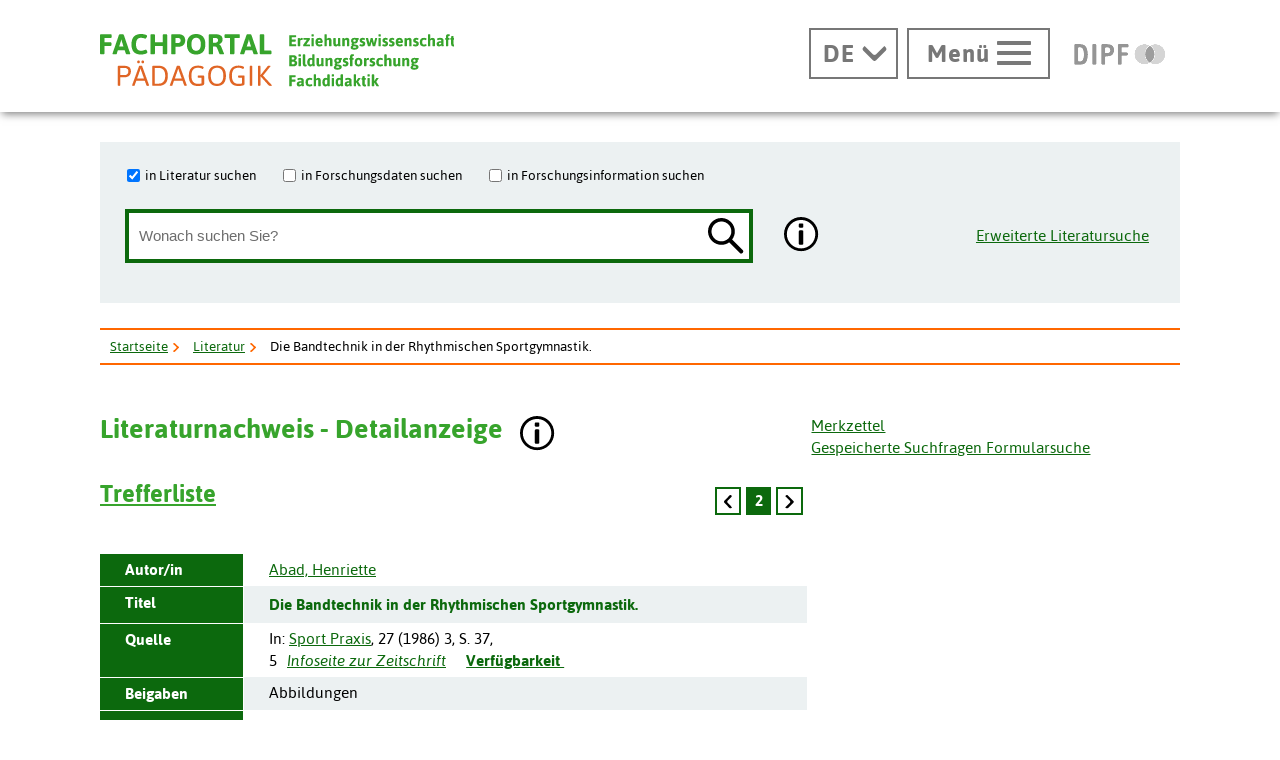

--- FILE ---
content_type: text/html; charset=utf-8
request_url: https://www.fachportal-paedagogik.de/literatur/vollanzeige.html?FId=2126222&mstn=2&next=2126224&prev=2147504&ckd=no&mtz=20&facets=y&maxg=12&fisPlus=y&trefferFIS=8&db=fis&tab=1&searchIn%5B%5D=fis&suche=erweitert&feldname1=Personen&feldinhalt1=%22Abad%2C+Henriette%22&bool1=or&feldname2=Schlagw%C3%B6rterFac&feldinhalt2=Sport&BoolSelect_2=AND&bool2=and&feldname3=Schlagw%C3%B6rterFac&feldinhalt3=Freizeitsport&BoolSelect_3=AND&bool3=and&feldname4=Schlagw%C3%B6rterFac&feldinhalt4=Oberstufe&BoolSelect_4=AND&bool4=and&feldname5=DokumenttypFac&feldinhalt5=zsa&BoolSelect_5=AND&bool5=and&nHits=3&marker=1
body_size: 18782
content:
<!DOCTYPE html>
<html lang="de" class="no-js pl">

<head>
  <title>Die Bandtechnik in der Rhythmischen Sportgymnastik.</title>
  <meta charset="UTF-8">
  <meta content="width=device-width, initial-scale=1.0, maximum-scale=4.0, user-scalable=1" name="viewport">
  <meta name="description" content="Publikation finden zu:Sekundarstufe II; Sekundarbereich; Übung; Bewegungsbeschreibung; Bewegungsgestaltung; Bewegungssteuerung; Gymnastik; Gymnastikbewegung; Handgerät; Leibeserziehung; Rhythmische Erziehung; Rhythmische Gymnastik; Schulsport; Sport; Sportgymnastik; Freizeitsport" >
  <meta name="DC.Description" content="Publikation finden zu:Sekundarstufe II; Sekundarbereich; Übung; Bewegungsbeschreibung; Bewegungsgestaltung; Bewegungssteuerung; Gymnastik; Gymnastikbewegung; Handgerät; Leibeserziehung; Rhythmische Erziehung; Rhythmische Gymnastik; Schulsport; Sport; Sportgymnastik; Freizeitsport" >
  <link rel="canonical" href="https://www.fachportal-paedagogik.de/literatur/vollanzeige.html?FId=2126222" />


  <!-- Begin Pattern Lab (Required for Pattern Lab to run properly) -->
  <!-- never cache patterns -->
  <meta http-equiv="cache-control" content="max-age=0" />
  <meta http-equiv="cache-control" content="no-cache" />
  <meta http-equiv="expires" content="0" />
  <meta http-equiv="expires" content="Tue, 01 Jan 1980 1:00:00 GMT" />
  <meta http-equiv="pragma" content="no-cache" />

  <link rel="stylesheet" href="/patternLab/styleguide/css/styleguide.min.css?1489051232958" media="all">
  <link rel="stylesheet" href="/patternLab/styleguide/css/prism-typeahead.min.css?1489051232958" media="all" />

  <!-- End Pattern Lab -->

  <meta property="og:title" content="Die Bandtechnik in der Rhythmischen Sportgymnastik." />
  <meta property="og:url" content="https://www.fachportal-paedagogik.de/literatur/vollanzeige.html?FId=2126222&mstn=2&next=2126224&prev=2147504&ckd=no&mtz=20&facets=y&maxg=12&fisPlus=y&trefferFIS=8&db=fis&tab=1&searchIn[]=fis&suche=erweitert&feldname1=Personen&feldinhalt1=%22Abad%2C+Henriette%22&bool1=or&feldname2=Schlagw%C3%B6rterFac&feldinhalt2=Sport&BoolSelect_2=AND&bool2=and&feldname3=Schlagw%C3%B6rterFac&feldinhalt3=Freizeitsport&BoolSelect_3=AND&bool3=and&feldname4=Schlagw%C3%B6rterFac&feldinhalt4=Oberstufe&BoolSelect_4=AND&bool4=and&feldname5=DokumenttypFac&feldinhalt5=zsa&BoolSelect_5=AND&bool5=and&nHits=3&marker=1" />
  <meta property="og:image" content="https://www.fachportal-paedagogik.de/img/logo-fpp-gross_1200x630_300dpi.png" />
  <script type="text/javascript" src="/details-shim/details-shim.js"></script>
  <link rel="stylesheet" type="text/css" href="/details-shim/details-shim.css">

  <!-- Begin favicon -->
  <link rel="apple-touch-icon" sizes="180x180" href="/patternLab/img/favicons/fpp/apple-touch-icon.png">
  <link rel="apple-icon" sizes="180x180" href="/patternLab/img/favicons/fpp/apple-icon-180x180.png">
  <link rel="apple-icon" sizes="152x152" href="/patternLab/img/favicons/fpp/apple-icon-152x152.png">
  <link rel="apple-icon" sizes="144x144" href="/patternLab/img/favicons/fpp/apple-icon-144x144.png">
  <link rel="apple-icon" sizes="120x120" href="/patternLab/img/favicons/fpp/apple-icon-120x120.png">
  <link rel="apple-icon" sizes="114x114" href="/patternLab/img/favicons/fpp/apple-icon-114x114.png">
  <link rel="apple-icon" sizes="76x76" href="/patternLab/img/favicons/fpp/apple-icon-76x76.png">
  <link rel="apple-icon" sizes="72x72" href="/patternLab/img/favicons/fpp/apple-icon-72x72.png">
  <link rel="apple-icon" sizes="60x60" href="/patternLab/img/favicons/fpp/apple-icon-60x60.png">
  <link rel="apple-icon" sizes="57x57" href="/patternLab/img/favicons/fpp/apple-icon-57x57.png">
  <link rel="apple-icon" href="/patternLab/img/favicons/fpp/apple-icon.png">
  <link rel="android-icon" sizes="192x192" href="/patternLab/img/favicons/fpp/android-icon-192x192.png">
  <link rel="android-icon" sizes="144x144" href="/patternLab/img/favicons/fpp/android-icon-144x144.png">
  <link rel="android-icon" sizes="96x96" href="/patternLab/img/favicons/fpp/android-icon-96x96.png">
  <link rel="android-icon" sizes="72x72" href="/patternLab/img/favicons/fpp/android-icon-72x72.png">
  <link rel="android-icon" sizes="48x48" href="/patternLab/img/favicons/fpp/android-icon-48x48.png">
  <link rel="android-icon" sizes="36x36" href="/patternLab/img/favicons/fpp/android-icon-36x36.png">
  <link rel="icon" type="image/png" href="/patternLab/img/favicons/fpp/favicon-96x96.png" sizes="96x96">
  <link rel="icon" type="image/png" href="/patternLab/img/favicons/fpp/favicon-32x32.png" sizes="32x32">
  <link rel="icon" type="image/png" href="/patternLab/img/favicons/fpp/favicon-16x16.png" sizes="16x16">
  <link rel="manifest" href="/patternLab/img/favicons/fpp/manifest.json">
  <link rel="mask-icon" href="/patternLab/img/favicons/fpp/safari-pinned-tab.svg" color="#37a42c">
  <link rel="shortcut icon" href="/patternLab/img/favicons/fpp/favicon.ico">
  <meta name="apple-mobile-web-app-title" content="Fachportal Pädagogik">
  <meta name="application-name" content="Fachportal Pädagogik">
  <meta name="msapplication-config" content="/patternLab/img/favicons/fpp/browserconfig.xml">
  <meta name="theme-color" content="#ffffff">

  <!-- End favicon -->

  <!--[if ! lte IE 6]><!-->
  <link href="/patternLab/css/all.dev.css" media="all" rel="stylesheet" type="text/css" />
  <link href="/patternLab/css/shariff.complete.css" media="all" rel="stylesheet" type="text/css" />
  <link href="/patternLab/css/custom-style.css" media="all" rel="stylesheet" type="text/css" />
  <link href="/suggestions.css" media="all" rel="stylesheet" type="text/css" />
  <!--<![endif]-->
  <!--[if ! lte IE 6]><!-->
  <!--[if lt IE 9]><!-->
  <script src="/patternLab/js/libs/html5shiv/html5shiv.js"></script>
  <!--<![endif]-->
  <script src="/js/jquery-3.7.1.min.js"></script>
  <script src="/patternLab/js/libs/head.min.js" type="text/javascript"></script>

  <script src="/patternLab/js/zettings/headjs.dev.js" type="text/javascript"></script>
  <!--<![endif]-->
  <!-- (c) 2016 anatom5 perception marketing GmbH – http://www.anatom5.de – anatom5 setzt bei der Entwicklung von Kommunalportalen auf ein selbst entwickeltes HTML5-Framework, welches ständig weiter entwickelt und durch neue Features ergänzt wird. Die Zusammenstellung unterliegt dem Urheberrecht und darf nicht anderweitig verwendet werden. Der Copyright Hinweis darf nicht entfernt werden -->
<script src="/js/backspace_hack.js" type="text/javascript"></script>
<script src="/js/suggestions.js" type="text/javascript"></script>
  <script src="/js/erweiterte_suche.js"></script>

<link href="/start.css" rel="stylesheet" type="text/css" />

</head>

<body class="a5-theme-fpp" id="bodyId" style="font-size:97%" >
<div id="js-modal-page">
<script>
        document.cookie='fpp_standard_cookie=1 ; domain=.fachportal-paedagogik.de; path=/; SameSite=Strict';
        fpp_cookieDomain='.fachportal-paedagogik.de';
</script>
<nav id="skip-top" role="navigation" aria-label="Übersprung-Navigation">
  <ul class="ym-skiplinks a5-nav-skiplinks">
    <li class="a5-nav-skiplinks-list">
      <a href="#skip-content-main" class="a5-nav-skiplinks-list-link ym-skip">zum Inhalt</a>
    </li>
    <li class="a5-nav-skiplinks-list">
      <a href="#skip-nav-main" class="a5-nav-skiplinks-list-link ym-skip">zur Navigation</a>
    </li>
    <li class="a5-nav-skiplinks-list">
      <a href="#skip-nav-meta" class="a5-nav-skiplinks-list-link ym-skip">zur Hilfsnavigation</a>
    </li>
    <li class="a5-nav-skiplinks-list">
      <a href="#a5-anker-search-section" class="a5-nav-skiplinks-list-link ym-skip">zur Suche</a>
    </li>
  </ul>
</nav>
<!-- End: #skip-top .ym-skiplinks -->
 
<header id="skip-nav-main" role="banner" aria-label="Kopfbereich mit Hauptnavigation und Logo">
  <div class="a5-wrapper-outer-header">
    <div class="a5-wrapper-header ym-wrapper">
      <div class="a5-wbox-header ym-wbox ym-contain-dt">
<h1>
      <a href="/" class="svg-wrapper" aria-label="Fachportal Pädagogik" title="Fachportal Pädagogik">
    <span class="ym-hideme">Fachportal Pädagogik</span>
  <!-- svg inline -->
  <span class="svg-with-fallback" aria-hidden="true">
    <img class="svg-with-fallback-svg" alt="Fachportal Pädagogik" src="/patternLab/img/svg/logo-fpp-mit-claim.svg">
    <img class="svg-with-fallback-img" alt="Fachportal Pädagogik" src="/patternLab/img/png/logo-fpp-mit-claim.png">
  </span>
  <!-- END: svg inline -->
  </a>
  <!-- /.svg-wrapper -->
</h1>

        <div class="float-right a5-header-right a5-sm-only">
<a href="#a5-anker-search-section" class="svg-wrapper a5-icon-search-toggler js-search-toggler a5-border-gray" title="Suche öffnen" aria-label="Suche öffnen">
  <span class="a5-icon-search-toggler-open">
    <span class="ym-hideme">Zur Suche</span>
    <span aria-hidden="true">
      <img alt="Lupe" src="/patternLab/img/png/icon_lupe-schwarz-fpp.png">
    </span>
  </span>
  <span class="a5-icon-search-toggler-close">
    <span class="ym-hideme">Suche schließen</span>
    <span aria-hidden="true">
      <img alt="Suche schließen" src="/patternLab/img/png/icon_close-link-vorschlagen.png">
    </span>
  </span>
</a>
 
<a href="#ym-anker-offcanvas-nav" class="svg-wrapper a5-icon-text-menu js-offcanvas-nav-toggler a5-border-gray a5-svg-hover" title="Hauptmenü öffnen" aria-label="Hauptmenü öffnen">
  <span class="a5-display-desktop">Menü</span>
  <span class="a5-svg-hover-default">
    <span class="svg-with-fallback" aria-hidden="true">
      <img class="svg-with-fallback-svg" alt="Burgermenü" src="/patternLab/img/svg/icon_theme-menu-grau.svg">
      <img class="svg-with-fallback-img" alt="Burgermenü" src="/patternLab/img/png/icon_theme-menu-grau.png">
    </span>
  </span>
  <span class="a5-svg-hover-active">
    <span class="svg-with-fallback" aria-hidden="true">
      <img class="svg-with-fallback-svg" alt="Burgermenü" src="/patternLab/img/svg/icon_theme-menu-weiss.svg">
      <img class="svg-with-fallback-img" alt="Burgermenü" src="/patternLab/img/png/icon_theme-menu-weiss.png">
    </span>
  </span>
</a>

        </div>
      </div>
      <!-- /.a5-wbox-header -->
    </div>
    <!-- /.a5-wrapper-header -->
  </div>
  <!-- /.a5-wrapper-outer-header -->
</header>

<main role="main">

<section>
  <div class="a5-section-buttons-logos ym-wrapper">
    <div class="a5-wbox-buttons-logos ym-wbox ym-contain-dt">
      <div class="float-right a5-header-right a5-desktop-only">

<nav class="a5-lang-wrapper">
  <div class="a5-lang-inner">
    <h2 class="a5-lang-headline a5-h4 js-lang-list"><a href="#" title="Sprachwechsel" aria-label="Sprachwechsel"><span class="ym-hideme">Aktuelle Sprache:</span><abbr title="Deutsch">DE</abbr></a></h2>
    <div class="a5-lang-list js-lang-list">
      <ul class="a5-lang-list-level1 a5-list-style-none">
<li class="a5-lang-list-level1-item">
          <a href="/en/literatur/vollanzeige.html?FId=2126222&mstn=2&next=2126224&prev=2147504&ckd=no&mtz=20&facets=y&maxg=12&fisPlus=y&trefferFIS=8&db=fis&tab=1&searchIn[]=fis&suche=erweitert&feldname1=Personen&feldinhalt1=%22Abad%2C+Henriette%22&bool1=or&feldname2=Schlagw%C3%B6rterFac&feldinhalt2=Sport&BoolSelect_2=AND&bool2=and&feldname3=Schlagw%C3%B6rterFac&feldinhalt3=Freizeitsport&BoolSelect_3=AND&bool3=and&feldname4=Schlagw%C3%B6rterFac&feldinhalt4=Oberstufe&BoolSelect_4=AND&bool4=and&feldname5=DokumenttypFac&feldinhalt5=zsa&BoolSelect_5=AND&bool5=and&nHits=3&marker=1" class="a5-lang-list-level1-link"><abbr title="Englisch">EN</abbr></a>
        </li>

      </ul>
    </div>
  </div>
</nav>

<a href="#ym-anker-offcanvas-nav" class="svg-wrapper a5-icon-text-menu js-offcanvas-nav-toggler a5-border-gray a5-svg-hover" title="Hauptmenü öffnen" aria-label="Hauptmenü öffnen">
  <span class="a5-display-desktop">Menü</span>
  <span class="a5-svg-hover-default">
    <span class="svg-with-fallback" aria-hidden="true">
      <img class="svg-with-fallback-svg" alt="Burgermenü" src="/patternLab/img/svg/icon_theme-menu-grau.svg">
      <img class="svg-with-fallback-img" alt="Burgermenü" src="/patternLab/img/png/icon_theme-menu-grau.png">
    </span>
  </span>
  <span class="a5-svg-hover-active">
    <span class="svg-with-fallback" aria-hidden="true">
      <img class="svg-with-fallback-svg" alt="Burgermenü" src="/patternLab/img/svg/icon_theme-menu-weiss.svg">
      <img class="svg-with-fallback-img" alt="Burgermenü" src="/patternLab/img/png/icon_theme-menu-weiss.png">
    </span>
  </span>
</a>
 
<a href="https://www.dipf.de/" class="svg-wrapper a5-logo-dipf-small a5-svg-hover" aria-label="DIPF | Leibniz-Institut für Bildungsforschung und Bildungsinformation" title="DIPF | Leibniz-Institut für Bildungsforschung und Bildungsinformation">
  <span class="ym-hideme">DIPF | Leibniz-Institut für Bildungsforschung und Bildungsinformation</span>
  <!-- svg inline -->
  <span class="a5-svg-hover-default">
    <span class="svg-with-fallback" aria-hidden="true">
      <img class="svg-with-fallback-svg" alt="DIPF | Leibniz-Institut für Bildungsforschung und Bildungsinformation" src="/patternLab/img/svg/logo-dipf-fpp-pedocs-grau.svg">
      <img class="svg-with-fallback-img" alt="DIPF | Leibniz-Institut für Bildungsforschung und Bildungsinformation" src="/patternLab/img/png/logo-dipf-fpp-pedocs-grau.png">
     </span>
  <!-- END: svg inline -->
  </span>

  <span class="a5-svg-hover-active">
      <span class="svg-with-fallback" aria-hidden="true">
        <img class="svg-with-fallback-svg" alt="DIPF | Leibniz-Institut für Bildungsforschung und Bildungsinformation" src="/patternLab/img/svg/logo-dipf-original.svg">
        <img class="svg-with-fallback-img" alt="DIPF | Leibniz-Institut für Bildungsforschung und Bildungsinformation" src="/patternLab/img/png/logo-dipf-original.png">
       </span>
  <!-- END: svg inline -->
  </span>
</a>
<!-- /.svg-wrapper -->

      </div>
    </div>
    <!-- /.a5-wrapper-header -->
  </div>
  <!-- /.a5-wrapper-outer-header -->
</section>
 
<section>
  <div class="ym-wrapper a5-section-search-header">
    <div class="ym-wbox">
      <div class="a5-bg-color-second a5-spacing-inner-normal a5-section-search-header-inner a5-search-form-header-extended">
<div class="float-left">
        <h2 id="a5-anker-search-section" class="ym-hideme">Suche</h2>
<form method="get" action="/suche/trefferliste.html" class="a5-search-form-header a5-search-form-header-extended ym-contain-dt" name="Formular" >

  <fieldset class="ym-fbox ym-hlist a5-list-style-none a5-search-input-checkbox">
    <legend class="ym-hideme">Wo soll gesucht werden?</legend>
    <ul>
      <li>
        <input type="checkbox" checked="checked"  name="searchIn[]" id="fis" value ="fis" />
        <label for="fis">in Literatur suchen</label>
      </li>
      <li>
        <input type="checkbox"  name="searchIn[]" id="fdz" value="fdz"/>
        <label for="fdz">in Forschungsdaten suchen</label>
      </li>
      <li>
        <input type="checkbox"  name="searchIn[]" id="fin" value="fin"/>
        <label for="fin">in Forschungsinformation suchen</label>
      </li>
    </ul>
  </fieldset>
  <div class="a5-search-input">
    <div class="ym-fbox a5-search-input-box">
      <label for="search" class="ym-hideme">Wonach suchen Sie?</label>
      <input type="hidden" name="feldname1" id="feldname1einfach" value="Freitext">
      <input type="hidden" name="bool1" value="AND">

      <input type="hidden" name="suche" value="einfach" >
      <input type="search" class="a5-search-form__input" name="feldinhalt1" id="feldinhalt1einfach" size="48" maxlenght="92" title="Suchbegriff" placeholder="Wonach suchen Sie?" value="" onkeypress="return disableKeys(event,'suggestion_list1einfach','feldinhalt1einfach')" onkeydown="return disableKeys(event,'suggestion_list1einfach','feldinhalt1einfach')" onkeyup="showSuggestions(this, event, this.value, 'feldname1einfach', 'feldinhalt1einfach', 'suggestion_list1einfach', '/literatur/get_schlagwort.php', [&quot;Freitext&quot;], [], [])"  onfocus="document.getElementById('feldinhalt1einfach').setAttribute('autocomplete', 'off');" onclick="showSuggestions(this, event, this.value, 'feldname1einfach', 'feldinhalt1einfach', 'suggestion_list1einfach', '/literatur/get_schlagwort.php', [&quot;Freitext&quot;], [], [])"  ><script type="text/javascript">
    document.getElementById("feldinhalt1einfach").setAttribute("autocomplete", "off")</script><div id="suggestion_list1einfach" class="suggestions"></div>

<script type="text/javascript">
  selected_index["feldinhalt1einfach"] = 0;
</script>
</div><button type="submit" class="a5-icon-search a5-button-nothing svg-wrapper a5-svg-hover ">
  <span class="ym-hideme">Suchen</span>
  <!-- svg inline -->
  <span class="a5-svg-hover-default">
    <span class="svg-with-fallback" aria-hidden="true">
      <img class="svg-with-fallback-svg" alt="Lupe" src="/patternLab/img/svg/icon_lupe-schwarz-fpp.svg">
      <img class="svg-with-fallback-img" alt="Lupe" src="/patternLab/img/png/icon_lupe-schwarz-fpp.png">
    </span>
  </span>
  <span class="a5-svg-hover-active">
    <span class="svg-with-fallback" aria-hidden="true">
      <img class="svg-with-fallback-svg" alt="Lupe" src="/patternLab/img/svg/icon_lupe-weiss-fpp.svg">
      <img class="svg-with-fallback-img" alt="Lupe" src="/patternLab/img/png/icon_lupe-weiss-fpp.png">
    </span>
  </span>
  </button>
  </div>

<div class="a5-icon-search-info-button ">
  <a href="#modal-atoms_button_search_info_fpp_1" class="js-modal a5-button-nothing svg-wrapper a5-svg-hover  " data-modal-prefix-class="simple" data-modal-content-id="modal-atoms_button_search_info_fpp_1" data-modal-title="Die einfache Suche unterstützt folgende Möglichkeiten:"
    data-modal-close-text="Schließen" data-modal-close-title="Fenster Schließen" title="Hilfe anzeigen.">
    <span class="ym-hideme">Hier finden Sie weiterführende Informationen.</span>
    <!-- svg inline -->
    <span class="a5-svg-hover-default">
    <span class="svg-with-fallback" aria-hidden="true">
      <img class="svg-with-fallback-svg" alt="Info" src="/patternLab/img/svg/icon_info-rund-schwarz-weiss.svg">
      <img class="svg-with-fallback-img" alt="Info" src="/patternLab/img/png/icon_info-rund-schwarz-weiss.png">
  </span>
    <!-- END: svg inline -->
    </span>

    <span class="a5-svg-hover-active">
      <span class="svg-with-fallback" aria-hidden="true">
      <img class="svg-with-fallback-svg" alt="Info" src="/patternLab/img/svg/icon_info-rund-schwarz-weiss-hover.svg">
      <img class="svg-with-fallback-img" alt="Info" src="/patternLab/img/png/icon_info-rund-schwarz-weiss-hover.png">
    </span>
    </span>
    </a>
</div>
<div id="modal-atoms_button_search_info_fpp_1" class="js-hidden">

<p><strong>Groß-/Kleinschreibung</strong>: wird nicht unterschieden. Umlaute und ß werden aufgelöst.  </p>
<p><strong>Verknüpfung</strong> von Suchbegriffen: Und-Verknüpfung ist voreingestellt</p>
<p><strong>Platzhalter:</strong></p>
<ul>
<li>* für <strong>mehrere Zeichen</strong></li>
<li>_ für <strong>ein einzelnes Zeichen</strong> innerhalb eines Wortes</li>
</ul>
<p><strong>Suche auf Rubrik einschränken</strong>
Oberhalb der Eingabezeile finden Sie 3 Checkboxen, über die Sie die Suche auf eine oder mehrere Rubriken einschränken oder erweitern können. Die Voreinstellung variiert je nach Standort. Die gewünschte Treffermenge können Sie nach der Suche auch per Tab auswählen.</p>
<p><strong>Suche mit Autocomplete (Suchwortvervollständigung)</strong>
Nach Eingabe der ersten Buchstaben wird eine Liste mit den am häufigsten vorkommenden Indextermen (Schlagwörter, Personen) der FIS Bildung Literaturdatenbank angezeigt. Es können mehrere Werte in ein Feld übernommen werden. Die Eingabe eines eigenen Suchbegriffs ist möglich.</p>
<p><strong>Suchphrase</strong>: muss in &quot; &quot; eingeschlossen werden. Innerhalb einer Phrase können keine Platzhalter verwendet werden.<br />
&nbsp;<br />
<strong><a href="https://www.youtube.com/watch?v=NcHg6B1oovA" title="FIS Bildung Literaturdatenbank im Fachportal Pädagogik">Manual zur Literaturrecherche auf YouTube</a></strong><br />
Dank an die Universitätsbibliothek der Justus-Liebig-Universität Gießen<br />
&nbsp;<br />
<strong><a href="/literatur/informieren/informieren.html" title="Informationen über den Suchraum">Informationen über den Suchraum</a></strong></p>
</div>

</form>
<!-- end a5-search-form -->
</div>
<a class="a5-extended-search-link float-right" href="/literatur/erweiterte_suche.html" aria-label="Erweiterte Literatursuche" title="Erweiterte Literatursuche">Erweiterte Literatursuche</a>

      </div>
<script>
      function saveSettingsGlobalMessage(msgId, lifetime) {
  var d = new Date();
  d = new Date(d.getTime() +lifetime*1000);
  var o=new Object();

  //var s=window.JSON.stringify(o);
  document.cookie='fpp_has_read_'+msgId+ '=1 ; expires='+  d.toGMTString()+'; domain=.fachportal-paedagogik.de; path=/; ';
  $('#'+msgId+'-box').css('display', 'none');
}
</script>
    </div>
    <!-- /.ym-wbox -->
  </div>
</section>
<!--end section-->
 <script type="application/ld+json">
{
  "@context": "https://schema.org",
  "@type": "BreadcrumbList",
  "itemListElement": [
                       {"@type": "ListItem", "position": 1, "name": "Startseite", "item": "https://www.fachportal-paedagogik.de/" },
                       {"@type": "ListItem", "position": 2, "name": "Literatur", "item": "https://www.fachportal-paedagogik.de/literatur/" },
                       {"@type": "ListItem", "position": 3, "name": "Die Bandtechnik in der Rhythmischen Sportgymnastik."}
                     ]
}
</script>

<section id="ariadne-pfad">
  <div class="ym-wrapper a5-breadcrumb-section a5-spacing-bottom-large">
    <div class="ym-wbox">
      <div class="a5-border-top-bottom ym-contain-dt">
        <h2 class="ym-hideme">Ariadne Pfad:</h2>
<nav role="navigation" aria-label="Brotkrümelnavigation">
  <div class="a5-breadcrumb-nav ym-hlist">
    <ul class="a5-breadcrumb-nav__list">
      <!-- inverted section for mustache: for active links -->
      <li class="a5-breadcrumb-nav__item"><a href="/" class="a5-breadcrumb-nav__link " >Startseite</a></li>
      <!-- inverted section for mustache: for active links -->
      <li class="a5-breadcrumb-nav__item"><a href="/literatur/" class="a5-breadcrumb-nav__link " >Literatur</a></li>
      <!-- inverted section for mustache: for active links -->
      <li class="a5-breadcrumb-nav__item"><strong class="a5-breadcrumb-nav__active " >Die Bandtechnik in der Rhythmischen Sportgymnastik.</strong></li></ul>
    <!--end a5-breadcrumb-nav__list-->
  </div>
</nav>
<!--a5-breadcrumb-nav-->
</div>
    </div>
    <!--end ym-wbox ym-contain-dt -->
  </div>
  <!--end ym-wrapper a5-social-media-section -->
</section>

  <div class="a5-wrapper-main ym-wrapper">
    <div id="skip-content-main" class="a5-wbox-main ym-wbox">
      <h2 class="ym-hideme">Inhalt</h2>
      <article>
<div class="float-left"><h3 id="vollanzeige" >Literaturnachweis - Detailanzeige</h3></div>
<div class="float-left">

<div class="a5-icon-search-info-button ym-noprint float-left" >
  <a href="#modal-atoms_button_info_i_gross_1" class="js-modal a5-button-nothing svg-wrapper a5-svg-hover  " data-modal-prefix-class="simple" data-modal-content-id="modal-atoms_button_info_i_gross_1" data-modal-title="Literaturnachweis - Detailanzeige"
    data-modal-close-text="Schließen" data-modal-close-title="Fenster Schließen" title="Hilfe anzeigen.">
    <span class="ym-hideme">Hier finden Sie weiterführende Informationen.</span>
    <!-- svg inline -->
    <span class="a5-svg-hover-default">
    <span class="svg-with-fallback" aria-hidden="true">
      <img class="svg-with-fallback-svg" alt="Info" src="/patternLab/img/svg/icon_info-rund-schwarz-weiss.svg">
      <img class="svg-with-fallback-img" alt="Info" src="/patternLab/img/png/icon_info-rund-schwarz-weiss.png">
  </span>
    <!-- END: svg inline -->
    </span>

    <span class="a5-svg-hover-active">
      <span class="svg-with-fallback" aria-hidden="true">
      <img class="svg-with-fallback-svg" alt="Info" src="/patternLab/img/svg/icon_info-rund-schwarz-weiss-hover.svg">
      <img class="svg-with-fallback-img" alt="Info" src="/patternLab/img/png/icon_info-rund-schwarz-weiss-hover.png">
    </span>
    </span>
    </a>
</div>
<div id="modal-atoms_button_info_i_gross_1" class="js-hidden">
  <p><strong>Feld Schlagwörter - Suchen Sie Ihr Suchwort? (fallweise eingeblendet)</strong></p>
<p>Hinter dem Link verbirgt sich jeweils eine Menge an Stichworten, die aus den oberhalb angezeigten englischsprachigen Schlagworten abgeleitet wurden. Falls der Abgleich Ihrer Suchworte mit dem Nachweis keine Gemeinsamkeiten zeigte, können Sie hier nachschauen (+ klicken) und fündig werden.</p>
<p>Es handelt sich zum Einen um Übersetzungen ins Deutsche, die dem FIS Bildung-Schlagwortbestand entnommen wurden. Zum Anderen wurden zusammengesetzte englische Schlagworte in Terme zerlegt, die in der Regel nur einen inhaltlichen Aspekt repräsentieren. Ergänzend wurden Synonyme und vereinzelt zusätzliche Pluralformen hinzugefügt. Diese Anreicherung geht auf die Nutzung intellektueller Vorarbeiten zurück.</p>
<p>Sinn und Zweck dieser Maßnahme ist es, die bislang in der Regel deutschsprachigen Suchworte einerseits mit der englischsprachigen Sacherschließung der ergänzenden <a href="/literatur/informieren/datenquellen.html" title="Datenquellen des Fachinformationsdienstes Erziehungswissenschaft und Bildungsforschung">Datenquellen des Fachinformationsdienstes Erziehungswissenschaft und Bildungsforschung</a>
andererseits zu verbinden.</p>
</div>

</div><!-- float-left -->
<div class="float-right">
    <fieldset class=" ym-vlist a5-list-style-type-none ym-noprint">
    <ul>
<li><a style="outline:none;" href="/literatur/merkzettel.html" title="Merkzettel" >Merkzettel</a></li>
<li><a style="outline:none;" href="/literatur/suchverlauf.html" title="Gespeicherte Suchfragen Formularsuche" >Gespeicherte Suchfragen Formularsuche</a></li>

    </ul>
    </fieldset>
</div><div style="clear:left; width:0; height: 0">&nbsp;</div>

             <div style="margin-top:1em;" class="ym-grid linearize-level-1">
                 <div class="ym-g66 ym-gl">
                     <div class="ym-gbox-left">
                         <h4 class="float-left"><a href="/suche/trefferliste.html?&amp;ckd=no&amp;mtz=20&amp;facets=y&amp;maxg=12&amp;fisPlus=y&amp;trefferFIS=8&amp;db=fis&amp;tab=1&amp;searchIn[]=fis&amp;suche=erweitert&amp;feldname1=Personen&amp;feldinhalt1=%22Abad%2C+Henriette%22&amp;bool1=or&amp;feldname2=Schlagw%C3%B6rterFac&amp;feldinhalt2=Sport&amp;BoolSelect_2=AND&amp;bool2=and&amp;feldname3=Schlagw%C3%B6rterFac&amp;feldinhalt3=Freizeitsport&amp;BoolSelect_3=AND&amp;bool3=and&amp;feldname4=Schlagw%C3%B6rterFac&amp;feldinhalt4=Oberstufe&amp;BoolSelect_4=AND&amp;bool4=and&amp;feldname5=DokumenttypFac&amp;feldinhalt5=zsa&amp;BoolSelect_5=AND&amp;bool5=and&amp;nHits=3&amp;restorePosition=1" title="Trefferliste">Trefferliste</a></h4>
                         <div class="float-right">

    <nav class="ym-hlist ym-noprint a5-nav-pagination " role="navigation" aria-label="Pagination">
  <ul class="a5-nav-pagination__list"><li class="a5-nav-pagination__item">
      <a href="/literatur/vollanzeige.html?FId=2147504&amp;mstn=1&amp;ckd=no&amp;mtz=20&amp;facets=y&amp;maxg=12&amp;fisPlus=y&amp;trefferFIS=8&amp;db=fis&amp;tab=1&amp;searchIn[]=fis&amp;suche=erweitert&amp;feldname1=Personen&amp;feldinhalt1=%22Abad%2C+Henriette%22&amp;bool1=or&amp;feldname2=Schlagw%C3%B6rterFac&amp;feldinhalt2=Sport&amp;BoolSelect_2=AND&amp;bool2=and&amp;feldname3=Schlagw%C3%B6rterFac&amp;feldinhalt3=Freizeitsport&amp;BoolSelect_3=AND&amp;bool3=and&amp;feldname4=Schlagw%C3%B6rterFac&amp;feldinhalt4=Oberstufe&amp;BoolSelect_4=AND&amp;bool4=and&amp;feldname5=DokumenttypFac&amp;feldinhalt5=zsa&amp;BoolSelect_5=AND&amp;bool5=and&amp;nHits=3&amp;next=2126222,2126224&amp;marker=1" class="svg-wrapper a5-svg-hover" aria-label="zurück" title="zurück">
        <span class="ym-hideme">zurück</span>
        <!-- svg inline -->
        <span class="a5-svg-hover-default">
          <span class="svg-with-fallback" aria-hidden="true">
            <img class="svg-with-fallback-svg" alt="Einzelner Pfeil zurück" src="/patternLab/img/svg/icon_theme-pfeil-zurueck-einzeln.svg">
            <img class="svg-with-fallback-img" alt="Einzelner Pfeil zurückButton" src="/patternLab/img/png/icon_theme-pfeil-zurueck-einzeln.png">
          </span>
        </span>
        <span class="a5-svg-hover-active">
          <span class="svg-with-fallback" aria-hidden="true">
            <img class="svg-with-fallback-svg" alt="Einzelner Pfeil zurück" src="/patternLab/img/svg/icon_theme-pfeil-zurueck-einzeln-weiss.svg">
            <img class="svg-with-fallback-img" alt="Einzelner Pfeil zurück" src="/patternLab/img/png/icon_theme-pfeil-zurueck-einzeln-weiss.png">
          </span>
        </span>
        <!-- END: svg inline -->
      </a>
      <!-- /.svg-wrapper -->
    </li>
					<li class="a5-nav-pagination__item a5-nav-pagination__active"><strong>2</strong></li><li class="a5-nav-pagination__item">
      <a href="/literatur/vollanzeige.html?FId=2126224&amp;mstn=3&amp;ckd=no&amp;mtz=20&amp;facets=y&amp;maxg=12&amp;fisPlus=y&amp;trefferFIS=8&amp;db=fis&amp;tab=1&amp;searchIn[]=fis&amp;suche=erweitert&amp;feldname1=Personen&amp;feldinhalt1=%22Abad%2C+Henriette%22&amp;bool1=or&amp;feldname2=Schlagw%C3%B6rterFac&amp;feldinhalt2=Sport&amp;BoolSelect_2=AND&amp;bool2=and&amp;feldname3=Schlagw%C3%B6rterFac&amp;feldinhalt3=Freizeitsport&amp;BoolSelect_3=AND&amp;bool3=and&amp;feldname4=Schlagw%C3%B6rterFac&amp;feldinhalt4=Oberstufe&amp;BoolSelect_4=AND&amp;bool4=and&amp;feldname5=DokumenttypFac&amp;feldinhalt5=zsa&amp;BoolSelect_5=AND&amp;bool5=and&amp;nHits=3&amp;prev=2147504,2126222&amp;marker=1" class="svg-wrapper a5-svg-hover" aria-label="weiter" title="weiter">
          <span class="ym-hideme">weiter</span>
          <!-- svg inline -->
          <span class="a5-svg-hover-default">
          <span class="svg-with-fallback" aria-hidden="true">
            <img class="svg-with-fallback-svg" alt="Einzelner Pfeil vor" src="/patternLab/img/svg/icon_theme-pfeil-weiter-einzeln.svg">
            <img class="svg-with-fallback-img" alt="Einzelner Pfeil vor" src="/patternLab/img/png/icon_theme-pfeil-weiter-einzeln.png">
          </span>
          </span>
          <span class="a5-svg-hover-active">
          <span class="svg-with-fallback" aria-hidden="true">
            <img class="svg-with-fallback-svg" alt="Einzelner Pfeil vor" src="/patternLab/img/svg/icon_theme-pfeil-weiter-einzeln-weiss.svg">
            <img class="svg-with-fallback-img" alt="Einzelner Pfeil vor" src="/patternLab/img/png/icon_theme-pfeil-weiter-einzeln-weiss.png">
          </span>
          </span>
          <!-- END: svg inline -->
        </a>
        <!-- /.svg-wrapper -->
      </li></ul>
</nav>

                         </div>
                     </div>
                 </div>
             </div>

          <div class="ym-grid linearize-level-1">
            <div class="ym-g66 ym-gl">
              <div class="ym-gbox-left">
                <div class="a5-table">
                  <div class="a5-table-inner"><input type=hidden name="FIds[]" value="2126222">
<table class="a5-table-responsive"><tbody><tr><th scope="row">Autor/in</th><td><a href="/suche/trefferliste.html?suche=erweitert&amp;searchIn[]=fis&amp;feldname1=Personen&amp;feldinhalt1=&quot;Abad%2C+Henriette&quot;"><span class="contentLine">Abad, Henriette</span></a></td></tr>
<tr><th scope="row">Titel</th><td><strong class="a5-h6"><span class="contentLine">Die Bandtechnik in der Rhythmischen Sportgymnastik.</span></strong></td></tr>
<tr><th scope="row">Quelle</th><td>In: <a href="https://zdb-katalog.de/title.xhtml?zdbid=622678-4&vol=1986" target="_blank"><span class="contentLine">Sport Praxis</span></a>, <span class="contentLine">27</span> (<span class="contentLine">1986</span>) <span class="contentLine">3</span>, <span class="contentLine">S. 37, 5</span><a href="/zeitschriften/sport-praxis-962" style="margin-left:10px; white-space: nowrap; "><span class="contentLine"><span style="font-style: italic;">Infoseite zur Zeitschrift</span></span></a><a class="ym-noprint verfuegbarkeitLink"  href="#verfuegbarkeit"><span style="white-space:nowrap; ">Verfügbarkeit&nbsp;</span></a></td></tr>
<tr><th scope="row">Beigaben</th><td><span class="contentLine">Abbildungen</span></td></tr>
<tr><th scope="row">Sprache</th><td><span class="contentLine">deutsch</span></td></tr>
<tr><th scope="row">Dokumenttyp</th><td>gedruckt; Zeitschriftenaufsatz</td></tr>
<tr><th scope="row">ISSN</th><td><span class="contentLine">0176-5906</span></td></tr>
<tr><th scope="row">Schlagwörter</th><td><a href="/suche/trefferliste.html?feldname1=Schlagwörter&amp;ckd=yes&amp;searchIn[]=fis&amp;feldinhalt1=%22Sekundarstufe+II%22"><span class="contentLine">Sekundarstufe II</span>;</a> <a href="/suche/trefferliste.html?feldname1=Schlagwörter&amp;ckd=yes&amp;searchIn[]=fis&amp;feldinhalt1=Sekundarbereich"><span class="contentLine">Sekundarbereich</span>;</a> <a href="/suche/trefferliste.html?feldname1=Schlagwörter&amp;ckd=yes&amp;searchIn[]=fis&amp;feldinhalt1=%C3%9Cbung"><span class="contentLine">Übung</span>;</a> <a href="/suche/trefferliste.html?feldname1=Schlagwörter&amp;ckd=yes&amp;searchIn[]=fis&amp;feldinhalt1=Bewegungsbeschreibung"><span class="contentLine">Bewegungsbeschreibung</span>;</a> <a href="/suche/trefferliste.html?feldname1=Schlagwörter&amp;ckd=yes&amp;searchIn[]=fis&amp;feldinhalt1=Bewegungsgestaltung"><span class="contentLine">Bewegungsgestaltung</span>;</a> <a href="/suche/trefferliste.html?feldname1=Schlagwörter&amp;ckd=yes&amp;searchIn[]=fis&amp;feldinhalt1=Bewegungssteuerung"><span class="contentLine">Bewegungssteuerung</span>;</a> <a href="/suche/trefferliste.html?feldname1=Schlagwörter&amp;ckd=yes&amp;searchIn[]=fis&amp;feldinhalt1=Gymnastik"><span class="contentLine">Gymnastik</span>;</a> <a href="/suche/trefferliste.html?feldname1=Schlagwörter&amp;ckd=yes&amp;searchIn[]=fis&amp;feldinhalt1=Gymnastikbewegung"><span class="contentLine">Gymnastikbewegung</span>;</a> <a href="/suche/trefferliste.html?feldname1=Schlagwörter&amp;ckd=yes&amp;searchIn[]=fis&amp;feldinhalt1=Handger%C3%A4t"><span class="contentLine">Handgerät</span>;</a> <a href="/suche/trefferliste.html?feldname1=Schlagwörter&amp;ckd=yes&amp;searchIn[]=fis&amp;feldinhalt1=Leibeserziehung"><span class="contentLine">Leibeserziehung</span>;</a> <a href="/suche/trefferliste.html?feldname1=Schlagwörter&amp;ckd=yes&amp;searchIn[]=fis&amp;feldinhalt1=%22Rhythmische+Erziehung%22"><span class="contentLine">Rhythmische Erziehung</span>;</a> <a href="/suche/trefferliste.html?feldname1=Schlagwörter&amp;ckd=yes&amp;searchIn[]=fis&amp;feldinhalt1=%22Rhythmische+Gymnastik%22"><span class="contentLine">Rhythmische Gymnastik</span>;</a> <a href="/suche/trefferliste.html?feldname1=Schlagwörter&amp;ckd=yes&amp;searchIn[]=fis&amp;feldinhalt1=Schulsport"><span class="contentLine">Schulsport</span>;</a> <a href="/suche/trefferliste.html?feldname1=Schlagwörter&amp;ckd=yes&amp;searchIn[]=fis&amp;feldinhalt1=Sport"><span class="contentLine">Sport</span>;</a> <a href="/suche/trefferliste.html?feldname1=Schlagwörter&amp;ckd=yes&amp;searchIn[]=fis&amp;feldinhalt1=Sportgymnastik"><span class="contentLine">Sportgymnastik</span>;</a> <a href="/suche/trefferliste.html?feldname1=Schlagwörter&amp;ckd=yes&amp;searchIn[]=fis&amp;feldinhalt1=Freizeitsport"><span class="contentLine">Freizeitsport</span></a> </td></tr><tr><th scope="row">Erfasst von</th><td><span class="contentLine">Landesinstitut für Schule, Soest</span></td></tr>
<tr><th scope="row">Update</th><td><span class="contentLine">1994_(CD)</span></td></tr>

</tbody></table>
<!-- coins -->
<span class="Z3988" title="ctx_ver=Z39.88-2004&amp;rft_val_fmt=info%3Aofi%2Ffmt%3Akev%3Amtx%3Ajournal&amp;rft.genre=article&amp;rft.au=Abad%2C+Henriette&amp;rft.date=1986&amp;rft.jtitle=Sport+Praxis&amp;rft.issue=3&amp;rft.pages=37%2C+5&amp;rft.atitle=Die+Bandtechnik+in+der+Rhythmischen+Sportgymnastik.&amp;rft.volume=27&amp;rft.issn=0176-5906&amp;rft.subject=Sekundarstufe+II%3B+Sekundarbereich%3B+%C3%9Cbung%3B+Bewegungsbeschreibung%3B+Bewegungsgestaltung%3B+Bewegungssteuerung%3B+Gymnastik%3B+Gymnastikbewegung%3B+Handger%C3%A4t%3B+Leibeserziehung%3B+Rhythmische+Erziehung%3B+Rhythmische+Gymnastik%3B+Schulsport%3B+Sport%3B+Sportgymnastik%3B+Freizeitsport"></span>

                  </div>
                </div><div class="float-left"><h5 id="verfuegbarkeit" class="ym-noprint">Literaturbeschaffung und Bestandsnachweise in Bibliotheken prüfen</h5></div>
<div class="float-left">

<div class="a5-icon-search-info-button ym-noprint float-left" >
  <a href="#modal-atoms_button_info_i_gross_2" class="js-modal a5-button-nothing svg-wrapper a5-svg-hover  " data-modal-prefix-class="simple" data-modal-content-id="modal-atoms_button_info_i_gross_2" data-modal-title="Verfügbarkeit - Literaturbeschaffung und Bestandsnachweise in Bibliotheken"
    data-modal-close-text="Schließen" data-modal-close-title="Fenster Schließen" title="Hilfe anzeigen.">
    <span class="ym-hideme">Hier finden Sie weiterführende Informationen.</span>
    <!-- svg inline -->
    <span class="a5-svg-hover-default">
    <span class="svg-with-fallback" aria-hidden="true">
      <img class="svg-with-fallback-svg" alt="Info" src="/patternLab/img/svg/icon_info-rund-schwarz-weiss.svg">
      <img class="svg-with-fallback-img" alt="Info" src="/patternLab/img/png/icon_info-rund-schwarz-weiss.png">
  </span>
    <!-- END: svg inline -->
    </span>

    <span class="a5-svg-hover-active">
      <span class="svg-with-fallback" aria-hidden="true">
      <img class="svg-with-fallback-svg" alt="Info" src="/patternLab/img/svg/icon_info-rund-schwarz-weiss-hover.svg">
      <img class="svg-with-fallback-img" alt="Info" src="/patternLab/img/png/icon_info-rund-schwarz-weiss-hover.png">
    </span>
    </span>
    </a>
</div>
<div id="modal-atoms_button_info_i_gross_2" class="js-hidden">
  <p><strong>Standortgebundene Dienste</strong></p>
<p><strong>Suchen im Datenbestand Ihrer Institution</strong></p>
<p>Falls Ihr Rechner sich im Netzwerk einer bei uns registrierten Einrichtung befindet, wird Ihnen automatisch ein
Link angeboten, über den Sie die Literatur in den Beständen Ihrer Einrichtung suchen bzw. finden können.
Dazu vergleichen wir die IP-Adresse Ihres Rechners mit den Einträgen unserer Registrierung. Eine Speicherung
Ihrer IP-Adresse findet nicht statt. Von außerhalb der registrierten Institutionennetzwerke können Sie sich mit
Hilfe der Liste &quot;Institution wählen&quot; manuell zuordnen um o.g. Link zu erzeugen.</p>
<p><strong>Elektronische Zeitschriftendatenbank (EZB) UB Regensburg</strong></p>
<p>Falls Ihr Rechner sich im Netzwerk einer bei uns registrierten Einrichtung befindet und der Zeitschriftentitel des
gewählten Artikel-Nachweises durch die EZB erfasst ist, bekommen Sie einen Link angeboten, der Sie zum
entsprechenden Eintrag leitet. Dort bekommen Sie weitere Hinweise zur Verfügbarkeit.</p>
<p><strong>Standortunabhängige Dienste</strong></p>
<p>Die Anzeige der Links ist abhängig vom Dokumenttyp:<br />
<strong>Zeitschriftenartikel</strong> sind, sofern verfügbar, mit einem Link auf den passenden Eintrag des Zeitschriftentitels in
der Zeitschriftendatenbank (ZDB) der Staatsbibliothek Berlin versehen. Dort kann man sich über die
Einrichtungen informieren, die die jeweilige Zeitschrift lizensiert haben. Der Link auf das Bestellformular von
Subito überträgt die Daten direkt in das Bestellformular. Die Bestellung einer Artikelkopie setzt ein Konto dort
voraus. Die Bestellung ist kostenpflichtig.<br />
<strong>Publikationen in Buchform</strong> erzeugen einen Link auf die ISBN-Suchseite der Wikipedia. Von dort aus haben
Sie die Möglichkeit die Verfügbarkeit in einer Vielzahl von Katalogen zu prüfen.</p>
</div>

</div><!-- float-left -->
<div style="clear:left; width:0; height: 0">&nbsp;</div>
 <div class="a5-bg-color-second a5-spacing-inner-normal ym-noprint">
<div class="ym-fbox-footer ym-fbox-button">
          <fieldset class="">
          <legend class="a5-h6">Standortgebundene Dienste:</legend>
<form class="ym-form ym-full linearize-form" method="get" action="/literatur/vollanzeige.html"><label for="instiId">Wählen Sie eine Institution, um dort die Verfügbarkeit zu prüfen: </label><input type="hidden" name="FId" value="2126222"><input type="hidden" name="mstn" value="2"><input type="hidden" name="next" value="2126224"><input type="hidden" name="prev" value="2147504"><input type="hidden" name="ckd" value="no"><input type="hidden" name="mtz" value="20"><input type="hidden" name="facets" value="y"><input type="hidden" name="maxg" value="12"><input type="hidden" name="fisPlus" value="y"><input type="hidden" name="trefferFIS" value="8"><input type="hidden" name="db" value="fis"><input type="hidden" name="tab" value="1"><input type="hidden" name="searchIn[]" value="fis"><input type="hidden" name="suche" value="erweitert"><input type="hidden" name="feldname1" value="Personen"><input type="hidden" name="feldinhalt1" value="&quot;Abad, Henriette&quot;"><input type="hidden" name="bool1" value="or"><input type="hidden" name="feldname2" value="Schlagw&ouml;rterFac"><input type="hidden" name="feldinhalt2" value="Sport"><input type="hidden" name="BoolSelect_2" value="AND"><input type="hidden" name="bool2" value="and"><input type="hidden" name="feldname3" value="Schlagw&ouml;rterFac"><input type="hidden" name="feldinhalt3" value="Freizeitsport"><input type="hidden" name="BoolSelect_3" value="AND"><input type="hidden" name="bool3" value="and"><input type="hidden" name="feldname4" value="Schlagw&ouml;rterFac"><input type="hidden" name="feldinhalt4" value="Oberstufe"><input type="hidden" name="BoolSelect_4" value="AND"><input type="hidden" name="bool4" value="and"><input type="hidden" name="feldname5" value="DokumenttypFac"><input type="hidden" name="feldinhalt5" value="zsa"><input type="hidden" name="BoolSelect_5" value="AND"><input type="hidden" name="bool5" value="and"><input type="hidden" name="nHits" value="3"><input type="hidden" name="marker" value="1"><select class="a5-spacing-bottom-normal" name="instiId" id="instiId" size="1" onchange="this.form.submit();"><option value="0">keine Zuordnung </option>
<option value="192">Aachen, Fachhochschule </option>
<option value="96">Aachen, Rheinisch-Westfälische Technische Hochschule </option>
<option value="206">Aachen, Stadtbibliothek </option>
<option value="34">Aalen, Hochschule </option>
<option value="35">Albstadt-Sigmaringen, Hochschule </option>
<option value="193">Alfter, Alanus Hochschule </option>
<option value="134">Augsburg, Universitätsbibliothek </option>
<option value="136">Bamberg, Universitätsbibliothek </option>
<option value="16">Basel, Universitätsbibliothek </option>
<option value="137">Bayreuth, Universitätsbibliothek </option>
<option value="253">Bergheim, Stadtbibliothek </option>
<option value="154">Berlin, Freie Universität </option>
<option value="219">Berlin, Staatsbibliothek zu Berlin - Preußischer Kulturbesitz </option>
<option value="184">Berlin, Universitätsbibliothek der Humboldt-Universität zu Berlin </option>
<option value="18">Berlin, Universitätsbibliothek der Technischen Universität Berlin </option>
<option value="169">Bern. Universitätsbibliothek Bern </option>
<option value="36">Biberach, Hochschule </option>
<option value="85">Bielefeld, Hochschule </option>
<option value="207">Bielefeld, Stadtbibliothek </option>
<option value="118">Bielefeld, Universität </option>
<option value="83">Bochum, Evangelische Fachhochschule </option>
<option value="194">Bochum, Hochschule </option>
<option value="119">Bochum, Ruhr-Universität </option>
<option value="108">Bochum, Stadtbücherei </option>
<option value="195">Bochum, Technische Fachhoschule Georg Agricola </option>
<option value="26">Bolzano/Bozen, University Library of Bolzano/Bozen </option>
<option value="208">Bonn, Stadtbibliothek </option>
<option value="3">Bonn, Universität </option>
<option value="190">Braunschweig, Universitätsbibliothek TU Braunschweig </option>
<option value="216">Breitenbrunn, Staatliche Studienakademie Breitenbrunn </option>
<option value="98">Bremen, Stadtbibliothek </option>
<option value="4">Bremen, Universität </option>
<option value="252">Brühl, Stadtbibliothek </option>
<option value="175">Brugg-Windisch, Fachhochschule Nordwestschweiz </option>
<option value="129">Chemnitz, Universitätsbibliothek der Technischen Universität Chemnitz </option>
<option value="168">Darmstadt, Hochschule </option>
<option value="177">Darmstadt, Universitäts- und Landesbibliothek Darmstadt </option>
<option value="93">Detmold, Hochschule für Musik </option>
<option value="133">Detmold, Lippische Landesbibliothek </option>
<option value="196">Dortmund, Fachhochschule </option>
<option value="10">Dortmund, Stadt- und Landesbibliothek </option>
<option value="149">Dortmund, Universitätsbibliothek der Technischen Universität </option>
<option value="152">Dresden, Sächsische Landesbibliothek - SLUB </option>
<option value="88">Düsseldorf, Fachhochschule </option>
<option value="109">Düsseldorf, Stadtbücherei </option>
<option value="120">Düsseldorf, Universität </option>
<option value="99">Duisburg, Stadtbibliothek </option>
<option value="121">Duisburg-Essen, Universität </option>
<option value="143">Eichstätt, Universitätsbibliothek Eichstätt-Ingolstadt </option>
<option value="214">Emden/Leer, Hochschulbibliothek Emden/Leer </option>
<option value="254">Erftstadt, Stadtbücherei </option>
<option value="262">Erfurt, Fachhochschule Erfurt, Hochschulbibliothek </option>
<option value="153">Erfurt, Universitätsbibliothek </option>
<option value="23">Erlangen, Universitätsbibliothek Erlangen-Nürnberg </option>
<option value="91">Essen, Folkwang Hochschule </option>
<option value="100">Essen, Stadtbibliothek </option>
<option value="37">Esslingen, Hochschule </option>
<option value="255">Euskirchen, Stadtbibliothek </option>
<option value="147">Frankfurt am Main, Bibliothek der Frankfurt University of Applied Sciences </option>
<option value="20">Frankfurt am Main, Universitätsbibliothek Johann Christian Senckenberg (Uni Frankfurt) </option>
<option value="256">Frechen, Stadtbücherei </option>
<option value="166">Freiburg, Katholische Fachhochschule </option>
<option value="56">Freiburg, Musikhochschule </option>
<option value="60">Freiburg, Pädagogische Hochschule </option>
<option value="66">Freiburg, Universität </option>
<option value="151">Fribourg, Kantons- und Universitätsbibliothek </option>
<option value="14">Fulda, Hochschul- und Landesbibliothek </option>
<option value="38">Furtwangen, Hochschule </option>
<option value="101">Gelsenkirchen, Stadtbibliothek </option>
<option value="197">Gelsenkirchen, Westfälische Hochschule </option>
<option value="28">Giessen, Universität </option>
<option value="159">Göttingen, Niedersächsische Staats- und Universitätsbibliothek </option>
<option value="145">Graz, Universitätsbibliothek </option>
<option value="179">Hagen, Fachhochschule Südwestfalen </option>
<option value="84">Hagen, Fernuniversität </option>
<option value="209">Hagen, Stadtbibliothek </option>
<option value="11">Halle (Saale), Martin-Luther-Universität Halle Wittenberg </option>
<option value="117">Hamburg, Bücherhallen </option>
<option value="146">Hamburg, Staats- und Universitätsbibliothek Hamburg Carl von Ossietzky </option>
<option value="135">Hamburg, Universitätsbibliothek der Helmut Schmidt Universität </option>
<option value="110">Hamm, Stadtbücherei </option>
<option value="17">Hannover, Bibliothek der Hochschule Hannover </option>
<option value="12">Hannover, Technische Informationsbibliothek (TIB) </option>
<option value="61">Heidelberg, Pädagogische Hochschule </option>
<option value="40">Heidelberg, SRH Hochschule </option>
<option value="68">Heidelberg, Universität </option>
<option value="30">Heidenheim, DHBW </option>
<option value="39">Heilbronn, Hochschule </option>
<option value="102">Herne, Stadtbibliothek </option>
<option value="111">Hilden, Stadtbücherei </option>
<option value="257">Hürth, Stadtbücherei </option>
<option value="15">Jena, Thüringer Universitäts- und Landesbibliothek </option>
<option value="24">Kaiserslautern-Landau, Rheinland-Pfälzische Technische Universität (RPTU) </option>
<option value="33">Karlsruhe, Badische Landesbibliothek </option>
<option value="160">Karlsruhe, DHBW </option>
<option value="55">Karlsruhe, Hochschule für Gestaltung </option>
<option value="164">Karlsruhe, Hochschule </option>
<option value="21">Karlsruhe, Karlsruher Institut für Technologie KIT </option>
<option value="58">Karlsruhe, Musikhochschule </option>
<option value="150">Karlsruhe, Pädagogische Hochschule </option>
<option value="126">Kassel, Universität </option>
<option value="41">Kehl, Hochschule </option>
<option value="258">Kerpen, Stadtbücherei </option>
<option value="211">Klagenfurt, Universität </option>
<option value="198">Koblenz, Hochschule </option>
<option value="29">Koblenz, Landesbibliothekszentrum Rheinland-Pfalz </option>
<option value="122">Koblenz, Universität </option>
<option value="82">Köln, Deutsche Sporthochschule </option>
<option value="89">Köln, Fachhochschule </option>
<option value="92">Köln, Hochschul-Bibliothekszentrum </option>
<option value="199">Köln, Hochschule für Musik und Tanz </option>
<option value="95">Köln, Katholische Fachhochschule NRW </option>
<option value="200">Köln, Kunsthochschule für Medien </option>
<option value="103">Köln, StadtBibliothek </option>
<option value="79">Köln, Universität </option>
<option value="42">Konstanz, Hochschule für Wirtschaft, Technik und Gestaltung </option>
<option value="76">Konstanz, Universität </option>
<option value="112">Langenfeld, Stadtbücherei </option>
<option value="261">Leipzig, Hochschule für Musik und Theater  </option>
<option value="125">Leipzig, Universitätsbibliothek </option>
<option value="201">Lemgo, Hochschule Ostwestfalen-Lippe </option>
<option value="7">Linz, Universitätsbibliothek der Johannes Kepler Universität </option>
<option value="161">Lörrach, DHBW </option>
<option value="218">Ludwigsburg, Evangelische Hochschule Ludwigsburg </option>
<option value="43">Ludwigsburg, Hochschule für öffentliche Verwaltung und Finanzen </option>
<option value="63">Ludwigsburg, Pädagogische Hochschule </option>
<option value="80">Ludwigshafen, Fachhochschule </option>
<option value="104">Lübeck, Stadtbibliothek </option>
<option value="5">Lüneburg, Universitätsbibliothek </option>
<option value="176">Luzern, Hochschule Luzern </option>
<option value="167">Luzern, Zentral- und Hochschulbibliothek </option>
<option value="130">Magdeburg, Universität </option>
<option value="185">Mainz, Universität </option>
<option value="156">Mannheim, DHBW </option>
<option value="44">Mannheim, Hochschulbibliothek </option>
<option value="57">Mannheim, Musikhochschule </option>
<option value="78">Mannheim, Universität </option>
<option value="165">Mannheim, ZEW - Zentrum für Europäische Wirtschaftsforschung GmbH </option>
<option value="183">Marburg, Universität </option>
<option value="94">Mönchengladbach, Hochschule Niederrhein </option>
<option value="106">Mönchengladbach, Stadtbibliothek </option>
<option value="162">Mosbach, DHBW </option>
<option value="202">Mülheim/Ruhr, Hochschule Ruhr West </option>
<option value="113">Mülheim/Ruhr, Stadtbücherei </option>
<option value="138">München, Bayerische Staatsbibliothek </option>
<option value="139">München, Hochschule </option>
<option value="105">München, Münchner Stadtbibliothek </option>
<option value="173">München, Technische Universität </option>
<option value="128">München, Universität </option>
<option value="90">Münster, Fachhochschule </option>
<option value="114">Münster, Stadtbücherei </option>
<option value="25">Münster, Universität </option>
<option value="210">Nürnberg, Evangelische Hochschule </option>
<option value="140">Nürnberg, Georg-Simon-Ohm-Fachhochschule </option>
<option value="45">Nürtingen-Geislingen, Hochschule für Wirtschaft </option>
<option value="203">Oberhausen, Stadtbibliothek </option>
<option value="142">Odense M, University Library of Southern Denmark </option>
<option value="46">Offenburg, Hochschule </option>
<option value="9">Oldenburg, Bibliotheks- und Informationssystem der Carl von Ossietzky Universität </option>
<option value="22">Osnabrück, Universität </option>
<option value="6">Paderborn, Universität </option>
<option value="144">Passau, Universitätsbibliothek </option>
<option value="47">Pforzheim, Hochschule </option>
<option value="131">Potsdam, Universitätsbibliothek </option>
<option value="259">Pulheim, Stadtbücherei </option>
<option value="163">Ravensburg, DHBW </option>
<option value="107">Recklinghausen, Stadtbibliothek </option>
<option value="212">Regensburg, OTH-Bibliothek </option>
<option value="141">Regensburg, Universitätsbibliothek </option>
<option value="81">Remscheid, Stadtbibliothek </option>
<option value="48">Reutlingen, Hochschulbibliothek </option>
<option value="8">Roskilde, University Library </option>
<option value="19">Rostock, Universitätsbibliothek </option>
<option value="49">Rottenburg, Hochschule für Forstwirtschaft </option>
<option value="132">Saarbrücken, Universität  </option>
<option value="155">Salzburg, Universitätsbibliothek </option>
<option value="86">Sankt Augustin, Hochschule Bonn-Rhein-Sieg </option>
<option value="50">Schwäbisch Gmünd, Hochschule für Gestaltung </option>
<option value="65">Schwäbisch Gmünd, Pädagogische Hochschule </option>
<option value="123">Siegen, Universität </option>
<option value="115">Solingen, Stadtbücherei </option>
<option value="170">St. Gallen, Pädagogische Hochschule St. Gallen - medienverbund.phsg </option>
<option value="31">Stuttgart, DHBW </option>
<option value="51">Stuttgart, Hochschule der Medien </option>
<option value="52">Stuttgart, Hochschule für Technik </option>
<option value="69">Stuttgart, Universität Hohenheim </option>
<option value="70">Stuttgart, Universität </option>
<option value="74">Stuttgart, Württembergische Landesbibliothek </option>
<option value="204">Trier, Hochschule </option>
<option value="27">Trier, Universität </option>
<option value="59">Trossingen, Musikhochschule  </option>
<option value="72">Tübingen, Universität </option>
<option value="53">Ulm, Hochschule </option>
<option value="73">Ulm, Universität </option>
<option value="32">Villingen-Schwenningen, DHBW </option>
<option value="54">Villingen-Schwenningen, Hochschule für Polizei </option>
<option value="187">Weingarten, Hochschule Ravensburg-Weingarten (HRW) </option>
<option value="188">Weingarten, Pädagogische Hochschule Weingarten (PHW) </option>
<option value="260">Wesseling, Stadtbücherei </option>
<option value="191">Wien, WU Wirtschaftsuniversität Wien </option>
<option value="205">Worms, Hochschule </option>
<option value="186">Würzburg, FHWS </option>
<option value="127">Würzburg, Universitätsbibliothek </option>
<option value="116">Wuppertal, Stadtbücherei </option>
<option value="124">Wuppertal, Universität </option>
<option value="148">Zürich, Pädagogische Hochschule </option>
<option value="2">Zürich, Zentralbibliothek und Universität Zürich </option>
<option value="158">Zürich, ZHAW Zürcher Hochschule für Angewandte Wissenschaften </option>
<option value="172">Zürich, ZHdK Zürcher Hochschule der Künste </option>
</select>
<noscript><input id="export" class="a5-save-button ym-primary a5-width-100" value="Institution wählen" type="submit" /></noscript><div id="ezbVerfuegbarkeit">bitte warten</div>    <script>
      let elem=document.getElementById("ezbVerfuegbarkeit");
      let xhttp = new XMLHttpRequest();
      xhttp.onreadystatechange = function() {
	if (this.readyState == 4 && this.status == 200) {
	  elem.innerHTML=this.responseText;
	}
      };

      xhttp.timeout = 6000; // Set timeout to 6 seconds (6000 milliseconds)
      xhttp.ontimeout = function () {
	console.error("request timed out.");
	elem.innerHTML="";
      }
      xhttp.open("GET", "/literatur/ezb_request.php?vars="+encodeURIComponent(JSON.stringify({"sid":"fachportal-paedagogik","genre":"article","aulast":"Abad","aufirst":"Henriette","issn":"0176-5906","title":"Sport Praxis","atitle":"Die Bandtechnik in der Rhythmischen Sportgymnastik.","volume":"27","issue":"3","spage":"37","epage":"5","date":"1986","FIS_Id":null,"pid":"ZBD:622678-4","__char_set":"latin1","bibid":"","zdbNr":"622678-4","fppLang":"de"}), true));
      xhttp.send();

    </script></form></fieldset></div>
<br><h5 class="a5-h6">Standortunabhängige Dienste</h5><form class="ym-form ym-full linearize-form" method="get" action="/literatur/vollanzeige.html">Bibliotheken, die die Zeitschrift "Sport Praxis" besitzen:<br><a href="https://zdb-katalog.de/title.xhtml?zdbid=622678-4&vol=1986">Link zur Zeitschriftendatenbank (ZDB)</a><br><br>Artikellieferdienst der deutschen Bibliotheken (subito):<br><a href="http://www.subito-doc.de/order/po.php?BI=FIS_BILDUNG&SS=0176-5906&JT=Sport+Praxis&ATI=Die+Bandtechnik+in+der+Rhythmischen+Sportgymnastik.&VOL=27/%203&APY=1986&PG=37-5&AAU=Abad,%20Henriette&ND=622678-4">Übernahme der Daten in das subito-Bestellformular</a><br><br><a href="https://www.uni-muenster.de/MediBib/aktuelles/7562">Tipps zum Auffinden elektronischer Volltexte im Video-Tutorial</a></form><br></div>
    <form class="ym-form ym-full linearize-form" action="/literatur/fis_ausgabe.html" id="faform" method="get">
    <input type="hidden" name="FId[]" value="2126222">
          <fieldset class="ym-contain-dt a5-border-bottom">
            <legend class="ym-hideme">Trefferlisten Einstellungen</legend>

            <div class="ym-gbox ym-fbox ym-hlist a5-list-style-none a5-list-form-simple float-left">
              <ul>
                <li>
                  <button class="a5-icon-stern-merkliste-grau-small ym-noprint" name="merken" value="Merken">Merken</button>
                </li>
                <li>
                  <button class="a5-icon-drucken-small ym-noprint" name="drucken" value="Drucken" onclick="javascript:window.print(); return false;">Drucken</button>
                </li>
              </ul>
            </div>
          </fieldset>
          <div class="ym-grid linearize-level-1">
            <div class="ym-g60 ym-gr">
              <div class="ym-gbox ym-fbox ym-fbox-footer ym-fbox-button">
                <h6 class="float-left">Dateien exportieren oder versenden
<div class="float-right">
    <div class="a5-icon-search-info-button " >
  <button type="submit" class="js-modal a5-button-nothing svg-wrapper a5-svg-hover " data-modal-prefix-class="simple" data-modal-content-id="modal_id_1" data-modal-title="Exportieren - E-Mail-Versand" data-modal-close-text="Schließen"
    data-modal-close-title="Fenster Schließen" title="Info">
    <span class="ym-hideme">Informationen zu dauerhaft gespeicherten Einstellungen</span>
    <span class="a5-svg-hover-default">
    <!-- svg inline -->
    <span class="svg-with-fallback" aria-hidden="true">
      <img class="svg-with-fallback-svg" alt="Info" src="/patternLab/img/svg/icon_info-rund-schwarz-weiss_18.svg">
      <img class="svg-with-fallback-img" alt="Info" src="/patternLab/img/png/icon_info-rund-schwarz-weiss_18.png">
  </span>
    <!-- END: svg inline -->
    </span>

    <span class="a5-svg-hover-active">
      <span class="svg-with-fallback" aria-hidden="true">
      <img class="svg-with-fallback-svg" alt="Info" src="/patternLab/img/svg/icon_info-rund-schwarz-weiss-hover_18.svg">
      <img class="svg-with-fallback-img" alt="Info" src="/patternLab/img/png/icon_info-rund-schwarz-weiss-hover_18.png">
    </span>
    </span>
    </button>
</div>
<div id="modal_id_1" class="js-hidden">
  <p>Markieren Sie in der Trefferlisteliste die Einträge, deren Nachweise Sie exportieren wollen. Im Bereich
"Exportieren" wählen Sie in der Auswahlliste <i>"System/Format wählen"</i> eines der Exportformate bzw. -systeme.
Wollen Sie die gewählten Nachweise direkt in Ihre Literaturverwaltung importieren, so wählen Sie das
entsprechende System aus und drücken den Schalter <i>"exportieren"</i>. Die weiteren Schritte sind abhängig von der
installierten Software. Eine detaillierte Beschreibung finden Sie, zusammen mit den einzelnen
<a href="/hilfe.html">Formatbeschreibungen auf unserer Hilfeseite</a>.
</p><p>
Die Formate können Sie auf Ihrem Rechner als Textdatei abspeichern.
</p><p>
Alle Formate können zusätzlich auch als Datei an eine beliebige E-Mailadresse versendet werden. Gehen Sie
vor wie beim normalen Export. Tragen Sie zusätzlich die E-Mailadresse ein und aktivieren Sie den Schalter
<i>"versenden"</i>. Der Versand der Datei erfolgt mit der passenden Dateiextension im Dateinamen. <b>Achten Sie auf
die korrekte Eingabe Ihrer Mailadresse</b>, um den Verlust Ihrer Rechercheergebnisse zu vermeiden.
</p><p>
Das Fachportal Pädagogik unterstützt die Übernahme bibliografischer Daten in andere Systeme durch
Einbettung so genannter COinS in den HTML-Quellcode. Sie erkennen die Möglichkeit der Übernahme durch
eine Meldung Ihres Browsers.

</p>

</div>
</div></h6>
                <fieldset class="ym-grid linearize-level-1">
                  <legend class="ym-hideme">Exportieren der Dateien:</legend>
                  <div class="ym-g60 ym-gl">
                    <div class="ym-gbox-left">
                      <label for="lart" class="ym-hideme">System / Format wählen</label>
                      <select id="lart" name="lart" size="1">
                        <option selected="selected" disabled="disabled" value="default">System / Format wählen</option>
                        <optgroup label="Systeme"><option value="EndNote - direkter Import">citavi</option>
                          <option value="EndNote - direkter Import">Endnote</option>
                          
                        <option value="Excel - direkter Import">Excel (.csv)</option>
                        <!-- <option value="Import in Refworks">Refworks</option>
                        <option value="EndNote - direkter Import">Zotero</option> -->
                        </optgroup>
                        <optgroup label="Formate">
                        <option value="Bibliographisches Format">Literaturliste</option>
                        <option value="EndNote Format">EndNote format (.enw)</option>
                        <option value="BibTeX">BibTeX (.bib)</option>
                        <option value="mit Feldbezeichnern">Liste mit Feldbez. (txt)</option>
                        <option value="MarcXml">MARC-XML</option>
                        </optgroup>
                      </select>
                    </div>
                  </div>
                  <div class="ym-g40 ym-gr">
                    <div class="ym-gbox-right a5-text-align-right">

      <div class="" >

                      <button type="submit" class="a5-save-button ym-primary a5-width-100" title="Exportieren" value="Exportieren" name="senden" id="export"  >
                        Exportieren
                      </button>
</div>
    

                    </div>
                  </div>
                </fieldset><fieldset class="ym-grid linearize-level-1">
                  <legend class="ym-hideme">Versenden der Dateien:</legend>
                  <div class="ym-g60 ym-gl">
                    <div class="ym-gbox-left">
                      <label class="ym-hideme" for="senden_an">E-Mail-Adresse</label>
                      <input class="a5-width-100" type="text" name="senden_an" id="senden_an" placeholder="E-Mail-Adresse" />
                    </div>
                  </div>
                  <div class="ym-g40 ym-gr">
                    <div class="ym-gbox-right a5-text-align-right">

      <div class="" >

                      <button type="submit" class="a5-save-button ym-primary a5-width-100" title="Versenden" value="Versenden" name="senden" id="send"  >
                        Versenden
                      </button>
</div>
    <script>
  let sendenAnInput = document.getElementById("senden_an");
  let versendenButton = document.getElementById("send");
  let exportButton = document.getElementById("export");
  let form = document.getElementById("faform");

  let tmp = document.createElement("input");
  tmp.type = "hidden";

  versendenButton.addEventListener("click", (e) => {
      e.preventDefault();
      if (!validateTrefferEMail()) return;

      tmp.name = versendenButton.name;
      tmp.value = versendenButton.value;
      form.appendChild(tmp);
      let oldMethod=form.method;
      form.method="get";
      form.submit();
      form.removeChild(tmp);
      // form.method=oldMethod;
      // requestAnimationFrame(() => form.method = oldMethod);

  });

  exportButton.addEventListener("click", (e) => {
      e.preventDefault();
      if (!validateTrefferExport()) return;

      let params = new URLSearchParams(new FormData(form));
      params.append("_", Date.now()); // Cache ueberlisten

      let url = "/literatur/fis_ausgabe.html?" + params.toString();

      window.open(url, "_blank");

    });


  // Enter-Taste bei E-Mail loest denselben Handler aus
  sendenAnInput.addEventListener("keydown", (e) => {
    if (e.key === "Enter") {
      e.preventDefault();
      versendenButton.click();
    }
  });

</script>
                    </div>
                  </div>
                </fieldset>
              </div>
            </div>
          </div>
          </form>
</div></div>
    <div class="ym-g33 ym-gr">
              <div class="ym-gbox-right a5-spacing-inner-normal">

<script>
             wordsTohighlight=[];
             wordsTohighlightButtonTxtOff='Suchwortmarkierung ausschalten';
             wordsTohighlightButtonTxtOn='Suchwortmarkierung einschalten';
</script>

       <div id="bibtip_isxn" style="display:none">0176-5906</div>
       <div id="bibtip_shorttitle" style="display:none">Abad, Henriette: Die Bandtechnik in der Rhythmischen Sportgymnastik. 1986.</div>
       <div id="bibtip_id" style="display:none">2126222</div>
       <div style="display:none" id="bibtip_reclist"></div>

              <div class="ym-print">
                <hr class="a5-border-bottom">
                <h4>Permalink als QR-Code</h4>
                <img src="/literatur/make_qr.php?id=2126222&mSize=2" alt="Permalink als QR-Code" />
              </div>

            </div>
          </div>
</div>
      <section>
            <div class="ym-wrapper">
              <div class="ym-grid a5-linearize-level-2">
                 <div class="ym-g80 ym-gl">
                  <h2 class="ym-hideme">Inhalt auf sozialen Plattformen teilen (nur vorhanden, wenn Javascript eingeschaltet ist)</h2>
                  <div class="sharbuttons ">
                  <div id="teile" >Teile diese Seite:</div>
                  <ul>
                    <li class="facebookshare"><a href="https://www.facebook.com/sharer/sharer.php?u=https%3A%2F%2Fwww.fachportal-paedagogik.de%2Fliteratur%2Fvollanzeige.html%3FFId%3D2126222%26mstn%3D2%26next%3D2126224%26prev%3D2147504%26ckd%3Dno%26mtz%3D20%26facets%3Dy%26maxg%3D12%26fisPlus%3Dy%26trefferFIS%3D8%26db%3Dfis%26tab%3D1%26searchIn%255B%255D%3Dfis%26suche%3Derweitert%26feldname1%3DPersonen%26feldinhalt1%3D%2522Abad%252C%2BHenriette%2522%26bool1%3Dor%26feldname2%3DSchlagw%25C3%25B6rterFac%26feldinhalt2%3DSport%26BoolSelect_2%3DAND%26bool2%3Dand%26feldname3%3DSchlagw%25C3%25B6rterFac%26feldinhalt3%3DFreizeitsport%26BoolSelect_3%3DAND%26bool3%3Dand%26feldname4%3DSchlagw%25C3%25B6rterFac%26feldinhalt4%3DOberstufe%26BoolSelect_4%3DAND%26bool4%3Dand%26feldname5%3DDokumenttypFac%26feldinhalt5%3Dzsa%26BoolSelect_5%3DAND%26bool5%3Dand%26nHits%3D3%26marker%3D1" target="_blank"><img src="/img/icon_soc-facebook_white.svg"></a></li>

                    <li class="mastodonshare"><a href="javascript:void(0);" onclick="shareOnMastodon()"><img src="/img/icon_soc-mastodon_white.svg"></a></li>

                    <li class="whatsappshare"><a href="https://web.whatsapp.com/send?text=https%3A%2F%2Fwww.fachportal-paedagogik.de%2Fliteratur%2Fvollanzeige.html%3FFId%3D2126222%26mstn%3D2%26next%3D2126224%26prev%3D2147504%26ckd%3Dno%26mtz%3D20%26facets%3Dy%26maxg%3D12%26fisPlus%3Dy%26trefferFIS%3D8%26db%3Dfis%26tab%3D1%26searchIn%255B%255D%3Dfis%26suche%3Derweitert%26feldname1%3DPersonen%26feldinhalt1%3D%2522Abad%252C%2BHenriette%2522%26bool1%3Dor%26feldname2%3DSchlagw%25C3%25B6rterFac%26feldinhalt2%3DSport%26BoolSelect_2%3DAND%26bool2%3Dand%26feldname3%3DSchlagw%25C3%25B6rterFac%26feldinhalt3%3DFreizeitsport%26BoolSelect_3%3DAND%26bool3%3Dand%26feldname4%3DSchlagw%25C3%25B6rterFac%26feldinhalt4%3DOberstufe%26BoolSelect_4%3DAND%26bool4%3Dand%26feldname5%3DDokumenttypFac%26feldinhalt5%3Dzsa%26BoolSelect_5%3DAND%26bool5%3Dand%26nHits%3D3%26marker%3D1" target="_blank" title="Teile per Whatsapp" ><img src="/img/icon_soc-whatsapp_white.svg"></a></li>

                    <li class="linkedinshare"><a href="https://www.linkedin.com/sharing/share-offsite/?url=https%3A%2F%2Fwww.fachportal-paedagogik.de%2Fliteratur%2Fvollanzeige.html%3FFId%3D2126222%26mstn%3D2%26next%3D2126224%26prev%3D2147504%26ckd%3Dno%26mtz%3D20%26facets%3Dy%26maxg%3D12%26fisPlus%3Dy%26trefferFIS%3D8%26db%3Dfis%26tab%3D1%26searchIn%255B%255D%3Dfis%26suche%3Derweitert%26feldname1%3DPersonen%26feldinhalt1%3D%2522Abad%252C%2BHenriette%2522%26bool1%3Dor%26feldname2%3DSchlagw%25C3%25B6rterFac%26feldinhalt2%3DSport%26BoolSelect_2%3DAND%26bool2%3Dand%26feldname3%3DSchlagw%25C3%25B6rterFac%26feldinhalt3%3DFreizeitsport%26BoolSelect_3%3DAND%26bool3%3Dand%26feldname4%3DSchlagw%25C3%25B6rterFac%26feldinhalt4%3DOberstufe%26BoolSelect_4%3DAND%26bool4%3Dand%26feldname5%3DDokumenttypFac%26feldinhalt5%3Dzsa%26BoolSelect_5%3DAND%26bool5%3Dand%26nHits%3D3%26marker%3D1" target="_blank" title="Teile auf LinkedIn" ><img src="/img/icon_soc-linkedin_white.svg"></a></li>

                    <li class="emailshare"><a href="mailto:?subject=Fachportal Pädagogik&body=Meine%20Empfehlung%3A%20https%3A%2F%2Fwww.fachportal-paedagogik.de%2Fliteratur%2Fvollanzeige.html%3FFId%3D2126222%26mstn%3D2%26next%3D2126224%26prev%3D2147504%26ckd%3Dno%26mtz%3D20%26facets%3Dy%26maxg%3D12%26fisPlus%3Dy%26trefferFIS%3D8%26db%3Dfis%26tab%3D1%26searchIn%255B%255D%3Dfis%26suche%3Derweitert%26feldname1%3DPersonen%26feldinhalt1%3D%2522Abad%252C%2BHenriette%2522%26bool1%3Dor%26feldname2%3DSchlagw%25C3%25B6rterFac%26feldinhalt2%3DSport%26BoolSelect_2%3DAND%26bool2%3Dand%26feldname3%3DSchlagw%25C3%25B6rterFac%26feldinhalt3%3DFreizeitsport%26BoolSelect_3%3DAND%26bool3%3Dand%26feldname4%3DSchlagw%25C3%25B6rterFac%26feldinhalt4%3DOberstufe%26BoolSelect_4%3DAND%26bool4%3Dand%26feldname5%3DDokumenttypFac%26feldinhalt5%3Dzsa%26BoolSelect_5%3DAND%26bool5%3Dand%26nHits%3D3%26marker%3D1" target="_blank" title="Teile per E-Mail" ><img src="/img/icon_soc-email_white.svg"></a></li>

                    <li class="linkcopyshare"><a id="copyLinkButton" title="Teile per Link-Copy" ><img src="/img/icon_soc-linkcopy_white.svg"></a></li>

                      </ul>
                  </div>

                      <script>
                      function shareOnMastodon() {
                          var instance = prompt("Geben Sie die Mastodon-Instanz ein (z.B., mastodon.social):", "eduresearch.social");
                          if (instance !== null) {
                              var url = encodeURIComponent(window.location.href + "\n\n");
                              var text = encodeURIComponent("Fachportal Pädagogik\n\n");

                              var shareLink = "https://" + instance + "/share?url=" + url + "&text=" + text;
                              window.open(shareLink, "_blank");
                          }
                      }

                      document.getElementById("copyLinkButton").addEventListener("click", function() {
                      var currentURL = window.location.href;

                      var tempInput = document.createElement("input");
                      tempInput.value = currentURL;
                      document.body.appendChild(tempInput);

                      tempInput.select();
                      document.execCommand("copy");

                      document.body.removeChild(tempInput);

                      alert("Link wurde in die Zwischenablage kopiert: " + currentURL);
            });

                      </script>
                            </div>
                     <div class="ym-g50 ym-gr">
                     </div>
              </div>
            </div>
          </section>
          <!--end section -->

      </article>
    </div>
    <!-- /.a5-wbox-main -->
  </div>
  <!-- /.a5-wrapper-main -->
</main>

<section aria-label="Navigationsinhalt">
  <div class="a5-section-nav-content ym-wrapper">
    <div class="a5-wbox-nav-content ym-wbox ym-contain-dt">
<div class="ym-offcanvas-nav-wrapper a5-bg-color-primary" aria-label="Hauptnavigation">
  <div class="ym-offcanvas-nav-inner">
    <nav tabindex="-1" id="ym-anker-offcanvas-nav" role="navigation" class="a5-primary-nav a5-offcanvas-nav ym-offcanvas-nav ym-vlist " aria-label="Hauptnavigation">
      <h2 class="ym-hideme">Hauptnavigation</h2>
      <ul class="a5-primary-nav-level-1-list">
        <li><a class="a5-primary-nav-level-1-item a5-primary-nav-level-1-open a5-h3" href="/literatur/">Literatur</a>
          <ul class="a5-primary-nav-level-2-list">
          <li><a class="a5-primary-nav-level-2-item a5-primary-nav-level-2-open" href="/literatur/erweiterte_suche.html">suchen</a></li>
          <li><a class="a5-primary-nav-level-2-item a5-primary-nav-level-2-open" href="/literatur/melden.html">melden</a></li>
          <li><a class="a5-primary-nav-level-2-item a5-primary-nav-level-2-open" href="/literatur/open-access-publizieren.html">publizieren</a></li>
          <li><a class="a5-primary-nav-level-2-item a5-primary-nav-level-2-open" href="//fid.fachportal-paedagogik.de/public/">bestellen</a></li>
          <li><a class="a5-primary-nav-level-2-item a5-primary-nav-level-2-open" href="/literatur/zeitschrift_vorschlagen.html">vorschlagen</a></li>
          <li><a class="a5-primary-nav-level-2-item a5-primary-nav-level-2-open" href="/literatur/digitalisierungswunsch.html">digitalisieren</a></li>
          <li><a class="a5-primary-nav-level-2-item a5-primary-nav-level-2-open" href="/literatur/produkte/produkte.html">Produkte & Dienste</a></li>
              <li><a class="a5-primary-nav-level-3-item a5-primary-nav-level-3-open" href="/literatur/produkte/fis_bildung/fis_bildung.html">FIS Bildung</a></li>
              <li><a class="a5-primary-nav-level-3-item a5-primary-nav-level-3-open" href="/literatur/produkte/fachinformationsdienst/fachinformationsdienst.html">Fachinformationsdienst</a></li>
              <li><a class="a5-primary-nav-level-3-item a5-primary-nav-level-3-open" href="https://fid.fachportal-paedagogik.de/public/myaccount">Fachinformationsdienst-MeinKonto/Abmelden</a></li>
              <li><a class="a5-primary-nav-level-3-item a5-primary-nav-level-3-open" href="/literatur/produkte/prohabil/prohabil_start.html">ProHabil</a></li>
              <li><a class="a5-primary-nav-level-3-item a5-primary-nav-level-3-open" href="//www.pedocs.de/?la=de">peDOCS</a></li>
          </ul>
        </li>
        <li><a class="a5-primary-nav-level-1-item a5-primary-nav-level-1-open a5-h3" href="/forschungsdaten/">Forschungsdaten</a>
          <ul class="a5-primary-nav-level-2-list">
          <li><a class="a5-primary-nav-level-2-item a5-primary-nav-level-2-open" href="/suche/trefferliste.html?searchIn[]=fdz&fromNav=1">suchen und finden</a></li>
          <li><a class="a5-primary-nav-level-2-item a5-primary-nav-level-2-open" href="/forschungsdaten/Daten_archivieren_und_teilen.php">archivieren &amp; teilen</a></li>
          <li><a class="a5-primary-nav-level-2-item a5-primary-nav-level-2-open" href="/forschungsdaten/Datenmanagement.php">managen</a></li>
          <li><a class="a5-primary-nav-level-2-item a5-primary-nav-level-2-open" href="/forschungsdaten/Datenerhebung.php">erheben</a></li>
          <li><a class="a5-primary-nav-level-2-item a5-primary-nav-level-2-open" href="/forschungsdaten/Infrastruktur.php">Forschungsdateninfrastruktur</a></li>
          <li><a class="a5-primary-nav-level-2-item a5-primary-nav-level-2-open" href="/forschungsdaten/Publikationsreihen.php">Themenhefte und Checklisten</a></li>
          </ul>
        </li>
        <li><a class="a5-primary-nav-level-1-item a5-primary-nav-level-1-open a5-h3" href="/forschungsinformation/">Forschungsinformation</a>
          <ul class="a5-primary-nav-level-2-list">
          <li><a class="a5-primary-nav-level-2-item a5-primary-nav-level-2-open" href="/forschungsinformation/Dossiers-12091-de.html">Dossiers</a></li>
          <li><a class="a5-primary-nav-level-2-item a5-primary-nav-level-2-open" href="/forschungsinformation/Wissenschaftlicher-Nachwuchs-12122-de.html">Wissenschaftlicher Nachwuchs</a></li>
          <li><a class="a5-primary-nav-level-2-item a5-primary-nav-level-2-open" href="/forschungsinformation/Bildungsforschung-international-12257-de.html">Bildungsforschung international</a></li>
          <li><a class="a5-primary-nav-level-2-item a5-primary-nav-level-2-open" href="/forschungsinformation/Zahlen-und-Fakten-12137-de.html">Zahlen und Fakten</a></li>
          <li><a class="a5-primary-nav-level-2-item a5-primary-nav-level-2-open" href="/forschungsinformation/Fachzeitschriften-und-Verlage-12146-de.html">Fachzeitschriften und Verlage</a></li>
          <li><a class="a5-primary-nav-level-2-item a5-primary-nav-level-2-open" href="/forschungsinformation/Institutionen-11795-de.html">Institutionen</a></li>
          <li><a class="a5-primary-nav-level-2-item a5-primary-nav-level-2-open" href="/forschungsinformation/Forschungsfoerderung-12132-de.html">Forschungsförderung</a></li>
          <li><a class="a5-primary-nav-level-2-item a5-primary-nav-level-2-open" href="/forschungsinformation/eduresearch-social.html">eduresearch.social</a></li>
          <li><a class="a5-primary-nav-level-2-item a5-primary-nav-level-2-open" href="/forschungsinformation/edutopics.html">EduTopics: ECER</a></li>
          </ul>
        </li>
      </ul>

    </nav>
    <!--end a5-primary-nav-->
  </div>
<a href="#skip-top" class="svg-wrapper a5-icon-text-menu js-offcanvas-nav-toggler js-primary-nav-close a5-primary-nav-close a5-border-gray a5-svg-hover">
  <span class="a5-display-desktop">Menü<span class="ym-hideme">schließen</span></span>
  <span class="a5-svg-hover-default">
    <span class="svg-with-fallback" aria-hidden="true">
      <img class="svg-with-fallback-svg" alt="Burgermenü" src="/patternLab/img/svg/icon_theme-menu-weiss.svg">
      <img class="svg-with-fallback-img" alt="Burgermenü" src="/patternLab/img/png/icon_theme-menu-weiss.png">
    </span>
  </span>
  <span class="a5-svg-hover-active">
    <span class="svg-with-fallback" aria-hidden="true">
      <img class="svg-with-fallback-svg" alt="Burgermenü" src="/patternLab/img/svg/icon_theme-menu-gruen.svg">
      <img class="svg-with-fallback-img" alt="Burgermenü" src="/patternLab/img/png/icon_theme-menu-gruen.png">
    </span>
  </span>
</a>

</div>

    </div>
    <!-- /.a5-wrapper-header -->
  </div>
  <!-- /.a5-wrapper-outer-header -->
</section>

 <style type="text/css">.a5-wbox-footer div.logos {float:right; width:20%;}.a5-wbox-footer div.logos a {float:right;}.a5-wbox-footer div.logos a img { width: inherit; }</style>
<footer class="a5-footer" role="contentinfo">
  <div class="a5-wrapper-footer-outer">
    <div class="a5-wrapper-footer ym-wrapper">
      <div class="a5-wbox-footer ym-wbox">
        <h2 class="ym-hideme">Navigation</h2>

<nav id="skip-nav-meta" role="navigation" class="a5-footer-nav a5-list-style-arrow ym-vlist" aria-label="Meta Navigation"><div class="logos"><a href="https://www.dfg.de/index.jsp" class="" title="gefördert durch: Deutsche Forschungsgemeinschaft (DFG)" target="_new">
          <img src="/img/dfg_logo_deutsch.gif" style="max-width:280px; padding-top: 5px;" alt="gefördert durch: Deutsche Forschungsgemeinschaft (DFG)">
        </a></div><ul class="a5-footer-nav__list">

    <li class="a5-footer-nav__item"><a href="/faq.html" class="a5-footer-nav__link">FAQ</a></li>
    <li class="a5-footer-nav__item"><a href="/hilfe.html" class="a5-footer-nav__link">Hilfe</a></li>
    <li class="a5-footer-nav__item"><a href="/wir_ueber_uns.html" class="a5-footer-nav__link">Wir über uns</a></li>
    <li class="a5-footer-nav__item"><a href="/kontakt.html" class="a5-footer-nav__link">Kontakt</a></li>
    <li class="a5-footer-nav__item"><a href="/impressum.html" class="a5-footer-nav__link">Impressum</a></li>
    <li class="a5-footer-nav__item"><a href="/datenschutz.html" class="a5-footer-nav__link">Datenschutz</a></li>
    <li class="a5-footer-nav__item"><a href="/sitemap.html" class="a5-footer-nav__link">Sitemap</a></li>
    <li class="a5-footer-nav__item"><a href="/literatur/schlagwortregister.html" class="a5-footer-nav__link">Schlagwortregister</a></li>
    <li class="a5-footer-nav__item"><a href="/literatur/personenregister.html" class="a5-footer-nav__link">Personenregister</a></li>
    <li class="a5-footer-nav__item"><a href="/literatur/zeitschriftenliste.html" class="a5-footer-nav__link">Zeitschriftenliste</a></li>
    <li class="a5-footer-nav__item"><a href="/kooperationspartner.html" class="a5-footer-nav__link">Kooperationspartner</a></li>
    <li class="a5-footer-nav__item"><a href="/barrierefreiheit.html" class="a5-footer-nav__link">Barrierefreiheit</a></li>
    <li class="a5-footer-nav__item"><a href="https://www.bildungsserver.de/feedback.html" class="a5-footer-nav__link">BITV-Feedback</a></li>
    <li class="a5-footer-nav__item"><a href="/gebaerdensprache.html" style="overflow: visible; width:175px; white-space: nowrap;" class="a5-footer-nav__link" aria-label="Gebärdensprache" title="Informationen in deutscher Gebärdensprache" lang="de">Gebärdensprache<img alt="Gebärdensprache-Button" class="bitv-gebaerdensprache" src="/patternLab/img/png/sprache-gebaerdensprache.png"></a></li>
    <li class="a5-footer-nav__item"><a href="/leichte_sprache.html" style="overflow: visible; width:175px; white-space: nowrap;" class="a5-footer-nav__link" aria-label="Leichte Sprache" title="Informationen in leichter Sprache" lang="de">Leichte Sprache<img alt="Leichte Sprache-Button" class="bitv-leichte-sprache" src="/patternLab/img/png/sprache-leichte.png"></a></li>
    <li class="a5-footer-nav__item"><a href="https://www.izb-bildungsportale.de/" style="overflow: visible; width:175px; white-space: nowrap;" class="a5-footer-nav__link" aria-label="Bildungsportale des IZB" title="Bildungsportale des IZB" lang="de">Bildungsportale des IZB</a></li>
  </ul>
  <div style="clear:both;"></div>
  <!--end a5-footer-nav__list--></nav>
<!--end a5-footer-nav-->

      </div>
      <!-- /.a5-wbox-footer -->
    </div>
    <!-- /.a5-wrapper-footer -->
  </div>
  <!-- /.a5-wrapper-footer-outer -->
  <h2 class="ym-hideme">Sie haben das Seitenende erreicht.</h2>
</footer>
 
<a href="#skip-top" role="button" aria-label="navigation menu" class="svg-wrapper a5-svg-hover a5-button-top-link js-top-link js-show " title="Zum Seitenanfang">
  <span class="ym-hideme">Zum Seitenanfang</span>
  <!-- svg inline -->
  <span class="svg-with-fallback" aria-hidden="true">
    <span class="a5-svg-hover-default">
      <img class="svg-with-fallback-svg" alt="Pfeil rauf" src="/patternLab/img/svg/icon_theme-pfeil-rauf-white.svg">
      <img class="svg-with-fallback-img" alt="Pfeil rauf" src="/patternLab/img/png/icon_theme-pfeil-rauf-white.png">
    </span>
  <span class="a5-svg-hover-active">
      <img class="svg-with-fallback-svg" alt="Pfeil rauf" src="/patternLab/img/svg/icon_theme-pfeil-rauf-green.svg">
      <img class="svg-with-fallback-img" alt="Pfeil rauf" src="/patternLab/img/png/icon_theme-pfeil-rauf-green.png">
    </span>
  </span>
  <!-- END: svg inline -->
</a>

  <script type="text/javascript" src="/patternLab/js/libs/viewport-units-buggyfill.js"></script>
  <script>
    window.viewportUnitsBuggyfill.init({
      refreshDebounceWait: 50
    });
  </script>
  <!--[if ! lte IE 8]><!-->
  <script type="text/javascript" src="/patternLab/js/shariff.complete.js"></script>
  <!--<![endif]-->


<script src="//recommender.bibtip.de/js/bibtip_dipf_fisb.js" type="text/javascript"></script>


</div>

<!-- Piwik -->
<script type="text/javascript">
var proto=document.location.protocol;
if (proto == "file") throw new Error('file protocol');
var pkBaseURL = (("https:" == document.location.protocol) ? "https://analyse.dipf.de/wasystem3/" : "http://analyse.dipf.de/wasystem3/");

document.write(unescape("%3Cscript src='" + pkBaseURL + "piwik.js' type='text/javascript'%3E%3C/script%3E"));
</script>

<script type="text/javascript">
var docTitle='Fachportal Pädagogik::Literatur::Die Bandtechnik in der Rhythmischen Sportgymnastik.';
if (proto == "file") throw new Error('file protocol');
try {
var piwikTracker = Piwik.getTracker(pkBaseURL + "piwik.php", 1);
piwikTracker.setCookieDomain("*.fachportal-paedagogik.de");
if (docTitle) piwikTracker.setDocumentTitle(docTitle);
piwikTracker.disableCookies();
piwikTracker.trackPageView();

piwikTracker.enableLinkTracking();
piwikTracker.trackGoal(44);
piwikTracker.trackGoal(69);

var piwik3 = Piwik.getTracker("//analyse.dipf.de/wasystem3/piwik.php", 3);
if (docTitle) piwik3.setDocumentTitle(docTitle);
piwik3.disableCookies();
piwik3.trackPageView();
piwik3.enableLinkTracking();
} catch( err ) {}
</script>
<noscript>
<img src="//analyse.dipf.de/wasystem3/piwik.php?idsite=1" style="border:0" alt=""/>
<img src="//analyse.dipf.de/wasystem3/piwik.php?idsite=3" style="border:0" alt=""/>
</noscript>
<!-- End Piwik Tag -->

<!-- autocomplete -->
<script type="text/javascript">
  function hide_suggestion_list(event) {
  show_hide("suggestion_list1einfach","none");

  }
  function entferne_autocompleteOff() {
  document.getElementById("feldinhalt1einfach").setAttribute("autocomplete", "");

    return true;
  }

</script>

<!-- end autocomplete -->

</body>
</html>


--- FILE ---
content_type: image/svg+xml
request_url: https://www.fachportal-paedagogik.de/patternLab/img/svg/icon_theme-pfeil-weiter-einzeln-weiss.svg
body_size: 769
content:
<?xml version="1.0" encoding="utf-8"?>
<!-- Generator: Adobe Illustrator 16.0.3, SVG Export Plug-In . SVG Version: 6.00 Build 0)  -->
<!DOCTYPE svg PUBLIC "-//W3C//DTD SVG 1.1//EN" "http://www.w3.org/Graphics/SVG/1.1/DTD/svg11.dtd">
<svg version="1.1" id="Ebene_1" xmlns="http://www.w3.org/2000/svg" xmlns:xlink="http://www.w3.org/1999/xlink" x="0px" y="0px"
	 width="16.457px" height="13.475px" viewBox="0 0 16.457 13.475" enable-background="new 0 0 16.457 13.475" xml:space="preserve">
<g>
	<path fill="#FFFFFF" d="M12.322,5.865L6.819,0.362c-0.482-0.481-1.265-0.481-1.747,0L4.229,1.206l4.66,4.658
		c0.481,0.481,0.481,1.265,0,1.746l-4.66,4.658l0.844,0.846c0.482,0.48,1.265,0.48,1.747,0l5.502-5.505
		C12.806,7.129,12.806,6.346,12.322,5.865z"/>
</g>
</svg>


--- FILE ---
content_type: application/javascript;charset=utf-8
request_url: https://recommender.bibtip.de/js/bibtip_dipf_fisb.js
body_size: 38833
content:
"use strict";var BibTip;if(void 0!==BibTip)throw new Error("Double load aborted: This or another BibTip JS has already been loaded in this webpage.");
"use strict";var BibTip;!function(i){(i.BuildConfig||(i.BuildConfig={})).ENABLE_DEBUG=!1}(BibTip=BibTip||{});
"use strict";var BibTip;!function(s){let l;(o=l=s.LogLevel||(s.LogLevel={}))[o.DEBUG=1]="DEBUG",o[o.INFO=2]="INFO",o[o.WARNING=3]="WARNING",o[o.ERROR=4]="ERROR";class i{constructor(o){this.logBuffer=[],this.logVisible=o,this.logVisible||document.addEventListener("ShowLog.BibTip",o=>this.showLog(),{once:!0})}log(o){this.logVisible?this.logToConsole(o):this.logBuffer.push(o)}showLog(){this.logVisible=!0;var o=this.logBuffer;this.logBuffer=[];for(const e of o)this.logToConsole(e)}logToConsole(o){if(void 0!==console&&null!==console){var e="[BibTip] ["+l[o.level]+"] "+o.message;switch(o.level){case l.DEBUG:"function"==typeof console.debug?console.debug(e):console.log(e);break;case l.INFO:"function"==typeof console.info?console.info(e):console.log(e);break;case l.WARNING:"function"==typeof console.warn?console.warn(e):console.log(e);break;case l.ERROR:"function"==typeof console.error?console.error(e):console.log(e);break;default:console.log(e)}}}}{var o=s.Logger||(s.Logger={});let l=null;o.log=function(o,e){(l=l||new i(s.BuildConfig.ENABLE_DEBUG)).log({level:o,message:e})}}}(BibTip=BibTip||{});
"use strict";var BibTip;!function(i){function r(n){try{null!==n&&n.dispose()}catch(n){i.Logger.log(i.LogLevel.ERROR,"Failed to dispose of resource: "+n)}}i.dispose=r,i.disposeAll=function(n){for(const i of n)r(i)},i.using=function(n,i){try{return i(n)}finally{r(n)}},i.disposeIfError=function(i,n){try{return n(i)}catch(n){throw r(i),n}},i.usingAsync=async function(n,i){try{return await i(n)}finally{r(n)}},i.disposeIfErrorAsync=async function(i,n){try{return await n(i)}catch(n){throw r(i),n}}}(BibTip=BibTip||{});
"use strict";var BibTip;!function(t){var e;{t=t.DOMUtils||(t.DOMUtils={});let h;(e=h=t.TouchDragAction||(t.TouchDragAction={}))[e.START=0]="START",e[e.MOVE=1]="MOVE",e[e.END=2]="END",e[e.CANCEL=3]="CANCEL";let r;(e=r=t.TouchDragFlags||(t.TouchDragFlags={}))[e.NONE=0]="NONE",e[e.PREVENT_HORIZONTAL_DEFAULT=1]="PREVENT_HORIZONTAL_DEFAULT",e[e.PREVENT_VERTICAL_DEFAULT=2]="PREVENT_VERTICAL_DEFAULT",e[e.PREVENT_DEFAULT=3]="PREVENT_DEFAULT",t.TouchDragObserver=class{constructor(t,e,a){this.target=t,this.flags=e,this.callback=a,this.dragState=null,this.touchStartListener=t=>this.onTouchStart(t),this.touchEndListener=t=>this.onTouchEnd(t),this.touchMoveListener=t=>this.onTouchMove(t),this.touchCancelListener=t=>this.onTouchCancel(t),t=!(this.flags&r.PREVENT_DEFAULT),this.target.addEventListener("touchstart",this.touchStartListener,{passive:t}),this.target.addEventListener("touchend",this.touchEndListener,{passive:t}),this.target.addEventListener("touchmove",this.touchMoveListener,{passive:t}),this.target.addEventListener("touchcancel",this.touchCancelListener,{passive:t})}dispose(){this.target.removeEventListener("touchstart",this.touchStartListener),this.target.removeEventListener("touchend",this.touchEndListener),this.target.removeEventListener("touchmove",this.touchMoveListener),this.target.removeEventListener("touchcancel",this.touchCancelListener)}onTouchStart(e){if(this.dragState)for(let t=0;t<e.touches.length;++t){var a=e.touches.item(t);if(a&&this.dragState.fingerID===a.identifier)return this.dragState.lastX=a.clientX,this.dragState.lastY=a.clientY,void this.callback(h.MOVE,a.clientX-this.dragState.startX,a.clientY-this.dragState.startY)}var t;0<e.changedTouches.length&&(t=e.changedTouches.item(0))&&(this.dragState={startX:t.clientX,startY:t.clientY,lastX:t.clientX,lastY:t.clientY,fingerID:t.identifier},this.callback(h.START,0,0))}onTouchMove(e){if(this.dragState)for(let t=0;t<e.touches.length;++t){var a=e.touches.item(t);if(a&&this.dragState.fingerID===a.identifier){var i=a.clientX-this.dragState.lastX,s=a.clientY-this.dragState.lastY;this.dragState.lastX=a.clientX,this.dragState.lastY=a.clientY,(this.flags&r.PREVENT_HORIZONTAL_DEFAULT&&Math.abs(i)>=Math.abs(s)||this.flags&r.PREVENT_VERTICAL_DEFAULT&&Math.abs(s)>=Math.abs(i))&&e.preventDefault(),this.callback(h.MOVE,a.clientX-this.dragState.startX,a.clientY-this.dragState.startY);break}}}onTouchEnd(e){if(this.dragState)for(let t=0;t<e.changedTouches.length;++t)if((i=e.changedTouches.item(t))&&this.dragState.fingerID===i.identifier){var a=i.clientX-this.dragState.startX,i=i.clientY-this.dragState.startY;this.dragState=null,this.callback(h.END,a,i);break}}onTouchCancel(e){if(this.dragState)for(let t=0;t<e.changedTouches.length;++t)if((i=e.changedTouches.item(t))&&this.dragState.fingerID===i.identifier){var a=i.clientX-this.dragState.startX,i=i.clientY-this.dragState.startY;this.dragState=null,this.callback(h.CANCEL,a,i);break}}}}}(BibTip=BibTip||{});
"use strict";var BibTip;!function(i){(i=i.TupleUtils||(i.TupleUtils={})).transform=function(i,t){return i.map(t)},i.indices=function(t){var n=[];for(let i=0;i<t.length;++i)n.push(i);return n}}(BibTip=BibTip||{});
"use strict";var BibTip;!function(){class i extends Error{}BibTip.toError=function(r){return r instanceof Error?r:new i("Not an instance of Error")}}(BibTip=BibTip||{});
"use strict";var BibTip;!function(n){function t(n){setTimeout(n,0)}function i(n){return null==n}function r(n,t){return n instanceof t?n:null}n.invokeWhenIdle=t,n.invokeASAP=function(n){Promise.resolve().then(n).catch(n=>{t(()=>{throw n})})},n.positiveMod=function(n,t){if(t<=0)throw new RangeError("divisor must be positive");return n<0?t+n%t:n%t},n.isNone=i,n.normalizeNone=function(n,t){return i(n)?t:n},n.clamp=function(n,t,i){if(i<t)throw new RangeError(`clamp: lower cannot be higher than upper: ${t} > `+i);return Math.min(i,Math.max(t,n))},n.tryDownCast=r,n.downCast=function(n,t){n=r(n,t);if(n)return n;throw new Error("Downcast failed")}}(BibTip=BibTip||{});
"use strict";var BibTip;!function(t){{var e=t.Async||(t.Async={});class s{constructor(e,t){this.resolveFunction=e,this.rejectFunction=t}resolve(e){this.resolveFunction(e)}reject(e){this.rejectFunction(e)}capture(e){try{this.resolve(e())}catch(e){this.reject(t.toError(e))}}}function n(){let r,n;return[new Promise((e,t)=>{r=e,n=t}),r,n]}function i(){var[e,t,r]=n();return[e,new s(t,r)]}e.Future=s,e.makePromiseAndResolverFunctions=n,e.makePromiseFuturePair=i,e.sleep=function(e){const[t,r]=i();return setTimeout(()=>r.resolve(),e),t},e.waitForAnimationFrame=function(){const[e,t]=i();return requestAnimationFrame(()=>t.resolve()),e},e.capture=function(e){var[t,r]=i();return r.capture(e),t},e.start=function(r){return new Promise((e,t)=>r(new s(e,t)))},e.Latch=class{constructor(){var[e,t]=i();this.promise=e,this.future=t}wait(){return this.promise}release(){this.future.resolve(void 0)}},e.joinDiscard=function(e){return Promise.all(e).then(()=>{})}}}(BibTip=BibTip||{});
"use strict";var BibTip;!function(e){class t{constructor(t){if(this.slotCount=t,this.queuedTasks=[],this.slotCount<=0)throw new RangeError("slotCount must be a positive integer: "+t);var s=[];for(let t=0;t<this.slotCount;++t)s.push(null);this.executingTasks=s}static getInstance(){return null===t.instance&&(t.instance=new t(4)),t.instance}push(t){var s=e.Async.start(s=>{this.queuedTasks.push(()=>e.Async.capture(t).then(t=>s.resolve(t)).catch(t=>s.reject(t)))});for(let t=0;t<this.slotCount;++t)if(!this.executingTasks[t]){this.executeOnSlot(t);break}return s}slotCompleted(t){this.executingTasks[t]=null,this.executeOnSlot(t)}executeOnSlot(t){var s=this.queuedTasks.shift();s&&(this.executingTasks[t]=s)().then(()=>this.slotCompleted(t))}}t.instance=null,e.TaskQueue=t}(BibTip=BibTip||{});
"use strict";var BibTip;!function(n){var t;(t=n.ArrayUtils||(n.ArrayUtils={})).count=function(t,n){let r=0;for(const o of t)n(o)&&++r;return r},t.filterNone=function(t){return t.filter(t=>!n.isNone(t))},t.safeAt=function(t,n){var r=t[n];if(void 0!==r)return r;throw new Error(`Index ${n} out of bound for array of ${t.length} elements`)},t.mutatingConcat=function(t,n){for(const r of n)t.push(r)}}(BibTip=BibTip||{});
"use strict";var BibTip;!function(e){let i;var r,s,n;(i=e.Branding||(e.Branding={})).isKnown=function(n){return"BUCHHANDEL_DE"===n.brand},n=e.AssetReference||(e.AssetReference={}),(r=n.Type||(n.Type={})).IMAGE="IMAGE",r.VIDEO="VIDEO",r.AUDIO="AUDIO",r.isKnown=function(n){return r.IMAGE===n||r.VIDEO===n||r.AUDIO===n},(s=e.AssetReference||(e.AssetReference={})).isKnown=function(n){return!(!e.isNone(n.branding)&&!i.isKnown(n.branding))&&s.Type.isKnown(n.type)},((n=(n=e.UnifiedMetadataRecord||(e.UnifiedMetadataRecord={})).Person||(n.Person={})).Role||(n.Role={})).isEqual=function(n,e){return n===e},(n=e.DisplayVisibility||(e.DisplayVisibility={})).NONE="NONE",n.PARTIAL="PARTIAL",n.FULL="FULL",n.DESTROYED="DESTROYED"}(BibTip=BibTip||{});
"use strict";var BibTip;!function(p){var i;(i=p.AssetUtils||(p.AssetUtils={})).findBestMatchingVersion=function(i,e,s,l=1){const t=(i,e)=>{let s=0;return!p.isNone(i)&&i>s&&(s=i),s=!p.isNone(e)&&e>s?e:s};var n=i.versions.sort((i,e)=>t(i.image_size.width_pixels,i.image_size.height_pixels)-t(e.image_size.width_pixels,e.image_size.height_pixels));if(n.length<=0)return null;if(null===e&&null===s)return p.ArrayUtils.safeAt(n,n.length-1);let _=0,h=0,g=!1,a=!1;for(let i=0;i<n.length;++i){var r,o=p.ArrayUtils.safeAt(n,i);p.isNone(o.image_size.width_pixels)&&p.isNone(o.image_size.height_pixels)||(r=p.isNone(o.image_size.width_pixels)?(o.image_size.height_pixels||0)*l:o.image_size.width_pixels,o=p.isNone(o.image_size.height_pixels)?(o.image_size.width_pixels||0)/l:o.image_size.height_pixels,g||null===e||e<=r&&(g=!0,_=i),a)||null===s||s<=o&&(a=!0,h=i)}return p.ArrayUtils.safeAt(n,Math.max(_,h))},i.findStrictlyMatchingVersion=function(i,e,s){const l=i=>{let e=null;return p.isNone(i.image_size.width_pixels)||(e=i.image_size.width_pixels),e=!p.isNone(i.image_size.height_pixels)&&(null===e||i.image_size.height_pixels>e)?i.image_size.height_pixels:e};let t=null;for(const n of i.versions.sort((i,e)=>{i=l(i),e=l(e);return null===e?null===i?0:1:null===i?-1:e-i}))(null===t||p.isNone(n.image_size.width_pixels)&&p.isNone(n.image_size.height_pixels)||(null===e||!p.isNone(n.image_size.width_pixels)&&n.image_size.width_pixels>=e)&&(null===s||!p.isNone(n.image_size.height_pixels)&&n.image_size.height_pixels>=s))&&(t=n);return t}}(BibTip=BibTip||{});
"use strict";var BibTip;!function(e){let s;var t;(t=s=e.TickerControl||(e.TickerControl={}))[t.CONTINUE=0]="CONTINUE",t[t.STOP=1]="STOP";class a{constructor(t){this.callback=t,this.frameIndex=0,this.startedAt=null,this.frameID=null}stop(){null!==this.frameID&&cancelAnimationFrame(this.frameID),this.frameID=null}start(){null===this.frameID?(this.frameIndex=0,this.startedAt=null,this.frameID=requestAnimationFrame(t=>this.onTick(t))):this.frameIndex=0}onTick(t){if(null!==this.frameID){this.startedAt||(this.startedAt=t);var i=this.callback(this.frameIndex,t-this.startedAt);switch(i){case s.CONTINUE:++this.frameIndex,this.frameID=requestAnimationFrame(t=>this.onTick(t));break;case s.STOP:this.frameID=null;break;default:e.unreachable(i)}}}}e.Ticker=a,e.Easing=class{constructor(t,i,e){this.duration=t,this.frameCallback=i,this.completionCallback=e,this.ticker=new a((t,i)=>this.tick(t,i))}start(){this.ticker.start()}cancel(){this.ticker.stop()}tick(t,i){return i>=this.duration?(this.completionCallback&&this.completionCallback(),s.STOP):(i=this.ease(i/this.duration),this.frameCallback&&this.frameCallback(i),s.CONTINUE)}ease(t){return(t=Math.max(Math.min(t,1),0))<=.5?t*t*2:1-2*(t-1)*(t-1)}};let i;(t=i=e.TimerMode||(e.TimerMode={}))[t.ONCE=0]="ONCE",t[t.PERIODIC=1]="PERIODIC",e.Timer=class{constructor(t,i,e){this.callback=t,this.delay=i,this.mode=e,this.timeoutID=null}stop(){if(null!==this.timeoutID){switch(this.mode){case i.ONCE:clearTimeout(this.timeoutID);break;case i.PERIODIC:clearInterval(this.timeoutID);break;default:e.unreachable(this.mode)}this.timeoutID=null}}start(){switch(this.mode){case i.ONCE:null!==this.timeoutID&&clearTimeout(this.timeoutID),this.timeoutID=setTimeout(()=>this.trigger(),this.delay);break;case i.PERIODIC:null!==this.timeoutID&&clearInterval(this.timeoutID),this.timeoutID=setInterval(()=>this.trigger(),this.delay);break;default:e.unreachable(this.mode)}}startIfStopped(){null===this.timeoutID&&this.start()}isStarted(){return null!==this.timeoutID}trigger(){i.ONCE===this.mode&&(this.timeoutID=null),this.callback()}},e.Delay=class{constructor(t,i){this.callback=t,this.timeoutID=null,this.delay=i="number"==typeof i&&i<0?0:i}stop(){null!==this.timeoutID&&("number"==typeof this.delay?clearTimeout:cancelAnimationFrame)(this.timeoutID),this.timeoutID=null}start(){this.stop(),"number"==typeof this.delay?this.timeoutID=setTimeout(()=>this.trigger(),this.delay):this.timeoutID=requestAnimationFrame(t=>this.trigger())}startIfStopped(){null===this.timeoutID&&this.start()}isStarted(){return null!==this.timeoutID}trigger(){this.timeoutID=null,this.callback()}}}(BibTip=BibTip||{});
"use strict";var BibTip;!function(i){i.AccumulatingDebouncer=class{constructor(t,e){this.callback=e,this.accumulatedEvents=[],this.timer=new i.Delay(()=>this.onTimerEvent(),t)}onEvent(t){this.accumulatedEvents.push(t),this.timer.startIfStopped()}retrieveNow(){this.timer.stop();var t=this.accumulatedEvents;return this.accumulatedEvents=[],t}onTimerEvent(){var t;0<this.accumulatedEvents.length&&(t=this.accumulatedEvents,this.accumulatedEvents=[],this.callback(t))}},i.DiscardingDebouncer=class{constructor(t,e){this.callback=e,this.timer=new i.Delay(()=>this.onTimerEvent(),t)}onEvent(){this.timer.startIfStopped()}retrieveNow(){this.timer.stop()}onTimerEvent(){this.callback()}}}(BibTip=BibTip||{});
"use strict";var BibTip;!function(e){{e=e.DOMUtils||(e.DOMUtils={});e.DisposableObserverWrapper=class{constructor(e){this.observer=e}dispose(){this.observer.disconnect()}getObserver(){return this.observer}};class s{constructor(e,s){this.observer=s,this.suspended=!0,e instanceof Array?this.targets=[...e]:this.targets=[e]}setSuspended(e){if(this.suspended!==e)if(this.suspended=e,this.suspended)this.observer.disconnect();else for(const s of this.targets)this.observer.observe(s.target,s.observeOptions)}dispose(){this.setSuspended(!0)}isSuspended(){return this.suspended}getObserver(){return this.observer}}e.SuspendableResizeObserver=class extends s{constructor(e,s){super(e,new ResizeObserver(s))}},e.SuspendableMutationObserver=class extends s{constructor(e,s){super(e,new MutationObserver(s))}takeRecords(){return this.getObserver().takeRecords()}},e.SuspendableIntersectionObserver=class extends s{constructor(e,s,r){super(e,new IntersectionObserver(s,r))}takeRecords(){return this.getObserver().takeRecords()}getRoot(){return this.getObserver().root}getRootMargin(){return this.getObserver().rootMargin}getThresholds(){return this.getObserver().thresholds}}}}(BibTip=BibTip||{});
"use strict";var BibTip;!function(r){class e{constructor(){this.resources=[],this.disposedOf=!1}addResource(e){this.disposedOf?r.dispose(e):this.resources.indexOf(e)<0&&this.resources.push(e)}addAndUseResource(e){if(this.disposedOf)throw new Error("ResourceManager has been disposed of");return this.addResource(e),e}disposeOfResource(e){this.leakResource(e),r.dispose(e)}leakResource(s){for(let e=0;e<this.resources.length;++e)s===this.resources[e]&&this.resources.splice(e,1)}dispose(){let s=null;for(var e of this.resources)try{r.dispose(e)}catch(e){s=s||e}if(this.resources=[],this.disposedOf=!0,s)throw s}}r.ResourceManager=e,r.InheritableResourceManager=class{constructor(){this.resourceManager=new e}addResource(e){this.resourceManager.addResource(e)}addAndUseResource(e){return this.resourceManager.addAndUseResource(e)}disposeOfResource(e){this.resourceManager.disposeOfResource(e)}leakResource(e){this.resourceManager.leakResource(e)}dispose(){this.resourceManager.dispose()}}}(BibTip=BibTip||{});
"use strict";var BibTip;!function(o){{var t=o.Signals||(o.Signals={});class i{constructor(t,s){this.slotID=t,this.slots=s}disconnect(){this.slots.delete(this.slotID)}dispose(){this.disconnect()}}t.Signal=class{constructor(){this.slots=new Map,this.currentSlotID=0}emit(s){for(const i of this.slots.keys())o.invokeASAP(()=>{var t=this.slots.get(i);t&&t(s)})}connect(t){var s=this.currentSlotID++;return this.slots.set(s,t),new i(s,this.slots)}},t.StickySignal=class{constructor(t){this.currentValue=t,this.slots=new Map,this.currentSlotID=0}emit(t){this.currentValue=t;for(const s of this.slots.keys())o.invokeASAP(()=>this.emitOnSlot(s))}connect(t){const s=this.currentSlotID++;return this.slots.set(s,t),o.invokeASAP(()=>this.emitOnSlot(s)),new i(s,this.slots)}emitOnSlot(t){t=this.slots.get(t);t&&t(this.currentValue)}}}}(BibTip=BibTip||{});
"use strict";var BibTip;!function(e){var s=e.Components||(e.Components={});s.DOMNodeWrapper=class{constructor(e){this.node=e}getDOMNode(){return this.node}dispose(){}},s.DOMNodeWrapperWithResource=class{constructor(e,s){this.node=e,this.resource=s}getDOMNode(){return this.node}dispose(){e.dispose(this.resource)}}}(BibTip=BibTip||{});
"use strict";var BibTip;!function(i){var n,i=i.Components||(i.Components={});(n=i.SlideDirection||(i.SlideDirection={}))[n.HORIZONTAL=0]="HORIZONTAL",n[n.VERTICAL=1]="VERTICAL",(n=i.SlidingPaneRoundingDirection||(i.SlidingPaneRoundingDirection={}))[n.UP=0]="UP",n[n.DOWN=1]="DOWN",(n=i.SlidingPaneDragAction||(i.SlidingPaneDragAction={}))[n.START=0]="START",n[n.MOVE=1]="MOVE",n[n.END=2]="END"}(BibTip=BibTip||{});
"use strict";var BibTip;!function(s){var e,a=s.Components||(s.Components={});(e=a.Internal_||(a.Internal_={})).BasicSlide=class{constructor(e){this.state=e}primaryElement(){return this.state.getPrimaryElement()}moved(){return this.state.moved()}visibilityChanged(){return this.state.visibilityChanged()}attachResource(e){this.state.attachResource(e)}enableDisplay(e){this.state.enableDisplay(e)}ghostElement(){var e=this.state.getGhostElement();if(e)return e;throw new Error("This slide was created without a ghost element")}setGhostVisible(e){this.state.setGhostVisibility(e)}},e.BasicSlidePrivateState=class{constructor(e){this.displayPropertiesChangedSignal=new s.Signals.Signal,this.attachedResource=null,this.displayEnabled=!1,this.primaryElement=document.createElement("div"),this.ghostElement=e?document.createElement("div"):null}dispose(){this.attachedResource&&s.dispose(this.attachedResource)}attachResource(e){if(this.attachedResource)throw new Error("A resource has already been attached. If you need flexibility, attach a ResourceManager.");this.attachedResource=e}getPrimaryElement(){return this.primaryElement}getGhostElement(){return this.ghostElement}enableDisplay(e){e!==this.displayEnabled&&(this.displayEnabled=e,this.displayPropertiesChangedSignal.emit())}displayPropertiesChanged(){return this.displayPropertiesChangedSignal}isDisplayEnabled(){return this.displayEnabled}},e.BasicSlidingPane=class{constructor(e){this.resourceManager=e,this.touchDraggedSignal=new s.Signals.Signal,this.hoveringSignal=new s.Signals.Signal,this.slidSignal=new s.Signals.Signal,this.resizedSignal=new s.Signals.Signal,this.pane=document.createElement("div"),this.resourceManager.addResource(new s.DOMUtils.TouchDragObserver(this.pane,s.DOMUtils.TouchDragFlags.PREVENT_HORIZONTAL_DEFAULT,(e,t,i)=>this.onTouchDrag(e,t,i))),this.pane.addEventListener("mouseover",e=>this.hoveringSignal.emit(!0)),this.pane.addEventListener("mouseout",e=>this.hoveringSignal.emit(!1))}getDOMNode(){return this.pane}dispose(){s.dispose(this.resourceManager)}touchDragged(){return this.touchDraggedSignal}hovering(){return this.hoveringSignal}slid(){return this.slidSignal}resized(){return this.resizedSignal}onTouchDrag(e,t,i){switch(e){case s.DOMUtils.TouchDragAction.START:this.emitDragEvent(a.SlidingPaneDragAction.START,t,i);break;case s.DOMUtils.TouchDragAction.MOVE:this.emitDragEvent(a.SlidingPaneDragAction.MOVE,t,i);break;case s.DOMUtils.TouchDragAction.END:this.emitDragEvent(a.SlidingPaneDragAction.END,t,i);break;case s.DOMUtils.TouchDragAction.CANCEL:this.emitDragEvent(a.SlidingPaneDragAction.END,0,0);break;default:s.unreachable(e)}}},e.transposeExtents=function(e,t,i){switch(e){case a.SlideDirection.HORIZONTAL:return[t,i];case a.SlideDirection.VERTICAL:return[i,t]}}}(BibTip=BibTip||{});
"use strict";var BibTip;!function(t){(t.DOMUtils||(t.DOMUtils={})).MediaQueryObserver=class{constructor(e){this.eventHandler=e=>this.onQueryChange(e),this.query="string"==typeof e?window.matchMedia(e):e,this.query.addEventListener("change",this.eventHandler),this.matchSignal=new t.Signals.StickySignal(this.query.matches)}dispose(){this.query.removeEventListener("change",this.eventHandler)}currentlyMatches(){return this.query.matches}matched(){return this.matchSignal}onQueryChange(e){this.matchSignal.emit(e.matches)}}}(BibTip=BibTip||{});
"use strict";var BibTip;!function(e){var e=e.DOMUtils||(e.DOMUtils={});(e=e.MediaQueries||(e.MediaQueries={})).MOBILE="(pointer: coarse) and (hover: none)",e.REDUCED_MOTION="(prefers-reduced-motion: reduce)"}(BibTip=BibTip||{});
"use strict";var BibTip;!function(o){o.GlobalDOMHost=class{appendGlobalBodyNode(o){document.body.appendChild(o)}removeGlobalBodyNode(o){document.body.removeChild(o)}appendGlobalHeadNode(o){document.head.appendChild(o)}removeGlobalHeadNode(o){document.head.removeChild(o)}},o.ShadowDOMHost=class{constructor(o){this.root=o}appendGlobalBodyNode(o){this.root.appendChild(o)}removeGlobalBodyNode(o){this.root.removeChild(o)}appendGlobalHeadNode(o){this.root.appendChild(o)}removeGlobalHeadNode(o){this.root.removeChild(o)}}}(BibTip=BibTip||{});
"use strict";var BibTip;!function(t){class n{constructor(t,e){this.length=t,this.unit=e}getLength(){return this.length}getUnit(){return this.unit}css(){return""+this.length+this.unit}flipSign(){return new n(-this.length,this.unit)}scale(t){return new n(t*this.length,this.unit)}isPositive(){return 0<this.length}isNegative(){return this.length<0}isZero(){return 0===this.length}}function i(t){switch(t){case"px":return 1;case"cm":return 96/2.54;case"mm":return 9.6/2.54;case"Q":return 2.4/2.54;case"in":return 96;case"pc":return 16;case"pt":return 96/72}}function e(t,e){return t.getUnit()===e?t:new n(t.getLength()*i(t.getUnit())/i(e),e)}t.Dimension=n,t.convertAbsoluteLength=e,t.getLengthPixels=function(t){return e(t,"px").getLength()}}(BibTip=BibTip||{});
"use strict";var BibTip;!function(r){class e{constructor(r){this.resource=r,this.refCount=1}acquire(){if(this.refCount<=0)throw new Error("Trying to acquire dead resource");++this.refCount}release(){0==--this.refCount&&r.dispose(this.resource)}getResource(){return this.resource}}r.SharedResource=class o{constructor(r){this.controlBlock=r}static takeOwnership(r){return new o(new e(r))}share(){var r=this.controlBlock;if(r)return r.acquire(),new o(r);throw new Error("SharedResource has already been disposed of")}get(){var r=this.controlBlock;if(r)return r.getResource();throw new Error("SharedResource has already been disposed of")}dispose(){var r;this.controlBlock&&(r=this.controlBlock,this.controlBlock=null,r.release())}}}(BibTip=BibTip||{});
"use strict";var BibTip;!function(t){(t=t.MapUtils||(t.MapUtils={})).safeGet=function(t,e){if(void 0===(t=t.get(e)))throw new Error("Key not in map");return t},t.getOrInsert=function(t,e,i){var r=t.get(e);return void 0!==r?r:(t.set(e,i),i)},t.getOrInsertComputed=function(t,e,i){var r=t.get(e);return void 0!==r||(r=i(),t.set(e,r)),r}}(BibTip=BibTip||{});
"use strict";var BibTip;!function(t){(t=t.StringUtils||(t.StringUtils={})).compactifyWhitespace=function(t){return t.trim().replace(/\s+/g," ")},t.filterMatchingCharSequences=function(t,i){var n=[];let e="";for(const r of t)r.match(i)?e+=r:0<e.length&&(n.push(e),e="");return 0<e.length&&n.push(e),n}}(BibTip=BibTip||{});
"use strict";var BibTip;!function(r){var e;{var t=r.Style||(r.Style={});let i=r.BuildConfig.ENABLE_DEBUG;t.enableDebuggableDynamicNames=function(e){i=e};class m{constructor(){this.nameMap=new Map}getDynamicName(t){return r.MapUtils.getOrInsertComputed(this.nameMap,t,()=>{let e="bibtip-dynamic-name-"+crypto.getRandomValues(new Uint32Array(5)).join("-");return i&&(e+="-"+t),e})}}let s;(e=s=t.RulePriority||(t.RulePriority={}))[e.IMPORTANT=0]="IMPORTANT",e[e.NORMAL=1]="NORMAL";class l{constructor(e){this.className=e,this.rules=[],this.mediaQuery=null,this.modifierSuffix=null}setMediaQuery(e){return this.mediaQuery=e,this}setModifierSuffix(e){return this.modifierSuffix=e,this}addRule(e,t,i=s.NORMAL){return this.rules.push([e,t,i]),this}getClassName(){return this.className}getRules(){return this.rules}getModifierSuffix(){return this.modifierSuffix}getMediaQuery(){return this.mediaQuery}}t.Ruleset=l;let a;a={reverse:function(e){return"number"==typeof e?100-e:"from"===e?"to":"to"===e?"from":void r.unreachable(e)}};class u{constructor(e){this.timeKey=e,this.rules=[]}addRule(e,t){return this.rules.push([e,t]),this}build(){return{timeKey:this.timeKey,rules:this.rules}}}t.KeyframeBuilder=u;let n;(n={}).reverse=function(t){var i=[];for(let e=t.keyframes.length-1;0<=e;--e){var s=r.ArrayUtils.safeAt(t.keyframes,e);i.push({rules:s.rules,timeKey:a.reverse(s.timeKey)})}return{mediaQuery:t.mediaQuery,keyframes:i}},n.name=function(e,t){return{animationName:e,keyframes:t.keyframes,mediaQuery:t.mediaQuery}};class o{constructor(){this.keyframes=[],this.mediaQuery=null}setMediaQuery(e){return this.mediaQuery=e,this}addKeyframe(e,t){e=new u(e);return t(e),this.keyframes.push(e.build()),this}build(){return{keyframes:this.keyframes,mediaQuery:this.mediaQuery}}}t.NamelessAnimationBuilder=o;class d{constructor(e){this.host=e,this.uniqueNames=new m,this.data={isMaterialized:!1,cssClasses:[],cssAnimations:[]}}addRuleset(e){this.data.isMaterialized?this.materializeRuleset(d.styleSheetFromElement(this.data.styleElement),e):this.data.cssClasses.push(e)}addAnimation(e){this.data.isMaterialized?this.materializeAnimation(d.styleSheetFromElement(this.data.styleElement),e):this.data.cssAnimations.push(e)}dynamicName(e){return this.uniqueNames.getDynamicName(e)}installIntoDOMHost(){if(this.data.isMaterialized)return!1;var e,t,i=document.createElement("style"),s=(this.host.appendGlobalHeadNode(i),this.data),a=(this.data={isMaterialized:!0,styleElement:i},d.styleSheetFromElement(i));for(e of s.cssClasses)this.materializeRuleset(a,e);for(t of s.cssAnimations)this.materializeAnimation(a,t);return!0}uninstallAndClear(){this.data.isMaterialized&&this.host.removeGlobalHeadNode(this.data.styleElement),this.data={isMaterialized:!1,cssClasses:[],cssAnimations:[]}}dispose(){this.uninstallAndClear()}static styleSheetFromElement(e){e=e.sheet;if(e instanceof CSSStyleSheet)return e;throw new Error(".sheet property of <style> element is not a CSSStyleSheet")}materializeRuleset(e,t){var i=this.materializeClassSelector(t.getClassName(),t.getModifierSuffix())+" {"+t.getRules().map(([e,t,i])=>e+": "+t+" "+d.materializeRulePriority(i)+";").join(" ")+"}";e.insertRule(d.wrapInMediaQuery(i,t.getMediaQuery()),e.cssRules.length)}materializeAnimation(e,t){var i="@keyframes "+this.dynamicName(t.animationName)+"{"+t.keyframes.map(e=>d.materializeKeyframe(e)).join(" ")+"}";e.insertRule(d.wrapInMediaQuery(i,t.mediaQuery),e.cssRules.length)}static materializeKeyframe(e){var t=e.timeKey;return("number"==typeof t?Math.min(Math.max(Math.floor(t),0),100).toString()+"%":t)+" {"+e.rules.map(([e,t])=>e+":"+t+";").join(" ")+"}"}materializeClassSelector(e,t){return t?(t=t.startsWith(":")?t:" "+t,"."+this.dynamicName(e)+t):"."+this.dynamicName(e)}static wrapInMediaQuery(e,t){return t?"@media "+t+" { "+e+" }":e}static materializeRulePriority(e){switch(e){case s.NORMAL:return"";case s.IMPORTANT:return"!important"}}}class h{constructor(e){this.core=e}addClass(e,t){e=new l(e);return t(e),this.core.addRuleset(e),this}addAnimation(e,t){var i=new o;return t(i),this.core.addAnimation(n.name(e,i.build())),this}addReversibleAnimation(e,t,i){var s=new o,i=(i(s),s.build());return this.core.addAnimation(n.name(e,i)),this.core.addAnimation(n.name(t,n.reverse(i))),this}addSimpleAnimation(e,t,i){var s=new l(e),t=(s.addRule("animation",t+" "+this.core.dynamicName(e)),new o);return i(t),this.core.addRuleset(s),this.core.addAnimation(n.name(e,t.build())),this}addSimpleReversibleAnimation(e,t,i,s){var a=new l(e),r=new l(t),i=(a.addRule("animation",i+" "+this.core.dynamicName(e)),r.addRule("animation",i+" "+this.core.dynamicName(t)),new o),s=(s(i),i.build());return this.core.addRuleset(a),this.core.addRuleset(r),this.core.addAnimation(n.name(e,s)),this.core.addAnimation(n.name(t,n.reverse(s))),this}dynamicName(e){return this.core.dynamicName(e)}}t.Builder=h;class c{constructor(e){this.core=e}dynamicName(e){return this.core.get().dynamicName(e)}share(){return new c(this.core.share())}dispose(){r.dispose(this.core)}}t.Sheet=c;class y{constructor(e){this.core=r.SharedResource.takeOwnership(new d(e))}modify(){return new h(this.core.get())}dynamicName(e){return this.core.get().dynamicName(e)}createSheet(){return this.core.get().installIntoDOMHost(),new c(this.core.share())}dispose(){r.dispose(this.core)}}t.Blueprint=y;class f{constructor(e,t){this.stylesheet=e,this.element=t}add(...e){for(const t of e)this.element.classList.add(this.stylesheet.dynamicName(t));return this}remove(...e){for(var t of e)this.element.classList.remove(this.stylesheet.dynamicName(t));return this}}t.ApplyHelper=f,t.buildBlueprint=function(e,t){e=new y(e);return t(e.modify()),e},t.apply=function(e,t){return new f(e,t)}}}(BibTip=BibTip||{});
"use strict";var BibTip;!function(e){(e.Hex||(e.Hex={})).value=function(e){let r=0;for(const c of e){var a=function(e){switch(e){case"0":return 0;case"1":return 1;case"2":return 2;case"3":return 3;case"4":return 4;case"5":return 5;case"6":return 6;case"7":return 7;case"8":return 8;case"9":return 9;case"a":case"A":return 10;case"b":case"B":return 11;case"c":case"C":return 12;case"d":case"D":return 13;case"e":case"E":return 14;case"f":case"F":return 15;default:throw new Error("Invalid hexadecimal digit: "+e)}}(c);r=r<<4|a}return r}}(BibTip=BibTip||{});
"use strict";var BibTip;!function(s){class r{constructor(e,t,r,n=null){this.red=s.clamp(e,0,1),this.green=s.clamp(t,0,1),this.blue=s.clamp(r,0,1),this.alpha=null===n?null:s.clamp(n,0,1)}static grayscale(e,t=null){return new r(e,e,e,t)}static fromString(e){if("#"!==e[0])throw new Error("HTML color string must start with an octothorpe: "+e);if(4===e.length)return new r(s.Hex.value(e.substring(1,2))*(17/255),s.Hex.value(e.substring(2,3))*(17/255),s.Hex.value(e.substring(3,4))*(17/255));if(5===e.length)return new r(s.Hex.value(e.substring(1,2))*(17/255),s.Hex.value(e.substring(2,3))*(17/255),s.Hex.value(e.substring(3,4))*(17/255),s.Hex.value(e.substring(4,5))*(17/255));if(7===e.length)return new r(s.Hex.value(e.substring(1,3))/255,s.Hex.value(e.substring(3,5))/255,s.Hex.value(e.substring(5,7))/255);if(9===e.length)return new r(s.Hex.value(e.substring(1,3))/255,s.Hex.value(e.substring(3,5))/255,s.Hex.value(e.substring(5,7))/255,s.Hex.value(e.substring(7,9))/255);throw new Error("HTML color string invalid number of digits: "+e)}getRed(){return this.red}getGreen(){return this.green}getBlue(){return this.blue}getAlpha(){return this.alpha}mix(e){return null===e.alpha?new r(e.red,e.green,e.blue,this.alpha):new r((1-e.alpha)*this.red+e.alpha*e.red,(1-e.alpha)*this.green+e.alpha*e.green,(1-e.alpha)*this.blue+e.alpha*e.blue,this.alpha)}fade(e){return null===this.alpha?new r(this.red,this.green,this.blue,e):new r(this.red,this.green,this.blue,e*this.alpha)}tint(e){return this.mix(r.WHITE.fade(e))}shade(e){return this.mix(r.BLACK.fade(e))}invert(){return new r(1-this.red,1-this.green,1-this.blue,this.alpha)}css(){return null===this.alpha?`rgb(${255*this.red}, ${255*this.green}, ${255*this.blue})`:`rgba(${255*this.red}, ${255*this.green}, ${255*this.blue}, ${this.alpha})`}}var e;s.Color=r,(e=r=s.Color||(s.Color={})).WHITE=new e(1,1,1),e.BLACK=new e(0,0,0),e.BIBTIP_GREEN=new e(.592,.749,.051),e.BIBTIP_BLUE=new e(0,.282,.435),e.BIBTIP_DARK_GREEN=new e(0,.282,.286),e.BIBTIP_RED=new e(.624,0,.247),e.BIBTIP_GRAY=new e(.7,.7,.7),e.BIBTIP_BACKGROUND=new e(.98,.973,.894)}(BibTip=BibTip||{});
"use strict";var BibTip;(BibTip=BibTip||{}).Palette=class{constructor(t,i,s,a,r,c){this.primary=t,this.secondary=i,this.neutral=s,this.neutral_pale=a,this.accent=r,this.background=c}};
"use strict";var BibTip;!function(n){var o,e=n.Components||(n.Components={}),e=e.Tooltip||(e.Tooltip={});(o=e.Position||(e.Position={}))[o.TOP=0]="TOP",o[o.BOTTOM=1]="BOTTOM",o[o.LEFT=2]="LEFT",o[o.RIGHT=3]="RIGHT",(e.ColorScheme||(e.ColorScheme={})).getDefault=function(o){return o?{text:o.neutral,border:o.primary,background:o.background,shadow:o.background.invert().fade(.25)}:{text:n.Color.BIBTIP_BLUE,border:n.Color.BIBTIP_BLUE,background:n.Color.WHITE,shadow:n.Color.BLACK.fade(.25)}},(e.Sizing||(e.Sizing={})).getDefault=function(){return{borderThickness:new n.Dimension(3,"px"),cornerRadius:new n.Dimension(6,"px"),shadowSpread:new n.Dimension(14,"px"),arrowSize:new n.Dimension(12,"px"),contentPadding:new n.Dimension(10,"px"),anchorOffset:new n.Dimension(3,"px")}}}(BibTip=BibTip||{});
"use strict";var BibTip;!function(u){var a=u.Components||(u.Components={});((a=a.Tooltip||(a.Tooltip={})).Internal_||(a.Internal_={})).createStyleBlueprint=function(a,e){const i=new u.Style.Blueprint(a);i.modify().addClass("tooltip",a=>{a.addRule("overflow","visible"),a.addRule("z-index","1000")}).addClass("tooltip_passive_top",a=>{a.addRule("bottom",`calc(100% + ${e.sizing.arrowSize.css()} + ${e.sizing.anchorOffset.css()})`),a.addRule("left","50%"),a.addRule("transform","translateX(-50%)")}).addClass("tooltip_passive_bottom",a=>{a.addRule("top",`calc(100% + ${e.sizing.arrowSize.css()} + ${e.sizing.anchorOffset.css()})`),a.addRule("left","50%"),a.addRule("transform","translateX(-50%)")}).addClass("tooltip_passive_left",a=>{a.addRule("right",`calc(100% + ${e.sizing.arrowSize.css()} + ${e.sizing.anchorOffset.css()})`),a.addRule("top","50%"),a.addRule("transform","translateY(-50%)")}).addClass("tooltip_passive_right",a=>{a.addRule("left",`calc(100% + ${e.sizing.arrowSize.css()} + ${e.sizing.anchorOffset.css()})`),a.addRule("top","50%"),a.addRule("transform","translateY(-50%)")}).addClass("tooltip",a=>{a.addRule("background-color",e.colorScheme.background.css()),a.addRule("color",e.colorScheme.text.css()),a.addRule("text-align","left"),a.addRule("padding",""+e.sizing.contentPadding.css()),a.addRule("border-radius",""+e.sizing.cornerRadius.css()),a.addRule("border-style","solid"),a.addRule("border-width",""+e.sizing.borderThickness.css()),a.addRule("border-color",e.colorScheme.border.css()),a.addRule("box-shadow",`0 0 ${e.sizing.shadowSpread.css()} `+e.colorScheme.shadow.css())}).addClass("tooltip_passive",a=>{a.addRule("opacity","0"),a.addRule("position","absolute"),a.addRule("width","unset"),a.addRule("height","unset")}).addClass("tooltip_active",a=>{a.addRule("position","fixed")}).addClass("tooltip_passive",a=>{a.setModifierSuffix("::after"),a.addRule("content",'""'),a.addRule("position","absolute"),a.addRule("border-width",""+e.sizing.arrowSize.css()),a.addRule("border-style","solid")}).addClass("active_arrow",a=>{a.addRule("position","absolute"),a.addRule("border-width",""+e.sizing.arrowSize.css()),a.addRule("border-style","solid"),a.addRule("display","none"),a.addRule("pointer-events","none")}).addClass("tooltip_passive_top",a=>{a.setModifierSuffix("::after"),a.addRule("top","100%"),a.addRule("left","50%"),a.addRule("margin-left",""+e.sizing.arrowSize.flipSign().css()),a.addRule("border-color",e.colorScheme.border.css()+" transparent transparent transparent")}).addClass("active_arrow_top",a=>{a.addRule("margin-left",""+e.sizing.arrowSize.flipSign().css()),a.addRule("border-color",e.colorScheme.border.css()+" transparent transparent transparent"),a.addRule("top","100%"),a.addRule("display","inline")}).addClass("tooltip_passive_bottom",a=>{a.setModifierSuffix("::after"),a.addRule("bottom","100%"),a.addRule("left","50%"),a.addRule("margin-left",""+e.sizing.arrowSize.flipSign().css()),a.addRule("border-color",`transparent transparent ${e.colorScheme.border.css()} transparent`)}).addClass("active_arrow_bottom",a=>{a.addRule("margin-left",""+e.sizing.arrowSize.flipSign().css()),a.addRule("border-color",`transparent transparent ${e.colorScheme.border.css()} transparent`),a.addRule("bottom","100%"),a.addRule("display","inline")}).addClass("tooltip_passive_left",a=>{a.setModifierSuffix("::after"),a.addRule("top","50%"),a.addRule("left","100%"),a.addRule("margin-top",""+e.sizing.arrowSize.flipSign().css()),a.addRule("border-color","transparent transparent transparent "+e.colorScheme.border.css())}).addClass("active_arrow_left",a=>{a.addRule("margin-top",""+e.sizing.arrowSize.flipSign().css()),a.addRule("border-color","transparent transparent transparent "+e.colorScheme.border.css()),a.addRule("left","100%"),a.addRule("display","inline")}).addClass("tooltip_passive_right",a=>{a.setModifierSuffix("::after"),a.addRule("top","50%"),a.addRule("right","100%"),a.addRule("margin-top",""+e.sizing.arrowSize.flipSign().css()),a.addRule("border-color",`transparent ${e.colorScheme.border.css()} transparent transparent`)}).addClass("active_arrow_right",a=>{a.addRule("margin-top",""+e.sizing.arrowSize.flipSign().css()),a.addRule("border-color",`transparent ${e.colorScheme.border.css()} transparent transparent`),a.addRule("right","100%"),a.addRule("display","inline")}).addClass("hidden_finally",a=>{a.addRule("visibility","hidden"),a.addRule("opacity","0")}).addClass("visible_finally",a=>{a.addRule("visibility","visible"),a.addRule("opacity","1")}).addClass("active_hidden_finally",a=>{a.addRule("display","none")});for(const[t,d]of[["passive_hidden_transitioning_top","passive_fadeout_top"],["passive_hidden_transitioning_bottom","passive_fadeout_bottom"],["passive_hidden_transitioning_left","passive_fadeout_left"],["passive_hidden_transitioning_right","passive_fadeout_right"],["active_hidden_transitioning_top","active_fadeout_top"],["active_hidden_transitioning_bottom","active_fadeout_bottom"],["active_hidden_transitioning_left","active_fadeout_left"],["active_hidden_transitioning_right","active_fadeout_right"]])i.modify().addClass(t,a=>{a.addRule("visibility","hidden"),a.addRule("opacity","0"),a.addRule("animation","400ms "+i.dynamicName(d))});for(const[s,o]of[["passive_visible_transitioning_top","passive_fadein_top"],["passive_visible_transitioning_bottom","passive_fadein_bottom"],["passive_visible_transitioning_left","passive_fadein_left"],["passive_visible_transitioning_right","passive_fadein_right"],["active_visible_transitioning_top","active_fadein_top"],["active_visible_transitioning_bottom","active_fadein_bottom"],["active_visible_transitioning_left","active_fadein_left"],["active_visible_transitioning_right","active_fadein_right"]])i.modify().addClass(s,a=>{a.addRule("visibility","visible"),a.addRule("opacity","1"),a.addRule("animation","400ms "+i.dynamicName(o))});for(const[r,l,n,p,c,_]of[["passive_fadeout_top","passive_fadein_top","-50%","0px","-50%","-15px"],["passive_fadeout_bottom","passive_fadein_bottom","-50%","0px","-50%","15px"],["passive_fadeout_left","passive_fadein_left","0px","-50%","-15px","-50%"],["passive_fadeout_right","passive_fadein_right","0px","-50%","15px","-50%"],["active_fadeout_top","active_fadein_top","0px","0px","0px","-15px"],["active_fadeout_bottom","active_fadein_bottom","0px","0px","0px","15px"],["active_fadeout_left","active_fadein_left","0px","0px","-15px","0px"],["active_fadeout_right","active_fadein_right","0px","0px","15px","0px"]])i.modify().addAnimation(r,a=>{a.addKeyframe("from",a=>{a.addRule("opacity","1"),a.addRule("visibility","visible"),a.addRule("transform",`translateX(${n}) translateY(${p})`)}),a.addKeyframe(99,a=>{a.addRule("opacity","0"),a.addRule("visibility","visible"),a.addRule("transform",`translateX(${c}) translateY(${_}) scaleX(0.6) scaleY(0.95)`)}),a.addKeyframe("to",a=>{a.addRule("opacity","0"),a.addRule("visibility","hidden"),a.addRule("transform",`translateX(${c}) translateY(${_}) scaleX(0.6) scaleY(0.95)`)})}).addAnimation(l,a=>{a.addKeyframe("from",a=>{a.addRule("opacity","0"),a.addRule("visibility","hidden"),a.addRule("transform",`translateX(${c}) translateY(${_}) scaleX(0.6) scaleY(0.95)`)}),a.addKeyframe(1,a=>{a.addRule("opacity","0"),a.addRule("visibility","visible"),a.addRule("transform",`translateX(${c}) translateY(${_}) scaleX(0.6) scaleY(0.95)`)}),a.addKeyframe("to",a=>{a.addRule("opacity","1"),a.addRule("visibility","visible"),a.addRule("transform",`translateX(${n}) translateY(${p})`)})});return i}}(BibTip=BibTip||{});
"use strict";var BibTip;!function(n){{var e=n.Components||(n.Components={});class s{constructor(e,t,i){this.stylesheet=e,this.content=t,this.div=document.createElement("div");var a=document.createElement("div");switch(n.Style.apply(this.stylesheet,a).add("content"),a.appendChild(t.getDOMNode()),n.Style.apply(this.stylesheet,this.div).add("container"),i){case s.Alignment.LEFT:var d=document.createElement("div");n.Style.apply(this.stylesheet,d).add("padding"),this.div.appendChild(a),this.div.appendChild(d);break;case s.Alignment.RIGHT:d=document.createElement("div"),n.Style.apply(this.stylesheet,d).add("padding"),this.div.appendChild(d),this.div.appendChild(a);break;case s.Alignment.HORIZONTAL_CENTER:var d=document.createElement("div"),l=(n.Style.apply(this.stylesheet,d).add("padding"),document.createElement("div"));n.Style.apply(this.stylesheet,l).add("padding"),this.div.appendChild(d),this.div.appendChild(a),this.div.appendChild(l);break;case s.Alignment.TOP:this.div.appendChild(a),n.Style.apply(this.stylesheet,this.div).add("container_vertical","container_vertical_top");break;case s.Alignment.BOTTOM:this.div.appendChild(a),n.Style.apply(this.stylesheet,this.div).add("container_vertical","container_vertical_bottom");break;case s.Alignment.VERTICAL_CENTER:this.div.appendChild(a),n.Style.apply(this.stylesheet,this.div).add("container_vertical","container_vertical_center");break;default:n.unreachable(i)}}getDOMNode(){return this.div}dispose(){n.disposeAll([this.stylesheet,this.content])}}e.AlignWrapper=s;var a=s=e.AlignWrapper||(e.AlignWrapper={});(e=a.Alignment||(a.Alignment={}))[e.LEFT=0]="LEFT",e[e.RIGHT=1]="RIGHT",e[e.TOP=2]="TOP",e[e.BOTTOM=3]="BOTTOM",e[e.HORIZONTAL_CENTER=4]="HORIZONTAL_CENTER",e[e.VERTICAL_CENTER=5]="VERTICAL_CENTER",a.Factory=class{constructor(e){this.styleBlueprint=n.Style.buildBlueprint(e,e=>{e.addClass("container",e=>{e.addRule("display","flex"),e.addRule("flex-flow","row nowrap")}),e.addClass("content",e=>e.addRule("flex","none")),e.addClass("padding",e=>e.addRule("flex","auto")),e.addClass("container_vertical",e=>e.addRule("height","100%")),e.addClass("container_vertical_top",e=>e.addRule("align-items","flex-start")),e.addClass("container_vertical_center",e=>e.addRule("align-items","center")),e.addClass("container_vertical_bottom",e=>e.addRule("align-items","flex-end"))})}createAlignWrapper(t,i){return n.disposeIfError(this.styleBlueprint.createSheet(),e=>new a(e,t,i))}dispose(){n.dispose(this.styleBlueprint)}}}}(BibTip=BibTip||{});
"use strict";var BibTip;!function(n){{var t=n.SignalUtils||(n.SignalUtils={});t.DelayedStateChange=class{constructor(t,e,s){this.extendDelayOnRetrigger=s,this.changedSignal=new n.Signals.Signal,this.trueTimer=new n.Timer(()=>this.onTrue(),t,n.TimerMode.ONCE),this.falseTimer=new n.Timer(()=>this.onFalse(),e,n.TimerMode.ONCE)}changed(){return this.changedSignal}set(t){t?(this.falseTimer.stop(),this.extendDelayOnRetrigger?this.trueTimer.start():this.trueTimer.startIfStopped()):(this.trueTimer.stop(),this.extendDelayOnRetrigger?this.falseTimer.start():this.falseTimer.startIfStopped())}setNow(t){this.falseTimer.stop(),this.trueTimer.stop(),this.changedSignal.emit(t)}onTrue(){this.changedSignal.emit(!0)}onFalse(){this.changedSignal.emit(!1)}};class r{constructor(t){this.value=t,this.changedSignal=new n.Signals.StickySignal(this.value)}getValue(){return this.value}valueChanged(){return this.changedSignal}setValue(t){return this.value!==t&&(this.value=t,this.changedSignal.emit(this.value),!0)}}function a(t){return t instanceof r?{initialValue:t.getValue(),changeSignal:t.valueChanged()}:t}t.ObservableValue=r,t.ObservableTupleTransformer=class{constructor(t,e){this.transformFunction=e,this.connections=[];var s=n.TupleUtils.transform(t,a),e=(this.currentInputValues=n.TupleUtils.transform(s,t=>t.initialValue),this.transformFunction(...this.currentInputValues));this.observableOutputValues=n.TupleUtils.transform(e,t=>new r(t));for(const i of n.TupleUtils.indices(s))this.connections.push(s[i].changeSignal.connect(t=>{this.currentInputValues[i]=t,this.update()}))}dispose(){n.disposeAll(this.connections)}getOutput(t){return this.observableOutputValues[t]}getOutputs(){return this.observableOutputValues}update(){var t=this.transformFunction(...this.currentInputValues);for(const e of n.TupleUtils.indices(t))this.observableOutputValues[e].setValue(t[e])}}}}(BibTip=BibTip||{});
"use strict";var BibTip;!function(t){function e(a,o){return a.complete?Promise.resolve(a):new Promise((e,r)=>{a.addEventListener("load",t=>e(a)),a.addEventListener("error",t=>r(new Error(o)))})}function r(t){var e=new Image;return e.setAttribute("src",t),e}function a(t){return e(r(t),"Image failed to load: "+t)}function o(t){var e=new Image;return e.setAttribute("src","data:"+t.mimeType+";base64, "+t.base64Data),e}function n(t){return e(o(t),"Failed to load image from blob")}function i(t,e,r,a){return 0<t&&0<e?[Math.min(r,a*t/e),Math.min(a,r*e/t)]:[0,0]}t.imageFromURL=r,t.loadImageFromURL=a,t.imageFromBlob=o,t.loadImageFromBlob=n,t.URLImageLoader=class{constructor(t){this.url=t}startLoadingImage(){return r(this.url)}loadImage(){return a(this.url)}},t.ImageBlobLoader=class{constructor(t){this.blob=t}startLoadingImage(){return o(this.blob)}loadImage(){return n(this.blob)}},t.aspectFit=i,t.aspectFill=function(t,e,r,a){return 0<t&&0<e?null===r?null===a?[t,e]:[a*t/e,a]:null===a?[r,r*e/t]:[Math.max(r,a*t/e),Math.max(a,r*e/t)]:[0,0]},t.setStyleToAspectFitAndCenter=function(t,e,r){var[a,o]=i(t.naturalWidth,t.naturalHeight,e,r),r=(r-o)/2,t=t.style;return t.setProperty("left",(e-a)/2+"px"),t.setProperty("top",r+"px"),t.setProperty("width",a+"px"),t.setProperty("height",o+"px"),t.setProperty("position","relative"),[a,o]}}(BibTip=BibTip||{});
"use strict";var BibTip;!function(u){(u.TentativeAssetLoader||(u.TentativeAssetLoader={})).loadImage=function(t,s,n,a=1){return u.TaskQueue.getInstance().push(()=>u.Async.start(e=>{!function t(s,n,a,i,r,o){if(0<r.length){const c=r.shift();if(!c)throw new Error("This cannot happen: shift() on a non-empty array returned null");if("IMAGE"===c.type){const l=u.AssetUtils.findBestMatchingVersion(c,n,a,i);if(l)return u.loadImageFromURL(l.url).then(e=>s.resolve({image:e,assetReference:c,assetVersion:l})).catch(e=>{o.push(e),t(s,n,a,i,r,o)}),0}t(s,n,a,i,r,o)}else{var e=0<o.length?"All tentative asset URLs failed to load: "+o.map(e=>e.message).join("; "):"No asset URLs";s.reject(new Error(e))}}(e,s,n,a,t.slice(),[])}))}}(BibTip=BibTip||{});
"use strict";var BibTip;!function(e){class i{constructor(t){this.parent=t,this.focusedSignal=new e.Signals.Signal}focused(){return this.focusedSignal}focus(){this.parent.focus(this)}blur(){this.parent.blur(this)}hasFocus(){return this.parent.getFocused()===this}internalFocus(t){this.focusedSignal.emit(t)}}e.FocusGroupCoordinator=class{constructor(){this.currentItem=null,this.focusChangedSignal=new e.Signals.Signal,this.itemLookup=new WeakMap}addItem(){var t=new i(this);return this.itemLookup.set(t,t),t}removeItem(t){var e=this.itemLookup.get(t);if(!e)throw new Error("Not a member of this focus group");this.itemLookup.delete(t),e===this.currentItem&&(this.currentItem=null,e.internalFocus(!1),this.focusChangedSignal.emit(null))}focus(t){var e,t=this.itemLookup.get(t);if(!t)throw new Error("Not a member of this focus group");this.currentItem?(e=this.currentItem)!==t&&(this.currentItem=t,e.internalFocus(!1),t.internalFocus(!0),this.focusChangedSignal.emit(t)):((this.currentItem=t).internalFocus(!0),this.focusChangedSignal.emit(t))}blur(t){t=this.itemLookup.get(t);if(!t)throw new Error("Not a member of this focus group");this.currentItem&&t===this.currentItem&&(this.currentItem=null,t.internalFocus(!1),this.focusChangedSignal.emit(null))}blurAll(){var t;this.currentItem&&(t=this.currentItem,this.currentItem=null,t.internalFocus(!1),this.focusChangedSignal.emit(null))}getFocused(){return this.currentItem}focusChanged(){return this.focusChangedSignal}isMember(t){return!!this.itemLookup.get(t)}}}(BibTip=BibTip||{});
"use strict";var BibTip;!function(E){(E.StockImages||(E.StockImages={})).PLACEHOLDER_THUMBNAIL={mimeType:"image/png",base64Data:"[base64]/IqZENKEBKEBCGEBCFBSBBCSBAShAQhhAQhQUgQQkgQEoQEIYQEIUFIEEJIEBKEEBKEBCFBCCGZOuthPXGt3pheiALwGvncjt3barl2mITjf87j8TqErn8RsiFlX0gQEoQQEoQEIUH4bvf/Lu2/+vrblz6xVfIHggAYnfDXe+Mv+5TX4/[base64]/IyWOYmXhDGuzgrL3JCTlrz+EMhAQhQUgQQkgQEoQEIYQEIUFIEEJIEBKEBCGEBCFBSBBCSBAShAThW9V+76koV6rR1Xg8mYolUvFkKqduVKrVer1RbzQq1ZrL6bDbbHa7zeV0Bnztvd1KbyjYG1L6wr1ul5PJHhphtVb/49Hcw5m5h9OzSyuxre2XXjarUq1VqrWd2wtLy2L86evaYjkeCZ89fers8CDzPUDC7e1ScUNdS3/y2Rf1hvYmX3Fre3shurIQXfnu+1vM94AIEytL65m0rr/g2liyTfb72r1eb1ubt83rdbkcsixbJavVKsmypGl6s6k39aamaeVqtbBR2NgoFgqFvLquvdnPAb0aYSYR33uXJElKKNgdUkLdit/v2+cNRbIsybK0c7tDCBF++pIWIpfLJ5Op+/fGGfHB7QstFksoFOwfOBGJHJXe7PrXFiECHf5Ahx/CAyJ0uZzDw0P9/ccdDjsTMSXh5cuftrSwQDTz0h4/0xMShAQhQQghQUgQEoQQEoQEIUEIIUFIEBKEEBKEBCFBCCFBSBAShBAShAQhQQghmaxX+y+ikrUlElJ6OgMet9MmSQ1dL5QriUwumkg1NzeZptEJw0rXuYETa+r649W4Wiw2NN0mSz6PJ6x0neo7Ojm/EEtnGKhxCYf6jvZ1Kz9PTK2Xyrt31hpaIptLZHPtntax0dNup2M2uspMjUgYDnZFupUfH/ze0HS3wzHYFw51+O02ud7Qktnc3HJsvVj66f7ERxfOl6s1XouGI5SsLWdPnvhlYqqh6UqHb2x02Nryz8UUnHbb8d7usBK8PTWdzqt3pmYunTuTzObZLxrriDQSUjLq+nqp7HY49vrtNR4bHXY57GqxlFE3It0KYzUWYU9nYDW1JoQY7As/77ereCoSFkKsptd6OjsYq7EIvW5XvlgUQoQ6/Ps8LBTwCyHUQsnrdjFWYxHKklXTm0II+9MLPb0wuywLIRq6bpMkxmoswoau2ySrEKKu7XdZtVpDE0LYZKmh6YzVWISFcsXn8Qghkjl1n4clc3khhN/TWqhUGKuxCBOZXFjpEkLMRVf15otXC3qzubOoDyvBJ5kcYzUWYTSR6vS1t3tay7Xa7anp5xX1ZvP21Ey1Xvd5PYF273IixViNRdjc3JycXxwbPW2X5XRe/eHug7/iiWq9vrW1Va3XF+OJW3d+S+dVuyxfHBmamFtgXX/A/adfsMXSa61Ox0cXzt+ZmlGLpfHZx888wOf1XBwZWoon42tZZmpEQiHEo+hKqVq9dG4ko66vptfUQmln/eD3toaVrkBb28T8An6GJhRCxNKZZDYf6Vb63+vxul275wufZLIPZubZfpqAcGe/uBh7shh7wuDMdDhDEBKEBCGEBCFBSBBCSBAShAQhhAQhQUgQQkgGzXLl2g2mYOr+BlrO7GMcnuzSAAAAAElFTkSuQmCC"}}(BibTip=BibTip||{});
"use strict";var BibTip;!function(e){(e.DOMUtils||(e.DOMUtils={})).HoverObserver=class{constructor(e,i){this.element=e,this.callback=i,this.mediaQueryListener=e=>this.onMediaQueryChanged(e),this.mouseOverListener=e=>this.onMouseOver(e),this.mouseOutListener=e=>this.onMouseOut(e),this.isHovering=!1,this.mediaQuery=window.matchMedia("(hover)"),this.element.addEventListener("mouseover",this.mouseOverListener),this.element.addEventListener("mouseout",this.mouseOutListener),this.mediaQuery.addEventListener("change",this.mediaQueryListener),this.canHover=this.mediaQuery.matches}dispose(){this.element.removeEventListener("mouseover",this.mouseOverListener),this.element.removeEventListener("mouseout",this.mouseOutListener),this.mediaQuery.removeEventListener("change",this.mediaQueryListener)}onMediaQueryChanged(e){this.canHover=e.matches,this.isHovering&&!this.canHover&&(this.isHovering=!1,this.callback(!1))}onMouseOver(e){this.canHover&&!this.isHovering&&(this.isHovering=!0,this.callback(!0))}onMouseOut(e){this.canHover&&this.isHovering&&(this.isHovering=!1,this.callback(!1))}}}(BibTip=BibTip||{});
"use strict";var BibTip;!function(s){{var e=s.Components||(s.Components={});(e.ArrowSlideButtonColorScheme||(e.ArrowSlideButtonColorScheme={})).fromPalette=function(e){return e?{disabled:e.neutral_pale.tint(.7),enabled:e.neutral_pale,hovered:e.secondary,depressed:e.secondary.tint(.3)}:{disabled:s.Color.fromString("#E8E8E8"),enabled:s.Color.fromString("#B2B2B2"),hovered:s.Color.fromString("#00486F"),depressed:s.Color.fromString("#4C7E9A")}};let i;i={LEFT:0,0:"LEFT",RIGHT:1,1:"RIGHT"};class t{constructor(e,t){switch(this.stylesheet=e,this.hoveringSignal=new s.Signals.Signal,this.clickedSignal=new s.Signals.Signal,this.div=document.createElement("div"),t){case i.LEFT:this.div.innerHTML='<svg viewBox="0 0 16000 16000" style="width:100%;height:100%;"> <path class="a" d="M4037.7,8357.3l5891.8,5891.8c100.6,100.6,219.7,150.9,357.3,150.9s256.7-50.3,357.3-150.9 l1318.1-1318.1c100.6-100.6,150.9-219.7,150.9-357.3c0-137.6-50.3-256.7-150.9-357.3L7745.9,8000l4216.4-4216.4 c100.6-100.6,150.9-219.7,150.9-357.3c0-137.6-50.3-256.7-150.9-357.3l-1318.1-1318.1c-100.6-100.6-219.7-150.9-357.3-150.9 s-256.7,50.3-357.3,150.9L4037.7,7642.7c-100.6,100.6-150.9,219.7-150.9,357.3C3886.8,8137.6,3937.1,8256.7,4037.7,8357.3 L4037.7,8357.3z"></path> </svg>';break;case i.RIGHT:this.div.innerHTML='<svg viewBox="0 0 16000 16000" style="width:100%;height:100%;"> <path class="a" d="M11962.3,8357.3l-5891.8,5891.8c-100.6,100.6-219.7,150.9-357.3,150.9s-256.7-50.3-357.3-150.9 L4037.7,12931c-100.6-100.6-150.9-219.7-150.9-357.3c0-137.6,50.3-256.7,150.9-357.3L8254.1,8000L4037.7,3783.6 c-100.6-100.6-150.9-219.7-150.9-357.3c0-137.6,50.3-256.7,150.9-357.3l1318.1-1318.1c100.6-100.6,219.7-150.9,357.3-150.9 s256.7,50.3,357.3,150.9l5891.8,5891.8c100.6,100.6,150.9,219.7,150.9,357.3C12113.2,8137.6,12062.9,8256.7,11962.3,8357.3 L11962.3,8357.3z"></path> </svg>';break;default:s.unreachable(t)}this.enabled=!0,s.Style.apply(this.stylesheet,this.div).add("arrow").add("arrow_enabled"),this.div.addEventListener("mouseover",e=>this.hoveringSignal.emit(!0)),this.div.addEventListener("mouseout",e=>this.hoveringSignal.emit(!1)),this.div.addEventListener("click",e=>{this.enabled&&this.clickedSignal.emit(),e.preventDefault(),this.div.blur()})}hovering(){return this.hoveringSignal}clicked(){return this.clickedSignal}getDOMNode(){return this.div}setEnabled(e){(this.enabled=e)?s.Style.apply(this.stylesheet,this.div).add("arrow_enabled").remove("arrow_disabled"):s.Style.apply(this.stylesheet,this.div).remove("arrow_enabled").add("arrow_disabled")}dispose(){s.dispose(this.stylesheet)}}e.ArrowSlideButtonFactory=class{constructor(e,t){this.styleBlueprint=s.Style.buildBlueprint(e,e=>{e.addClass("arrow",e=>{e.addRule("width","50px"),e.addRule("height","50px"),e.addRule("outline-style","none")}),e.addClass("arrow_disabled",e=>{e.addRule("fill",t.disabled.css()),e.addRule("cursor","not-allowed")}),e.addClass("arrow_enabled",e=>{e.addRule("fill",t.enabled.css()),e.addRule("cursor","pointer"),e.addRule("transition","fill 250ms")}),e.addClass("arrow_enabled",e=>{e.setMediaQuery("(hover)"),e.setModifierSuffix(":hover"),e.addRule("fill",t.hovered.css()),e.addRule("transition","fill 250ms")}),e.addClass("arrow_enabled",e=>{e.setModifierSuffix(":active"),e.addRule("fill",t.depressed.css()),e.addRule("transition","fill 10ms")})})}createLeftArrow(){return new t(this.styleBlueprint.createSheet(),i.LEFT)}createRightArrow(){return new t(this.styleBlueprint.createSheet(),i.RIGHT)}modifyStylesheet(){return this.styleBlueprint.modify()}dispose(){s.dispose(this.styleBlueprint)}}}}(BibTip=BibTip||{});
"use strict";var BibTip;!function(a){{var r=a.Components||(a.Components={});class i extends r.Internal_.BasicSlidePrivateState{constructor(e,t,i){super(i),this.stylesheet=e,this.direction=t,this.movedSignal=new a.Signals.Signal,this.visibilityChangedSignal=new a.Signals.Signal,this.visible=!1,this.ghostVisible=!1,a.Style.apply(this.stylesheet,this.primaryElement).add("slide"),this.ghostElement&&a.Style.apply(this.stylesheet,this.ghostElement).add("ghost","not_displayed")}moved(){return this.movedSignal}visibilityChanged(){return this.visibilityChangedSignal}setPosition(e){switch(this.direction){case r.SlideDirection.HORIZONTAL:this.primaryElement.style.setProperty("left",e+"px"),this.ghostElement&&this.ghostElement.style.setProperty("left",e+"px");break;case r.SlideDirection.VERTICAL:this.primaryElement.style.setProperty("top",e+"px"),this.ghostElement&&this.ghostElement.style.setProperty("top",e+"px");break;default:a.unreachable(this.direction)}this.movedSignal.emit(void 0)}setVisibility(e){this.visible!==e&&(e?a.Style.apply(this.stylesheet,this.primaryElement).add("visible"):a.Style.apply(this.stylesheet,this.primaryElement).remove("visible"),this.visible=e,this.applyGhostVisibility(),this.visibilityChangedSignal.emit(e))}setGhostVisibility(e){this.ghostVisible!==e&&(this.ghostVisible=e,this.applyGhostVisibility())}applyGhostVisibility(){this.ghostElement&&(this.visible&&this.ghostVisible?a.Style.apply(this.stylesheet,this.ghostElement).remove("not_displayed"):a.Style.apply(this.stylesheet,this.ghostElement).add("not_displayed"))}}class s extends r.Internal_.BasicSlide{}r.FixedSizeSlide=s;class l{constructor(e,t,i,s){this.direction=e,this.slideWidth=t,this.slideHeight=i,this.slideSpacing=s}getSlideWidth(){return this.slideWidth}getSlideHeight(){return this.slideHeight}getSlideSpacing(){return this.slideSpacing}getDirection(){return this.direction}getSlideParallelExtent(){switch(this.direction){case r.SlideDirection.HORIZONTAL:return this.slideWidth;case r.SlideDirection.VERTICAL:return this.slideHeight}}getSlidePerpendicularExtent(){switch(this.direction){case r.SlideDirection.HORIZONTAL:return this.slideHeight;case r.SlideDirection.VERTICAL:return this.slideWidth}}getEffectiveExtent(e){return 0<e?e*this.getSlideParallelExtent()+(e-1)*this.getSlideSpacing():0}getLoopEffectiveExtent(e){return e*(this.getSlideParallelExtent()+this.getSlideSpacing())}getSupportableSlideCount(e){var t,i=this.getSlideParallelExtent();return e<i?0:(t=this.getSlideSpacing(),Math.floor((e+t)/(i+t)))}toExtents(e,t){return r.Internal_.transposeExtents(this.direction,e,t)}toWidthAndHeight(e,t){return r.Internal_.transposeExtents(this.direction,e,t)}}r.FixedSizeSlidingPaneBuilderFactory=class{constructor(e,t){this.styleBlueprint=a.Style.buildBlueprint(e,e=>{e.addClass("pane",e=>{switch(t.direction){case r.SlideDirection.HORIZONTAL:e.addRule("width","100%"),e.addRule("height",t.slideHeight+"px");break;case r.SlideDirection.VERTICAL:e.addRule("width",t.slideWidth+"px"),e.addRule("height","100%");break;default:a.unreachable(t.direction)}e.addRule("overflow","visible"),e.addRule("position","relative")}),e.addClass("viewport",e=>{e.addRule("position","absolute"),e.addRule("overflow","hidden")}),e.addClass("ghost_container",e=>{e.addRule("position","absolute"),e.addRule("overflow","visible"),e.addRule("width","0px"),e.addRule("height","0px")}),e.addClass("slide",e=>{switch(e.addRule("position","absolute"),e.addRule("width",t.slideWidth+"px"),e.addRule("height",t.slideHeight+"px"),t.direction){case r.SlideDirection.HORIZONTAL:e.addRule("top","0px");break;case r.SlideDirection.VERTICAL:e.addRule("left","0px");break;default:a.unreachable(t.direction)}e.addRule("margin","0px"),e.addRule("padding","0px"),e.addRule("visibility","hidden"),e.addRule("opacity","0")}),e.addClass("ghost",e=>{switch(e.addRule("position","absolute"),e.addRule("width",t.slideWidth+"px"),e.addRule("height",t.slideHeight+"px"),t.direction){case r.SlideDirection.HORIZONTAL:e.addRule("top","0px");break;case r.SlideDirection.VERTICAL:e.addRule("left","0px");break;default:a.unreachable(t.direction)}e.addRule("margin","0px"),e.addRule("padding","0px"),e.addRule("visibility","hidden")}),e.addClass("visible",e=>{e.addRule("visibility","visible"),e.addRule("opacity","1")}),e.addClass("not_displayed",e=>{e.addRule("display","none")})}),this.layout=new l(t.direction,t.slideWidth,t.slideHeight,t.slideSpacing)}dispose(){a.dispose(this.styleBlueprint)}createBuilder(){return new e(this.layout,this.styleBlueprint.createSheet())}modifyStylesheet(){return this.styleBlueprint.modify()}};class e{constructor(e,t){this.layout=e,this.stylesheet=t,this.slides=[],this.resourceManager=new a.ResourceManager,this.resourceManager.addResource(this.stylesheet)}addSlide(e){var t=this.resourceManager;if(t)return e=new i(this.stylesheet,this.layout.getDirection(),e),t.addResource(e),this.slides.push(e),new s(e);throw new Error("Already built")}build(){var e;if(this.resourceManager)return e=new t(this.layout,this.stylesheet,this.slides,this.resourceManager),this.resourceManager=null,e;throw new Error("Already built")}dispose(){this.resourceManager&&a.dispose(this.resourceManager)}}r.FixedSizeSlidingPaneBuilder=e;class t extends r.Internal_.BasicSlidingPane{constructor(e,t,i,s){super(s),this.layout=e,this.stylesheet=t,this.slides=i,this.suspended=!1,this.viewport=document.createElement("div"),this.ghostContainer=null,a.Style.apply(this.stylesheet,this.pane).add("pane"),a.Style.apply(this.stylesheet,this.viewport).add("viewport");for(const l of this.slides){this.viewport.appendChild(l.getPrimaryElement());var r=l.getGhostElement();r&&(this.ghostContainer||(this.ghostContainer=document.createElement("div"),a.Style.apply(this.stylesheet,this.ghostContainer).add("ghost_container")),this.ghostContainer.appendChild(r))}this.ghostContainer&&this.pane.appendChild(this.ghostContainer),this.pane.appendChild(this.viewport),this.viewportProperties={offset:0,virtualExtent:0,realExtent:0,scrollable:!1,visibleSlides:0},this.resizeDebouncer=new a.DiscardingDebouncer(0,()=>this.onResize()),this.resizeObserver=new ResizeObserver((e,t)=>this.resizeDebouncer.onEvent()),this.resourceManager.addResource(new a.DOMUtils.DisposableObserverWrapper(this.resizeObserver)),this.resizeObserver.observe(this.pane);for(const o of this.slides)this.resourceManager.addResource(o.displayPropertiesChanged().connect(()=>this.resizeDebouncer.onEvent()));this.resizeDebouncer.onEvent()}setSuspended(e){e!==this.suspended&&(this.suspended=e,this.suspended?this.resizeObserver.unobserve(this.pane):this.resizeObserver.observe(this.pane),this.resizeDebouncer.onEvent())}onResize(){var e,t,i,s,r,l;this.suspended||(t=this.pane.clientWidth,l=this.pane.clientHeight,[t,l]=this.layout.toExtents(t,l),e=this.layout.getSupportableSlideCount(t),s=(t-(t=this.layout.getEffectiveExtent(e)))/2,r=(l-(l=this.layout.getSlidePerpendicularExtent()))/2,[l,i]=this.layout.toWidthAndHeight(t,l),[s,r]=this.layout.toWidthAndHeight(s,r),this.viewport.style.setProperty("left",s+"px"),this.viewport.style.setProperty("top",r+"px"),this.viewport.style.setProperty("width",l+"px"),this.viewport.style.setProperty("height",i+"px"),this.ghostContainer&&(this.ghostContainer.style.setProperty("left",s+"px"),this.ghostContainer.style.setProperty("top",r+"px")),l=a.ArrayUtils.count(this.slides,e=>e.isDisplayEnabled()),this.viewportProperties.realExtent=t,0===(this.viewportProperties.visibleSlides=e)||l<=e?(this.viewportProperties.scrollable=!1,this.viewportProperties.virtualExtent=this.layout.getEffectiveExtent(l),this.viewportProperties.offset=0):(this.viewportProperties.scrollable=!0,this.viewportProperties.virtualExtent=this.layout.getLoopEffectiveExtent(l),this.viewportProperties.offset=a.positiveMod(this.viewportProperties.offset,this.viewportProperties.virtualExtent)),this.updateViewport(),this.resizedSignal.emit())}updateViewport(){if(0<this.viewportProperties.virtualExtent){this.viewportProperties.offset=a.positiveMod(this.viewportProperties.offset,this.viewportProperties.virtualExtent);var t,i=this.layout.getSlideParallelExtent()+this.layout.getSlideSpacing();let e=0;for(const s of this.slides)s.isDisplayEnabled()?(-i<=(t=e*i-this.viewportProperties.offset)&&t<this.viewportProperties.realExtent||-i<=(t+=this.viewportProperties.virtualExtent)&&t<this.viewportProperties.realExtent?(s.setPosition(t),s.setVisibility(!0)):s.setVisibility(!1),++e):s.setVisibility(!1)}else{this.viewportProperties.offset=0;for(const e of this.slides)e.setVisibility(!1)}}emitDragEvent(e,t,i){var[t,i]=this.layout.toExtents(t,i);this.touchDraggedSignal.emit({action:e,parallelOffset:t,perpendicularOffset:i})}getPosition(){return this.viewportProperties.offset}setPosition(e){this.viewportProperties.scrollable&&0<this.viewportProperties.virtualExtent?this.viewportProperties.offset=a.positiveMod(e,this.viewportProperties.virtualExtent):this.viewportProperties.offset=0,this.updateViewport(),this.slidSignal.emit(e)}snapPosition(e,t){var i=this.layout.getSlideParallelExtent()+this.layout.getSlideSpacing();let s=e/i;switch(t){case r.SlidingPaneRoundingDirection.UP:s=Math.ceil(s);break;case r.SlidingPaneRoundingDirection.DOWN:s=Math.floor(s);break;default:a.unreachable(t)}return s*i}getDirection(){return this.layout.getDirection()}isScrollable(){return this.viewportProperties.scrollable}visibleSlides(){return this.viewportProperties.visibleSlides}viewportParallelExtent(){return this.viewportProperties.realExtent}virtualParallelExtent(){return this.viewportProperties.virtualExtent}}r.FixedSizeSlidingPane=t}}(BibTip=BibTip||{});
"use strict";var BibTip;!function(h){{var c=h.Components||(h.Components={});c.SliderFactory=class{constructor(t,e){this.styleBlueprint=h.Style.buildBlueprint(t,t=>{t.addClass("slider",t=>{t.addRule("display","flex")}),t.addClass("slider_horizontal",t=>{t.addRule("flex-flow","row nowrap")}),t.addClass("slider_vertical",t=>{t.addRule("flex-flow","column nowrap")}),t.addClass("button",t=>{t.addRule("flex","none"),t.addRule("display","flex")}),t.addClass("spacer",t=>{t.addRule("width",e.buttonPaddingPixels+"px"),t.addRule("height",e.buttonPaddingPixels+"px"),t.addRule("flex","initial")}),t.addClass("hidden_mobile",t=>{t.setMediaQuery(h.DOMUtils.MediaQueries.MOBILE),t.addRule("display","none")}),t.addClass("hidden_always",t=>{t.addRule("display","none")}),t.addClass("sliding_pane",t=>{t.addRule("flex","auto")})}),this.alignWrapperFactory=new c.AlignWrapper.Factory(t)}dispose(){h.dispose(this.styleBlueprint),h.dispose(this.alignWrapperFactory)}modifyStylesheet(){return this.styleBlueprint.modify()}createSlider(t,e,i,a){return new n(this.styleBlueprint.createSheet(),t,e,i,this.alignWrapperFactory,a)}};class n{constructor(t,e,i,a,n,s){this.stylesheet=t,this.backwardButton=e,this.slidingPane=i,this.forwardButton=a,this.animationData=null,this.touchDragStartPixels=null,this.autoplayTimer=null,this.autoplayInterdictions=new Set,this.resourceManager=new h.ResourceManager,this.suspendInterdiction=Symbol("suspend"),this.touchDragInterdiction=Symbol("touch_drag"),this.a11yInterdiction=Symbol("reduced_motion");var t=this.slidingPane.getDirection()===c.SlideDirection.HORIZONTAL?c.AlignWrapper.Alignment.VERTICAL_CENTER:c.AlignWrapper.Alignment.HORIZONTAL_CENTER,e=n.createAlignWrapper(this.backwardButton,t),i=n.createAlignWrapper(this.forwardButton,t),o=(this.resourceManager.addResource(e),this.resourceManager.addResource(this.slidingPane),this.resourceManager.addResource(i),this.resourceManager.addResource(this.stylesheet),this.container=document.createElement("div"),h.Style.apply(this.stylesheet,this.container).add("slider"),this.slidingPane.getDirection());switch(o){case c.SlideDirection.HORIZONTAL:h.Style.apply(this.stylesheet,this.container).add("slider_horizontal");break;case c.SlideDirection.VERTICAL:h.Style.apply(this.stylesheet,this.container).add("slider_vertical");break;default:h.unreachable(o)}this.backwardButtonSheet=document.createElement("div");a=document.createElement("div"),this.slidingPaneSheet=document.createElement("div"),n=document.createElement("div");this.forwardButtonSheet=document.createElement("div"),h.Style.apply(this.stylesheet,this.backwardButtonSheet).add("button"),h.Style.apply(this.stylesheet,a).add("spacer"),h.Style.apply(this.stylesheet,this.slidingPaneSheet).add("sliding_pane"),h.Style.apply(this.stylesheet,n).add("spacer"),h.Style.apply(this.stylesheet,this.forwardButtonSheet).add("button"),this.backwardButtonSheet.appendChild(e.getDOMNode()),this.slidingPaneSheet.appendChild(this.slidingPane.getDOMNode()),this.forwardButtonSheet.appendChild(i.getDOMNode()),this.container.appendChild(this.backwardButtonSheet),this.container.appendChild(a),this.container.appendChild(this.slidingPaneSheet),this.container.appendChild(n),this.container.appendChild(this.forwardButtonSheet),h.Style.apply(this.stylesheet,a).add("hidden_mobile"),h.Style.apply(this.stylesheet,n).add("hidden_mobile"),h.Style.apply(this.stylesheet,this.backwardButtonSheet).add("hidden_mobile"),h.Style.apply(this.stylesheet,this.forwardButtonSheet).add("hidden_mobile"),this.updateEnableButtons(),this.resourceManager.addResource(this.slidingPane.resized().connect(()=>this.updateEnableButtons())),this.resourceManager.addResource(this.backwardButton.clicked().connect(()=>this.slideBackward())),this.resourceManager.addResource(this.forwardButton.clicked().connect(()=>this.slideForward())),this.animationEasing=new h.Easing(s.slideDurationMS,t=>this.onAnimationTick(t),()=>this.onAnimationComplete()),s.autoPlayIntervalMS&&(this.autoplayTimer=new h.Timer(()=>this.onAutoplay(),s.autoPlayIntervalMS,h.TimerMode.PERIODIC),this.autoplayTimer.start());const d=Symbol("pane_hover"),r=Symbol("left_btn_hover"),l=Symbol("right_btn_hover");this.resourceManager.addResource(this.slidingPane.hovering().connect(t=>this.onHover(t,d))),this.resourceManager.addResource(this.backwardButton.hovering().connect(t=>this.onHover(t,r))),this.resourceManager.addResource(this.forwardButton.hovering().connect(t=>this.onHover(t,l))),this.resourceManager.addResource(this.slidingPane.touchDragged().connect(t=>this.onTouchDrag(t))),this.reducedMotionObserver=this.resourceManager.addAndUseResource(new h.DOMUtils.MediaQueryObserver(h.DOMUtils.MediaQueries.REDUCED_MOTION)),this.reducedMotionObserver.matched().connect(t=>this.onReduceMotion(t))}setSuspended(t){t?this.internalAddAutoplayInterdiction(this.suspendInterdiction):this.internalRemoveAutoplayInterdiction(this.suspendInterdiction),this.slidingPane.setSuspended(t)}dispose(){this.animationEasing.cancel(),this.animationData=null,this.autoplayTimer&&this.autoplayTimer.stop(),this.autoplayTimer=null,h.dispose(this.resourceManager)}slideBackward(){this.animationData||this.slideByViewport(-.66)}slideForward(){this.animationData||this.slideByViewport(.66)}hideButtons(t){t?(h.Style.apply(this.stylesheet,this.backwardButtonSheet).add("hidden_always"),h.Style.apply(this.stylesheet,this.forwardButtonSheet).add("hidden_always")):(h.Style.apply(this.stylesheet,this.backwardButtonSheet).remove("hidden_always"),h.Style.apply(this.stylesheet,this.forwardButtonSheet).remove("hidden_always"))}addAutoplayInterdiction(t){this.internalAddAutoplayInterdiction(t)}removeAutoplayInterdiction(t){this.internalRemoveAutoplayInterdiction(t)}getDOMNode(){return this.container}onAutoplay(){this.isAutoplayInterdicted()||this.animationData||this.slideByViewport(.333333)}onHover(t,e){t&&window.matchMedia("(hover)").matches?this.internalAddAutoplayInterdiction(e):t||this.internalRemoveAutoplayInterdiction(e)}onTouchDrag(t){switch(t.action){case c.SlidingPaneDragAction.START:this.cancelSlideAnimation(),this.internalAddAutoplayInterdiction(this.touchDragInterdiction),this.touchDragStartPixels=this.slidingPane.getPosition();break;case c.SlidingPaneDragAction.MOVE:null!==this.touchDragStartPixels&&this.slidingPane.setPosition(this.touchDragStartPixels-t.parallelOffset);break;case c.SlidingPaneDragAction.END:var e,i;null!==this.touchDragStartPixels&&(e=this.touchDragStartPixels-t.parallelOffset,i=this.slidingPane.snapPosition(e,0<=t.parallelOffset?c.SlidingPaneRoundingDirection.DOWN:c.SlidingPaneRoundingDirection.UP),this.startSlideAnimation(e,i),this.internalRemoveAutoplayInterdiction(this.touchDragInterdiction),this.touchDragStartPixels=null);break;default:h.unreachable(t.action)}}updateEnableButtons(){var t=this.slidingPane.isScrollable();this.backwardButton.setEnabled(t),this.forwardButton.setEnabled(t)}slideByViewport(t){var e=this.slidingPane.getPosition(),t=this.slidingPane.snapPosition(e+t*this.slidingPane.viewportParallelExtent(),t<0?c.SlidingPaneRoundingDirection.DOWN:c.SlidingPaneRoundingDirection.UP);this.reducedMotionObserver.currentlyMatches()?this.jumpToPosition(t):this.startSlideAnimation(e,t)}startSlideAnimation(t,e){this.animationData={from:t,to:e},this.animationEasing.start()}cancelSlideAnimation(){this.animationData=null,this.animationEasing.cancel()}jumpToPosition(t){this.animationData=null,this.animationEasing.cancel(),this.slidingPane.setPosition(t)}onAnimationTick(t){this.animationData&&this.slidingPane.setPosition((1-t)*this.animationData.from+t*this.animationData.to)}onAnimationComplete(){this.animationData&&(this.slidingPane.setPosition(this.animationData.to),this.animationData=null)}internalAddAutoplayInterdiction(t){this.autoplayInterdictions.add(t),this.autoplayTimer&&this.autoplayTimer.stop()}internalRemoveAutoplayInterdiction(t){this.autoplayInterdictions.delete(t),!this.isAutoplayInterdicted()&&this.autoplayTimer&&this.autoplayTimer.start()}isAutoplayInterdicted(){return 0<this.autoplayInterdictions.size}onReduceMotion(t){t?this.internalAddAutoplayInterdiction(this.a11yInterdiction):this.internalRemoveAutoplayInterdiction(this.a11yInterdiction)}}c.Slider=n}}(BibTip=BibTip||{});
"use strict";var BibTip;!function(e){var i,r,c;{e=e.Recommender||(e.Recommender={});let n;(n=e.GenericLinkTarget||(e.GenericLinkTarget={})).TYPE="GENERIC";let t;function o(e){return t.TYPE===e.type}function a(e){return n.TYPE===e.type}(t=e.ScopeLinkTarget||(e.ScopeLinkTarget={})).TYPE="BIBTIP_SCOPE",(i=e.LinkTarget||(e.LinkTarget={})).isScope=o,i.isGeneric=a,i.isLocal=function(e){return o(e)&&e.is_local},i.isKnown=function(e){return o(e)||a(e)},(r=e.ApproachIndicator||(e.ApproachIndicator={})).B="B",r.M="M",r.isKnown=function(e){switch(e){case r.B:case r.M:return!0;default:return!1}},(c=e.PresentationMode||(e.PresentationMode={})).CLASSIC="CLASSIC",c.IMAGE_SLIDER="IMAGE_SLIDER",c.HYBRID_LIST="HYBRID_LIST",c.CUSTOM1="CUSTOM1",c.isKnown=function(e){switch(e){case c.CLASSIC:case c.IMAGE_SLIDER:case c.HYBRID_LIST:case c.CUSTOM1:return!0;default:return!1}}}}(BibTip=BibTip||{});
"use strict";
"use strict";var BibTip;!function(t){var e;{t=t.Links||(t.Links={});let a;(e=a=t.LinkHandlerTag||(t.LinkHandlerTag={}))[e.URL=0]="URL",e[e.CUSTOM_ACTION=1]="CUSTOM_ACTION",e[e.URL_OPTIMIZED=2]="URL_OPTIMIZED",t.URLLinkHandler=class{constructor(t){this.targetBlank=t,this.tag=a.URL}},t.CustomActionLinkHandler=class{constructor(t){this.action=t,this.tag=a.CUSTOM_ACTION}performLinkAction(t){return this.action(t)}},t.RecommenderOptimizedURLHandler=class{constructor(t){this.service=t,this.tag=a.URL_OPTIMIZED}performOptimizedRedirect(t){this.service.linkInformationRequest({information_token:t}).then(t=>{if(!t.url)throw new Error("Server did not return a target URL");window.location.assign(t.url)})}},t.createAnchor=function(e,r){switch(e.tag){case a.URL:var t;return r.url?((t=document.createElement("a")).setAttribute("href",r.url),e.targetBlank&&t.setAttribute("target","_blank"),t):null;case a.CUSTOM_ACTION:{const n=document.createElement("a");return n.setAttribute("href","#"),n.addEventListener("click",t=>{e.performLinkAction(r.information_token),t.preventDefault(),n.blur()}),n}case a.URL_OPTIMIZED:if(r.url){const i=document.createElement("a");return i.setAttribute("href",r.url),r.resolve&&i.addEventListener("click",t=>{t.ctrlKey||t.shiftKey||t.metaKey||t.altKey||t.button||(e.performOptimizedRedirect(r.information_token),t.preventDefault(),i.blur())}),i}return null}}}}(BibTip=BibTip||{});
"use strict";var BibTip;!function(A){(A.StockImages||(A.StockImages={})).LOGO={mimeType:"image/png",base64Data:"iVBORw0KGgoAAAANSUhEUgAAACgAAAAKCAYAAADGmhxQAAAAGXRFWHRTb2Z0d2FyZQBBZG9iZSBJbWFnZVJlYWR5ccllPAAAAyRpVFh0WE1MOmNvbS5hZG9iZS54bXAAAAAAADw/eHBhY2tldCBiZWdpbj0i77u/[base64]/BzZ8Zx1JlEUsqcMIsow96QUghS0aZ31CYY6EG1aROBEO0SosiWRVHURisfUPTS2ljQC0qJLHrQkC0sSy3LxzQzd+7tf4b/hXGa2XXgxx3vN9/cc885n8bZroCkxC6og17DsK568se/hDtDMhJeKHnFX/fblqsRa8egUSbHdlgLh+EEbIPdcF/+DRfYNBeOwxH4KFm+rDEfHkIDf3yfbbv6rbi3qqy6U/ylfRKP+HtxX99mUYbfWQkH+NAnMANKM3xvKZwHg3/P5MvNkyzhJPgApsF1eA2XYcKM+uoDwUEpLH8vZqTgKe4NQhEsh8Xc64FrsFH3wC3en8XEp6c87wIrWwMF8A42wSOYCgugAnawuskETzG5dhgGN0ShwzDsukRUlrlyooKW6/f7YQOcgZewE0xoZmU0xiAG9dDEPSVQzhdzc0zmwCG4yWRXwxu2Wtv+AbZqguv4w6v48BWsRq22wE5IpTcwLG5vVND2Mr5EDavczL2n2VYnvHAOZsMAPIfP0Moq67y+YlE0iqENvsMLVk+rekUT/MTZ6eCmb9DFmdSVfLfXFMNl6ecpXNNo4TXI1jvhzNdbXu+yehrxlHUNK23UTCaocQd8unCRm2qZubZDE1mSfJpbeuLjfknEvWizbfGgCGdG4zfkpDzU5tW5l5tW2ZhkD22/j5/9Tua3YS83Bnmvksm2IfXuiaFSsUycBcMe4kjoqT8KP5lgSYaHrefQh1gNjVEo5Jrzcs5BE7Z4D1TDQehxFi7RZtjCtjfhcLT8GSmUsYEK8eTp6CTnqorzMcK5Fc7lY37Oh5P816FDf0OHnWsNnN92vmQfPIMfXP/FaysPyxoj7R/15HrnRiQ2WiTheyGxYj7R05wyZ7b8/+iGTnYnGX8FGADDt72z3i5JrwAAAABJRU5ErkJggg=="}}(BibTip=BibTip||{});
"use strict";var BibTip;!function(h){var x;{var i=h.Components||(h.Components={});class e{constructor(e,t,d){this.contentElement=e,this.stylesheet=t,this.alignWrapperFactory=d,this.brandingComponent=null}dispose(){h.dispose(this.stylesheet),h.dispose(this.brandingComponent),h.dispose(this.alignWrapperFactory)}getDOMNode(){return this.contentElement}addBranding(e){if(this.brandingComponent)throw new Error("Branding has already been added to tooltip content");if(!h.Branding.isKnown(e))throw new Error("Unknown branding "+e.brand);var t;"BUCHHANDEL_DE"===e.brand?((t=document.createElement("a")).setAttribute("href",e.url),t.setAttribute("target","_blank"),h.Style.apply(this.stylesheet,t).add("buchhandel_link"),t.innerText="Cover provided by MVB",t=this.alignWrapperFactory.get().createAlignWrapper(new i.DOMNodeWrapper(t),i.AlignWrapper.Alignment.RIGHT),this.brandingComponent=t,this.contentElement.appendChild(t.getDOMNode())):h.unreachable(e)}}i.RecTooltipTextAndLogo=e,(x=e=i.RecTooltipTextAndLogo||(i.RecTooltipTextAndLogo={})).Factory=class{constructor(e,t,d){this.styleBlueprint=h.Style.buildBlueprint(e,e=>{e.addClass("content",e=>{e.addRule("min-width",""+t.minWidth.css()),e.addRule("width","min-content")}).addClass("link",e=>{e.addRule("text-decoration","none"),e.addRule("color",d.textNormal.css())}).addClass("link",e=>{e.setModifierSuffix(":visited"),e.addRule("text-decoration","none"),e.addRule("color",d.textNormal.css())}).addClass("link",e=>{e.setModifierSuffix(":active"),e.addRule("text-decoration",`underline solid ${d.textNormal.css()} 1px`),e.addRule("color",d.textNormal.css())}).addClass("link",e=>{e.setModifierSuffix(":hover"),e.addRule("text-decoration",`underline solid ${d.textNormal.css()} 1px`)}).addClass("textbox",e=>{e.addRule("display","flex"),e.addRule("flex-direction","column")}).addClass("text",e=>{e.addRule("flex","initial"),e.addRule("font-size",""+t.fontSize.css()),e.addRule("font-style","normal"),e.addRule("font-weight","normal"),e.addRule("text-decoration-line","inherit"),e.addRule("text-decoration-style","inherit"),e.addRule("text-decoration-color",d.textNormal.css()),e.addRule("color",d.textNormal.css()),e.addRule("line-height","130%"),e.addRule("padding-top","1.5px"),e.addRule("padding-bottom","1.5px")}).addClass("text_title",e=>{e.addRule("font-size",""+t.fontSize.scale(14/12).css()),e.addRule("font-weight","bold"),e.addRule("color",d.textTitle.css())}).addClass("text_minor",e=>{e.addRule("font-size",""+t.fontSize.scale(10/12).css()),e.addRule("font-weight","bold"),e.addRule("color",d.textMinor.css())}).addClass("logo",e=>{e.addRule("display","block"),e.addRule("margin","2px 0px 6px 0px"),e.addRule("padding","0")}).addClass("buchhandel_link",e=>{e.addRule("font-size",""+t.fontSize.scale(8/12).css()),e.addRule("font-weight","normal"),e.addRule("text-decoration","none"),e.addRule("color",d.brandingLinkNormal.css())}).addClass("buchhandel_link",e=>{e.setModifierSuffix(":link"),e.addRule("text-decoration","none"),e.addRule("color",d.brandingLinkNormal.css())}).addClass("buchhandel_link",e=>{e.setModifierSuffix(":visited"),e.addRule("text-decoration","none"),e.addRule("color",d.brandingLinkNormal.css())}).addClass("buchhandel_link",e=>{e.setModifierSuffix(":hover"),e.addRule("text-decoration",`underline solid ${d.brandingLinkFocused.css()} 1px`),e.addRule("color",d.brandingLinkFocused.css()),e.addRule("transition","color 250ms")})}),this.alignWrapperFactory=h.SharedResource.takeOwnership(new i.AlignWrapper.Factory(e))}dispose(){h.dispose(this.styleBlueprint),h.dispose(this.alignWrapperFactory)}createContent(p,u){return h.disposeIfError(this.styleBlueprint.createSheet(),e=>{var t=p.flat_description,d=p.structured_description,i=document.createElement("div"),n=(h.Style.apply(e,i).add("content"),h.imageFromBlob(h.StockImages.LOGO)),o=(h.Style.apply(e,n).add("logo"),h.Links.createAnchor(u,p));if(!o)throw new Error("Anchor for tooltip link could not be created");h.Style.apply(e,o).add("link"),i.appendChild(n);var a=document.createElement("div");if(h.Style.apply(e,a).add("textbox"),d&&d.title){var l,r=[];if(r.push({text:d.title,title:!0,minor:!1}),d.subtitle_parts)for(var s of d.subtitle_parts)r.push({text:s,title:!1,minor:!1});else d.creators&&0<d.creators.length&&r.push({text:d.creators.join("; "),minor:!1,title:!1}),d.contributors&&0<d.contributors.length&&r.push({text:d.contributors.join(", "),minor:!1,title:!1});d.publishers&&0<d.publishers.length&&r.push({text:d.publishers.join("; "),minor:!1,title:!1}),d.year&&r.push({text:d.year.toString(),minor:!0,title:!1});for(l of r){var c=document.createElement("div");h.Style.apply(e,c).add("text"),l.title&&h.Style.apply(e,c).add("text_title"),l.minor&&h.Style.apply(e,c).add("text_minor"),c.innerText=l.text,a.appendChild(c)}}else{if(!t)throw new Error("Link item has no kind of description");n=document.createElement("div"),h.Style.apply(e,n).add("text"),n.innerText=t,a.appendChild(n)}return o.appendChild(a),i.appendChild(o),new x(i,e,this.alignWrapperFactory.share())})}modifyStylesheet(){return this.styleBlueprint.modify()}}}}(BibTip=BibTip||{});
"use strict";var BibTip;!function(e){var i=e.Components||(e.Components={});{var a=i.Tooltip||(i.Tooltip={});a.PassiveTooltipFactory=class{constructor(i,s){this.styleBlueprint=a.Internal_.createStyleBlueprint(i,s)}createTooltip(i,s){return new t(this.styleBlueprint.createSheet(),i,s.position)}modifyStylesheet(){return this.styleBlueprint.modify()}dispose(){e.dispose(this.styleBlueprint)}};class t{constructor(i,s,t){this.stylesheet=i,this.content=s,this.position=t,this.visible=!1,this.displayDispositionSignal=new e.Signals.Signal,this.hoverSignal=new e.Signals.Signal,this.resourceManager=new e.ResourceManager,this.resourceManager.addResource(this.stylesheet),this.resourceManager.addResource(this.content);try{switch(this.div=document.createElement("div"),e.Style.apply(this.stylesheet,this.div).add("tooltip","tooltip_passive","hidden_finally"),this.position){case a.Position.TOP:e.Style.apply(this.stylesheet,this.div).add("tooltip_passive_top"),this.hidingCSSClass="passive_hidden_transitioning_top",this.showingCSSClass="passive_visible_transitioning_top";break;case a.Position.BOTTOM:e.Style.apply(this.stylesheet,this.div).add("tooltip_passive_bottom"),this.hidingCSSClass="passive_hidden_transitioning_bottom",this.showingCSSClass="passive_visible_transitioning_bottom";break;case a.Position.LEFT:e.Style.apply(this.stylesheet,this.div).add("tooltip_passive_left"),this.hidingCSSClass="passive_hidden_transitioning_left",this.showingCSSClass="passive_visible_transitioning_left";break;case a.Position.RIGHT:e.Style.apply(this.stylesheet,this.div).add("tooltip_passive_right"),this.hidingCSSClass="passive_hidden_transitioning_right",this.showingCSSClass="passive_visible_transitioning_right";break;default:e.unreachable(this.position)}this.div.addEventListener("animationend",()=>this.applyFinalVisibilityCSS()),this.hoverObserver=this.resourceManager.addAndUseResource(new e.DOMUtils.HoverObserver(this.div,i=>this.hoverSignal.emit(i))),this.div.appendChild(this.content.getDOMNode())}catch(i){throw e.dispose(this.resourceManager),i}}getDOMNode(){return this.div}show(){this.visible||(this.visible=!0,this.applyVisibilityCSS())}hide(){this.visible&&(this.visible=!1,this.applyVisibilityCSS())}isVisible(){return this.visible}hover(){return this.hoverSignal}displayDispositionChanged(){return this.displayDispositionSignal}dispose(){e.dispose(this.resourceManager)}applyVisibilityCSS(){this.visible?(e.Style.apply(this.stylesheet,this.div).remove(this.hidingCSSClass,"hidden_finally","visible_finally").add(this.showingCSSClass),this.displayDispositionSignal.emit(!0)):e.Style.apply(this.stylesheet,this.div).remove(this.showingCSSClass,"visible_finally","hidden_finally").add(this.hidingCSSClass)}applyFinalVisibilityCSS(){this.div.classList.contains(this.stylesheet.dynamicName(this.hidingCSSClass))&&(e.Style.apply(this.stylesheet,this.div).remove(this.hidingCSSClass).add("hidden_finally"),this.displayDispositionSignal.emit(!1)),this.div.classList.contains(this.stylesheet.dynamicName(this.showingCSSClass))&&e.Style.apply(this.stylesheet,this.div).remove(this.showingCSSClass).add("visible_finally")}}}}(BibTip=BibTip||{});
"use strict";var BibTip;!function(n){function e(r){return{type:"IMAGE",branding:null,versions:[{url:r,duration_ms:null,image_size:{width_pixels:null,height_pixels:null}}]}}function i(r){return r.filter(n.AssetReference.isKnown)}n.colorPaletteFromRaw=function(r){return n.isNone(r)?null:new n.Palette(n.Color.fromString(r.primary),n.Color.fromString(r.secondary),n.Color.fromString(r.neutral),n.Color.fromString(r.neutral_pale),n.Color.fromString(r.accent),n.Color.fromString(r.background))},n.imageReferenceFromURL=e,n.imageReferencesFromURLs=function(r){return r.map(r=>e(r))},n.filterUnknownAssetReferences=i,n.filterUnknownAssetsByKind=function(r){var n={};for(const o of Object.keys(r)){var e=r[o];void 0!==e&&(n[o]=i(e))}return n}}(BibTip=BibTip||{});
"use strict";var BibTip;!function(e){{function r(){var e=window.navigator.languages;return Array.isArray(e)?e:"string"==typeof(e=window.navigator.language||window.navigator.userLanguage)?[e]:[]}function a(e){let r=e;for(var a=[];r;){var n=r.getAttribute("lang");"string"==typeof n&&""!==n&&a.push(n),r=r.parentElement}return a}(e=e.Lang||(e.Lang={})).getUserLanguages=r,e.getElementLanguageHierarchy=a,e.BrowserSettingsLanguagePreferenceProvider=class{constructor(e="en"){this.fallbackLanguage=e}getLanguagePreference(){return{fallbackLanguage:this.fallbackLanguage,preferredLanguages:r()}}},e.DocumentLanguagePreferenceProvider=class{constructor(e="en",r=document.head){this.fallbackLanguage=e,this.leafElement=r}getLanguagePreference(){return{fallbackLanguage:this.fallbackLanguage,preferredLanguages:a(this.leafElement)}}};class n{constructor(e){this.languagePreference=e}getLanguagePreference(){return this.languagePreference}}function g(e,r,a){var n,t,g=Object.keys(e);let s=1;for(n of r.preferredLanguages){for(var i of g)if(n.toLowerCase().startsWith(i.toLowerCase())){if(void 0===(i=e[i]))throw new Error("Bug: Property should be defined");if(i=i[a])return{text:i,score:1+1/s}}++s}for(t of g)if(r.fallbackLanguage.startsWith(t.toLowerCase())){var o=e[t];if(void 0===o)throw new Error("Bug: Property should be defined");if(o=o[a])return{text:o,score:1}}return null}e.FixedLanguagePreferenceProvider=n,e.createSingleLanguagePreferenceProvider=function(e){return new n({preferredLanguages:[],fallbackLanguage:e})},e.getTranslation=g,e.Translator=class t{constructor(e,r){this.languagePreferenceProvider=e,this.translationMaps=[],this.translationMaps=r?[r]:[]}translate(e){var r,a=this.languagePreferenceProvider.getLanguagePreference();let n=null;for(r of this.translationMaps){var t=g(r,a,e);t&&(!n||t.score>n.score)&&(n=t)}return n?n.text:"<Missing translation: "+e+">"}underlay(e){var r=new t(this.languagePreferenceProvider);return r.translationMaps=this.translationMaps.concat([e]),r}}}}(BibTip=BibTip||{});
"use strict";var BibTip;!function(R){{var _=R.Components||(R.Components={});class e{constructor(e){this.impl=e}dispose(){R.dispose(this.impl)}getDOMNode(){return this.impl.getDOMNode()}}_.StructuredReclist=e;{var r=e=_.StructuredReclist||(_.StructuredReclist={});const t={en:{previous:"previous",next:"next"},de:{previous:"zurück",next:"weiter"}};(r.ColorScheme||(r.ColorScheme={})).getDefault=function(e){return e?{prominentText:e.primary,modestText:e.neutral,fadedText:e.neutral_pale.mix(e.background.fade(.3)),outline:e.neutral_pale,separator:e.neutral_pale.mix(e.background.fade(.3)),disabledText:e.neutral_pale.mix(e.background.fade(.7)),background:e.background,highlight:e.accent}:{prominentText:R.Color.BIBTIP_BLUE.tint(.3),modestText:R.Color.BLACK.tint(.3),fadedText:R.Color.BIBTIP_GRAY.tint(.3),outline:R.Color.BLACK.tint(.7),separator:R.Color.BLACK.tint(.9),disabledText:R.Color.BLACK.tint(.7),background:R.Color.WHITE,highlight:R.Color.BIBTIP_DARK_GREEN}},(r.Sizing||(r.Sizing={})).getDefault=function(){return{thumbnailWidth:33,tooltipThumbnailWidth:87.5,descriptionFontHeight:12,tooltipDescriptionFontHeight:14,navigationButtonFontHeight:14,slotPadding:5,itemSidePadding:0,itemSpacing:0,listTopMargin:0,listBottomMargin:0,topScrollOffset:null}};class v{constructor(){this.thumbnailHovering=!1,this.tooltipHovering=!1}setThumbnailHovering(e){this.thumbnailHovering=e}setTooltipHovering(e){this.tooltipHovering=e}shouldShowTooltip(){return this.thumbnailHovering||this.tooltipHovering}}class u{constructor(e,s,o,t,i,d,a,l,n,r){this.stylesheet=i,this.translator=l,this.focusGroupItem=n,this.resourceManager=new R.ResourceManager,this.tooltip=null,this.resourceManager.addResource(this.stylesheet),this.resourceManager.addResource(d),this.resourceManager.addResource(a),this.item=document.createElement("div"),R.Style.apply(this.stylesheet,this.item).add("item","content_box"),this.focusGroupItem.focused().connect(e=>{e?this.tooltip&&this.tooltip.show():this.tooltip&&this.tooltip.hide()});i=this.createMainDescription(e,s.disableTooltips||!1);o.appendChild(i);const u=document.createElement("div"),p=document.createElement("div"),c=document.createElement("div"),h=(s.disableTooltips||(R.Style.apply(this.stylesheet,u).add("tooltip_content"),l=R.isNone(s.tooltipPlacement)?_.Tooltip.Position.RIGHT:s.tooltipPlacement,this.tooltip=d.get().createTooltip(new _.DOMNodeWrapper(u),{position:l}),this.resourceManager.addResource(this.tooltip),R.Style.apply(this.stylesheet,p).add("tooltip_description_box"),R.Style.apply(this.stylesheet,t).add("tooltip_link"),this.emplaceTooltipDescription(e,t),R.Style.apply(this.stylesheet,c).add("tooltip_description_slot"),p.appendChild(t),c.appendChild(p),u.appendChild(c)),new R.SignalUtils.DelayedStateChange(150,750,!1)),g=new v;n=document.createElement("div");R.Style.apply(this.stylesheet,n).add("thumbnail_slot").add("tooltip_mount");const m=document.createElement("div"),b=(R.Style.apply(this.stylesheet,m).add("slot").add("thumbnail_sizer"),this.resourceManager.addAndUseResource(new R.DOMUtils.HoverObserver(n,e=>{g.setThumbnailHovering(e),h.set(g.shouldShowTooltip())})),h.changed().connect(e=>{e?this.focusGroupItem.focus():this.focusGroupItem.blur()}),n.appendChild(m),this.tooltip&&(this.tooltip.hover().connect(e=>{g.setTooltipHovering(e),h.set(g.shouldShowTooltip())}),n.appendChild(this.tooltip.getDOMNode())),R.Style.apply(this.stylesheet,o).add("link_box").add("description_slot").add("content_box"),this.item.appendChild(n),document.createElement("div")),f=(s.disableTooltips?(R.Style.apply(this.stylesheet,b).add("slot"),b.appendChild(o),this.item.appendChild(b)):(R.Style.apply(this.stylesheet,o).add("slot"),this.item.appendChild(o)),document.createElement("div")),y=(R.Style.apply(this.stylesheet,f).add("placeholder"),m.appendChild(f),Math.max(r.thumbnailWidth,r.tooltipThumbnailWidth)),x=R.filterUnknownAssetReferences(e.tentative_thumbnails);(s.assetLoadLatch?s.assetLoadLatch.wait().then(()=>R.TentativeAssetLoader.loadImage(x,y,null)):R.TentativeAssetLoader.loadImage(x,y,null)).then(e=>{var t,i,d=document.createElement("div");s.disableTooltips||(t=R.imageFromURL(e.assetVersion.url),R.Style.apply(this.stylesheet,d).add("tooltip_thumbnail_slot"),d.appendChild(t),R.Style.apply(this.stylesheet,t).add("thumbnail")),R.Style.apply(this.stylesheet,e.image).add("thumbnail"),e.assetReference.branding?(t=this.createBrandingLink(e.assetReference.branding))?((i=document.createElement("div")).appendChild(t),s.disableTooltips?(R.Style.apply(this.stylesheet,i).add("description_slot"),R.Style.apply(this.stylesheet,o).add("description_slot_minheight"),b.appendChild(i)):(R.Style.apply(this.stylesheet,i).add("tooltip_branding_box"),c.appendChild(this.resourceManager.addAndUseResource(a.get().createAlignWrapper(new _.DOMNodeWrapper(i),_.AlignWrapper.Alignment.RIGHT)).getDOMNode()),u.insertBefore(d,c),R.Style.apply(this.stylesheet,p).add("tooltip_description_box_if_branding_present")),m.removeChild(f),m.appendChild(e.image)):R.Logger.log(R.LogLevel.WARNING,"Refusing to display image because branding is unknown: "+e.assetReference.branding.brand):(m.removeChild(f),m.appendChild(e.image),u.insertBefore(d,c))}).catch(e=>{R.Logger.log(R.LogLevel.INFO,"A thumbnail could not be loaded: "+e)})}static create(e,t,i,d,s,o,a,l){var n,r;return(e.flat_description||e.structured_description.title)&&(n=R.Links.createAnchor(t.linkHandler,e))&&(r=R.Links.createAnchor(t.linkHandler,e))?new u(e,t,n,r,d,s,o,a,l,i):null}dispose(){R.dispose(this.resourceManager)}getDOMNode(){return this.item}preFadein(){R.Style.apply(this.stylesheet,this.item).add("item_pre_fadein").add("item_visible")}fadein(){return R.Async.start(t=>{R.Style.apply(this.stylesheet,this.item).add("item_fadein"),this.item.addEventListener("animationend",e=>{R.Style.apply(this.stylesheet,this.item).remove("item_fadein").remove("item_pre_fadein"),t.resolve()},{once:!0})})}fadeout(){return this.focusGroupItem.blur(),R.Async.start(t=>{R.Style.apply(this.stylesheet,this.item).add("item_fadeout"),this.item.addEventListener("animationend",e=>t.resolve(),{once:!0})})}postFadeout(){R.Style.apply(this.stylesheet,this.item).remove("item_visible").remove("item_fadeout")}show(){R.Style.apply(this.stylesheet,this.item).add("item_visible")}createBrandingLink(e){var t=document.createElement("div");return R.Style.apply(this.stylesheet,t).add("tooltip_branding_box"),R.Branding.isKnown(e)?"BUCHHANDEL_DE"===e.brand?((t=document.createElement("a")).innerText="Cover provided by MVB",R.Style.apply(this.stylesheet,t).add("branding_link","buchhandel_text"),t.setAttribute("href",e.url),t.setAttribute("target","_blank"),t):void R.unreachable(e):null}createMainDescription(e,t){var i=document.createElement("div");if(R.Style.apply(this.stylesheet,i).add("description"),e.structured_description.title){var d=document.createElement("div"),s=(R.Style.apply(this.stylesheet,d).add("description_title"),d.innerText=e.structured_description.title,i.appendChild(d),[]);if(t)if(e.structured_description.subtitle_parts&&0<e.structured_description.subtitle_parts.length)s.push(R.ArrayUtils.safeAt(e.structured_description.subtitle_parts,0));else for(const a of[e.structured_description.creators,e.structured_description.contributors,e.structured_description.publishers])a&&0<a.length&&s.push(a.join("; "));else e.structured_description.subtitle_parts&&0<e.structured_description.subtitle_parts.length?s.push(R.ArrayUtils.safeAt(e.structured_description.subtitle_parts,0)):e.structured_description.creators&&0<e.structured_description.creators.length&&s.push(e.structured_description.creators.join("; "));e.structured_description.year&&s.push(e.structured_description.year.toString());for(const l of s){var o=document.createElement("div");R.Style.apply(this.stylesheet,o).add("description_subtitle"),o.innerText=l,i.appendChild(o)}}else e.flat_description&&(d=document.createElement("div"),R.Style.apply(this.stylesheet,d).add("description_text"),d.innerText=e.flat_description,i.appendChild(d));return i}emplaceTooltipDescription(e,t){if(e.structured_description.title){var i=document.createElement("div"),d=(R.Style.apply(this.stylesheet,i).add("description_title").add("tooltip_description"),i.innerText=e.structured_description.title,t.appendChild(i),[]);if(e.structured_description.subtitle_parts&&0<e.structured_description.subtitle_parts.length)for(const o of e.structured_description.subtitle_parts)d.push(o);e.structured_description.creators&&0<e.structured_description.creators.length&&d.push(e.structured_description.creators.join("; ")),e.structured_description.contributors&&0<e.structured_description.contributors.length&&d.push(e.structured_description.contributors.join("; ")),e.structured_description.publishers&&0<e.structured_description.publishers.length&&d.push(e.structured_description.publishers.join("; ")),e.structured_description.year&&d.push(e.structured_description.year.toString());for(const a of d){var s=document.createElement("div");R.Style.apply(this.stylesheet,s).add("description_subtitle").add("tooltip_description"),s.innerText=a,t.appendChild(s)}}else e.flat_description&&(i=document.createElement("div"),R.Style.apply(this.stylesheet,i).add("description_text").add("tooltip_description"),i.innerText=e.flat_description,t.appendChild(i))}}class p{constructor(e,t){this.items=e,this.stylesheet=t,this.ITEM_FADEIN_DELAY=75}show(){const i=[];return this.items.forEach((e,t)=>{e.preFadein(),i.push(R.Async.sleep(t*this.ITEM_FADEIN_DELAY).then(()=>e.fadein()))}),Promise.all(i).then(()=>{})}hide(){const i=[];return this.items.forEach((e,t)=>{i.push(R.Async.sleep(t*this.ITEM_FADEIN_DELAY).then(()=>e.fadeout()))}),Promise.all(i).then(()=>{for(const e of this.items)e.postFadeout()})}}class c{constructor(d,s,o,a,l,e){this.resourceManager=d,this.translator=a,this.stylesheet=l,this.autoscrollOnNavigation=e,this.backButton=null,this.forwardButton=null,this.currentPageNode=null,this.buttonsDisabled=!1,this.list=document.createElement("div"),R.Style.apply(this.stylesheet,this.list).add("list");for(const t of s)this.list.appendChild(t.getDOMNode());if(s.length<=o)for(const i of s)i.show();else{let e=s.slice(0,o),t=o,i=(this.currentPageNode={page:new p(e,this.stylesheet),previous:this.currentPageNode,next:this.currentPageNode},this.currentPageNode.previous=this.currentPageNode,this.currentPageNode.next=this.currentPageNode,this.currentPageNode);for(e=s.slice(t,t+o),t+=o;0<e.length;){var n={page:new p(e,this.stylesheet),previous:i,next:this.currentPageNode};i.next=n,this.currentPageNode.previous=n,i=n,e=s.slice(t,t+o),t+=o}d=document.createElement("div"),a=(R.Style.apply(l,d).add("buttons_item"),this.backButton=document.createElement("div"),R.Style.apply(l,this.backButton).add("button"),document.createElement("div"));R.Style.apply(l,a).add("button_spacer"),this.forwardButton=document.createElement("div"),R.Style.apply(l,this.forwardButton).add("button"),d.appendChild(this.backButton),d.appendChild(a),d.appendChild(this.forwardButton),this.list.appendChild(d),this.backButton.addEventListener("click",e=>this.onBack()),this.forwardButton.addEventListener("click",e=>this.onForward()),this.backButton.innerText="◀ "+this.translator.translate("previous"),this.forwardButton.innerText=this.translator.translate("next")+" ▶",this.setButtonsDisabled(!0),this.currentPageNode.page.show().then(()=>this.setButtonsDisabled(!1))}}dispose(){R.dispose(this.resourceManager)}getDOMNode(){return this.list}onBack(){if(!this.buttonsDisabled){const e=this.currentPageNode;e&&(this.autoscrollOnNavigation&&this.list.scrollIntoView({behavior:"smooth",block:"start",inline:"nearest"}),this.setButtonsDisabled(!0),e.page.hide().then(()=>(this.currentPageNode=e.previous,this.currentPageNode.page.show())).then(()=>{this.setButtonsDisabled(!1)}))}}onForward(){if(!this.buttonsDisabled){const e=this.currentPageNode;e&&(this.autoscrollOnNavigation&&this.list.scrollIntoView({behavior:"smooth",block:"start",inline:"nearest"}),this.setButtonsDisabled(!0),e.page.hide().then(()=>(this.currentPageNode=e.next,this.currentPageNode.page.show())).then(()=>{this.setButtonsDisabled(!1)}))}}setButtonsDisabled(e){this.buttonsDisabled=e,this.buttonsDisabled?(this.backButton&&R.Style.apply(this.stylesheet,this.backButton).add("button_disabled"),this.forwardButton&&R.Style.apply(this.stylesheet,this.forwardButton).add("button_disabled")):(this.backButton&&R.Style.apply(this.stylesheet,this.backButton).remove("button_disabled"),this.forwardButton&&R.Style.apply(this.stylesheet,this.forwardButton).remove("button_disabled"))}}r.ReclistImpl=c,r.Factory=class{constructor(e,t,i){this.sizing=t,this.styleBlueprint=R.Style.buildBlueprint(e,e=>{e.addClass("list",e=>{e.addRule("display","flex"),e.addRule("flex-flow","column nowrap"),e.addRule("background",i.background.css()),e.addRule("margin",`${this.sizing.listTopMargin}px 0px ${this.sizing.listBottomMargin}px 0px`),null!==this.sizing.topScrollOffset&&e.addRule("scroll-margin-top",this.sizing.topScrollOffset+"px")}),e.addClass("item",e=>{e.addRule("flex","auto"),e.addRule("display","none"),e.addRule("text-decoration","none"),e.addRule("margin","1px 1px 3px 1px"),e.addRule("padding-top",this.sizing.itemSpacing+"px"),e.addRule("padding-bottom",5*this.sizing.itemSpacing+2+"px"),e.addRule("padding-left",this.sizing.itemSidePadding+"px"),e.addRule("padding-right",this.sizing.itemSidePadding+"px"),e.addRule("border-top","none"),e.addRule("border-left","none"),e.addRule("border-right","none"),e.addRule("border-bottom","1px solid "+i.separator.css()),e.addRule("flex-flow","row nowrap"),e.addRule("background-color",i.background.css())}),e.addClass("slot",e=>{e.addRule("display","flex"),e.addRule("flex-flow","column nowrap"),e.addRule("box-sizing","content-box"),e.addRule("-ms-overflow-x","hidden")}),e.addClass("link_box",e=>{e.addRule("overflow-wrap","anywhere"),e.addRule("-ms-overflow-x","hidden"),e.addRule("outline","none"),e.addRule("text-decoration","none"),e.addRule("cursor","pointer")}),e.addClass("link_box",e=>{e.setModifierSuffix(":visited"),e.addRule("text-decoration","none"),e.addRule("outline","none")}),e.addClass("link_box",e=>{e.setModifierSuffix(":link"),e.addRule("text-decoration","none"),e.addRule("outline","none")}),e.addClass("link_box",e=>{e.setModifierSuffix(":hover"),e.addRule("text-decoration","underline solid "+i.separator.css()),e.addRule("outline","solid 1px "+i.outline.css())}),e.addClass("link_box",e=>{e.setModifierSuffix(":hover:visited"),e.addRule("text-decoration","underline solid "+i.separator.css()),e.addRule("outline","solid 1px "+i.outline.css())}),e.addClass("link_box",e=>{e.setModifierSuffix(":active"),e.addRule("text-decoration","underline solid "+i.prominentText.css()),e.addRule("outline","solid 1px "+i.prominentText.css())}),e.addClass("item_visible",e=>{e.addRule("display","flex")}),e.addClass("item_pre_fadein",e=>{e.addRule("opacity","0"),e.addRule("outline","solid 1px "+i.background.css())}),e.addSimpleAnimation("item_fadein","700ms",e=>{e.addKeyframe("from",e=>{e.addRule("opacity","0"),e.addRule("outline-color",i.background.css())}),e.addKeyframe(40,e=>{e.addRule("outline-color",i.background.css())}),e.addKeyframe(60,e=>{e.addRule("outline-color",i.outline.css())}),e.addKeyframe(80,e=>{e.addRule("outline-color",i.background.css())}),e.addKeyframe("to",e=>{e.addRule("opacity","1"),e.addRule("outline-color",i.background.css())})}),e.addSimpleAnimation("item_fadeout","480ms",e=>{e.addKeyframe("from",e=>{e.addRule("opacity","1"),e.addRule("outline-color",i.background.css())}),e.addKeyframe(20,e=>{e.addRule("outline-color",i.outline.css()),e.addRule("opacity","1")}),e.addKeyframe("to",e=>{e.addRule("opacity","0"),e.addRule("outline-color",i.outline.css())})}),e.addClass("item_fadeout",e=>{e.addRule("opacity","0"),e.addRule("outline","solid 1px "+i.background.css())}),e.addClass("content_box",e=>{e.addRule("box-sizing","content-box")}),e.addClass("thumbnail_slot",e=>{e.addRule("flex","0 0 auto;"),e.addRule("display","block")}),e.addClass("thumbnail_sizer",e=>{e.addRule("box-sizing","content-box"),e.addRule("padding",this.sizing.slotPadding+"px"),e.addRule("width",this.sizing.thumbnailWidth+"px"),e.addRule("height","auto")}),e.addClass("description_slot",e=>{e.addRule("flex","1 1 auto"),e.addRule("padding",this.sizing.slotPadding+"px"),e.addRule("display","block")}),e.addClass("description_slot_minheight",e=>{e.addRule("min-height",1.414*this.sizing.thumbnailWidth+"px")}),e.addClass("thumbnail",e=>{e.addRule("max-width","100%"),e.addRule("max-height","unset"),e.addRule("width","auto"),e.addRule("height","auto")}),e.addClass("placeholder",e=>{e.addRule("box-sizing","content-box"),e.addRule("border","1px dotted "+i.outline.css()),e.addRule("background-color",i.background.css()),e.addRule("width",this.sizing.thumbnailWidth-2+"px"),e.addRule("height",1.414*(this.sizing.thumbnailWidth-2)+"px")}),e.addClass("description",e=>{e.addRule("display","flex"),e.addRule("flex-flow","column nowrap"),e.addRule("font-size",this.sizing.descriptionFontHeight+"px"),e.addRule("line-height",1.33*this.sizing.descriptionFontHeight+"px"),e.addRule("padding",`0px 0px ${this.sizing.descriptionFontHeight/12}px 0px`)}),e.addClass("description_title",e=>{e.addRule("flex","initial"),e.addRule("font-size","1.11em"),e.addRule("line-height","1.11em"),e.addRule("color",i.prominentText.css()),e.addRule("font-weight","bold")}),e.addClass("description_text",e=>{e.addRule("flex","initial"),e.addRule("font-size","1em"),e.addRule("color",i.prominentText.css()),e.addRule("font-weight","normal")}),e.addClass("description_subtitle",e=>{e.addRule("flex","initial"),e.addRule("font-size","0.9em"),e.addRule("color",i.modestText.css()),e.addRule("font-weight","normal")}),e.addClass("buttons_item",e=>{e.addRule("flex","initial"),e.addRule("display","flex"),e.addRule("flex-flow","row nowrap")}),e.addClass("button_spacer",e=>{e.addRule("flex","auto")}),e.addClass("button",e=>{e.addRule("flex","initial"),e.addRule("font-size",this.sizing.navigationButtonFontHeight+"px"),e.addRule("color",i.prominentText.css()),e.addRule("text-decoration","none"),e.addRule("transition","color 250ms")}),e.addClass("button",e=>{e.setMediaQuery("(pointer: coarse) and (hover: none)"),e.addRule("font-size",2*this.sizing.navigationButtonFontHeight+"px")}),e.addClass("button",e=>{e.setModifierSuffix(":hover"),e.addRule("text-decoration","underline solid "+i.prominentText.css()),e.addRule("cursor","pointer")}),e.addClass("button_disabled",e=>{e.addRule("color",i.disabledText.css()),e.addRule("transition","color 250ms")}),e.addClass("button_disabled",e=>{e.setModifierSuffix(":hover"),e.addRule("cursor","default"),e.addRule("color",i.disabledText.css()),e.addRule("text-decoration","none")}),e.addClass("tooltip_branding_box",e=>{e.addRule("margin-top","1em")}),e.addClass("buchhandel_text",e=>{e.addRule("color",i.fadedText.css()),e.addRule("font-size","0.6em"),e.addRule("text-decoration","none")}),e.addClass("buchhandel_text",e=>{e.setModifierSuffix(":link"),e.addRule("color",i.fadedText.css()),e.addRule("font-size","0.6em"),e.addRule("text-decoration","none")}),e.addClass("buchhandel_text",e=>{e.setModifierSuffix(":hover"),e.addRule("color",i.highlight.css()),e.addRule("text-decoration","underline solid "+i.highlight.tint(.2).css())}),e.addClass("tooltip_mount",e=>e.addRule("position","relative")),e.addClass("tooltip_content",e=>{e.addRule("display","flex"),e.addRule("flex-flow","row nowrap")}),e.addClass("tooltip_description_slot",e=>{e.addRule("display","flex"),e.addRule("flex","auto"),e.addRule("flex-flow","column nowrap"),e.addRule("font-size",this.sizing.tooltipDescriptionFontHeight+"px"),e.addRule("color",i.prominentText.css()),e.addRule("line-height",this.sizing.tooltipDescriptionFontHeight+"px"),e.addRule("min-width",3*this.sizing.tooltipThumbnailWidth+"px"),e.addRule("max-width",5*this.sizing.tooltipThumbnailWidth+"px")}),e.addClass("tooltip_description_box_if_branding_present",e=>{e.addRule("flex","auto")}),e.addClass("tooltip_description",e=>{e.addRule("padding-bottom","0.5em")}),e.addClass("tooltip_thumbnail_slot",e=>{e.addRule("flex","0 0 auto"),e.addRule("padding-right","2em"),e.addRule("display","block"),e.addRule("width",this.sizing.tooltipThumbnailWidth+"px"),e.addRule("height","auto")}),e.addClass("tooltip_link",e=>{e.addRule("text-decoration","none")}),e.addClass("tooltip_link",e=>{e.setModifierSuffix(":link"),e.addRule("text-decoration","none")}),e.addClass("tooltip_link",e=>{e.setModifierSuffix(":visited"),e.addRule("text-decoration","none")}),e.addClass("tooltip_link",e=>{e.setModifierSuffix(":hover"),e.addRule("text-decoration","underline solid "+i.prominentText.css())})}),this.tooltipFactory=R.SharedResource.takeOwnership(new _.Tooltip.PassiveTooltipFactory(e,{sizing:{..._.Tooltip.Sizing.getDefault(),contentPadding:new R.Dimension(17.5,"px"),shadowSpread:new R.Dimension(2,"px"),borderThickness:new R.Dimension(1,"px"),cornerRadius:new R.Dimension(3,"px")},colorScheme:{text:i.prominentText,border:i.outline,background:i.background,shadow:i.background.invert().fade(.25)}})),this.alignWrapperFactory=R.SharedResource.takeOwnership(new _.AlignWrapper.Factory(e))}dispose(){R.disposeAll([this.tooltipFactory,this.styleBlueprint,this.alignWrapperFactory])}modifyStylesheet(){return this.styleBlueprint.modify()}modifyTooltipStylesheet(){return this.tooltipFactory.get().modifyStylesheet()}async createReclist(a,l,n){return n=n.underlay(t),R.disposeIfError(new R.ResourceManager,e=>{var t,i=new R.FocusGroupCoordinator,d=[];for(const o of a){var s=u.create(o,l,this.sizing,this.styleBlueprint.createSheet(),this.tooltipFactory.share(),this.alignWrapperFactory.share(),n,i.addItem());if(s){if(e.addResource(s),d.push(s),null!==l.maxItemCount&&d.length>=l.maxItemCount)break}else R.Logger.log(R.LogLevel.WARNING,"Item could not be created")}return R.Logger.log(R.LogLevel.INFO,d.length+" items to display"),0<d.length?(t=e.addAndUseResource(this.styleBlueprint.createSheet()),new r(new c(e,d,l.visibleItemCount,n,t,null!==this.sizing.topScrollOffset))):(R.dispose(e),null)})}}}}}(BibTip=BibTip||{});
"use strict";var BibTip;!function(R){{var C=R.Components||(R.Components={});class e{constructor(e,t){this.slider=e,this.resourceManager=t}getDOMNode(){return this.slider.getDOMNode()}dispose(){R.dispose(this.resourceManager)}}C.RecSlider=e;{var g=e=C.RecSlider||(C.RecSlider={});(g.ColorScheme||(g.ColorScheme={})).getDefault=function(e){return e?{tooltipOutline:e.secondary,tooltipBackground:e.background,tooltipContent:{textTitle:e.primary,textNormal:e.neutral,textMinor:e.neutral_pale,brandingLinkNormal:e.neutral_pale.mix(e.background.fade(.3)),brandingLinkFocused:e.accent},background:e.background,slideButtons:C.ArrowSlideButtonColorScheme.fromPalette(e)}:{tooltipOutline:R.Color.BIBTIP_BLUE,tooltipBackground:R.Color.WHITE,tooltipContent:{textTitle:R.Color.BIBTIP_BLUE,textNormal:R.Color.BLACK.tint(.3),textMinor:R.Color.BIBTIP_GRAY,brandingLinkNormal:R.Color.BIBTIP_GRAY.tint(.3),brandingLinkFocused:R.Color.BIBTIP_DARK_GREEN},background:R.Color.WHITE,slideButtons:C.ArrowSlideButtonColorScheme.fromPalette(null)}},(g.Sizing||(g.Sizing={})).getDefault=function(){return{slideHeight:new R.Dimension(160,"px"),tooltipSizing:C.Tooltip.Sizing.getDefault(),tooltipContentSizing:{minWidth:new R.Dimension(200,"px"),fontSize:new R.Dimension(12,"px")}}};class o{constructor(e){this.slideHeight=Math.ceil(e)}getSlideWidth(){return Math.ceil(3*this.slideHeight/4)}getSlideHeight(){return this.slideHeight}getSlideSpacing(){return Math.ceil(3*this.slideHeight/160)}getButtonPadding(){return 7*this.slideHeight/160}}class w{constructor(){this.thumbnailHovering=!1,this.tooltipHovering=!1,this.slideVisible=!1}setThumbnailHovering(e){this.thumbnailHovering=e}setTooltipHovering(e){this.tooltipHovering=e}setSlideVisible(e){this.slideVisible=e}shouldShowTooltip(){return this.slideVisible&&(this.thumbnailHovering||this.tooltipHovering)}}class y{constructor(e,t,i,o,l,s,n,r,d){this.stylesheet=e,this.slide=s,this.resourceManager=new R.ResourceManager;var e=R.imageFromBlob(R.StockImages.PLACEHOLDER_THUMBNAIL),s=d.flat_description,a=d.structured_description;let h="";a&&a.title?h=a.title:s&&(h=70<s.length?s.substring(0,67)+"...":s);s=R.Links.createAnchor(r.linkHandler,d);if(!s)throw new Error("Anchor could not be created");R.Style.apply(this.stylesheet,s).add("thumbnail"),this.thumbnailLink=s;const c=i.createContent(d,r.linkHandler);{const[m,S]=[r.dimensions.getSlideWidth(),r.dimensions.getSlideHeight()];var s=Math.floor(S/12),i=Math.floor(S/10),[r,u]=[Math.max(0,m-14),Math.max(0,S-14)];const b=document.createElement("div");R.Style.apply(this.stylesheet,b).add("placeholder_main");var p=document.createElement("div");R.Style.apply(this.stylesheet,p).add("placeholder_overlay");const f=document.createElement("div");R.Style.apply(this.stylesheet,f).add("placeholder_text"),f.style.setProperty("font-size",s+"px"),f.innerText=h,b.style.setProperty("width",m+"px"),b.style.setProperty("height",S+"px"),e.setAttribute("width",m.toString()),e.setAttribute("height",S.toString()),p.appendChild(f),p.style.setProperty("left","7px"),p.style.setProperty("top","7px"),p.style.setProperty("width",r+"px"),p.style.setProperty("height",u+"px"),b.appendChild(e),b.appendChild(p),a.year&&(s=document.createElement("div"),R.Style.apply(this.stylesheet,s).add("placeholder_year"),s.style.setProperty("font-size",i+"px"),s.innerText=a.year.toString(),b.appendChild(s)),this.thumbnailLink.appendChild(b),n.wait().then(()=>R.TentativeAssetLoader.loadImage(R.filterUnknownAssetReferences(d.tentative_thumbnails),m,S)).catch(e=>(R.Style.apply(this.stylesheet,f).add("placeholder_text_load_failed"),null)).then(e=>{if(e){var t=e.assetReference;const i=e.image;i.setAttribute("alt",h),t.branding&&c.addBranding(t.branding),R.setStyleToAspectFitAndCenter(i,m,S),R.Style.apply(this.stylesheet,i).add("thumbnail_image_fadein"),i.addEventListener("animationend",e=>{R.Style.apply(this.stylesheet,i).remove("thumbnail_image_fadein")},{once:!0}),this.thumbnailLink.removeChild(b),this.thumbnailLink.appendChild(i)}}).catch(e=>{R.Logger.log(R.LogLevel.WARNING,"A slider thumbnail failed to load: "+e)})}this.tooltip=t.createTooltip(c,{position:C.Tooltip.Position.TOP}),this.slide.ghostElement().appendChild(this.tooltip.getDOMNode()),this.tooltip.displayDispositionChanged().connect(e=>this.slide.setGhostVisible(e)),this.slide.attachResource(this.tooltip),this.slide.primaryElement().appendChild(this.thumbnailLink),this.slide.enableDisplay(!0),l.hasFocus()&&this.onFocus(),l.focused().connect(e=>{e?this.onFocus():this.onBlur()});const g=new R.SignalUtils.DelayedStateChange(150,500,!1),y=(this.resourceManager.addResource(g.changed().connect(e=>{e?l.focus():l.blur()})),new w);this.resourceManager.addResource(this.tooltip.hover().connect(e=>{y.setTooltipHovering(e),g.set(y.shouldShowTooltip())})),this.resourceManager.addAndUseResource(new R.DOMUtils.HoverObserver(this.thumbnailLink,e=>{y.setThumbnailHovering(e),g.set(y.shouldShowTooltip())})),this.resourceManager.addResource(this.slide.visibilityChanged().connect(e=>{y.setSlideVisible(e),e?g.set(y.shouldShowTooltip()):g.setNow(y.shouldShowTooltip())}))}dispose(){R.dispose(this.resourceManager)}onFocus(){this.tooltip.show(),R.Style.apply(this.stylesheet,this.thumbnailLink).add("thumbnail_highlighted")}onBlur(){this.tooltip.hide(),R.Style.apply(this.stylesheet,this.thumbnailLink).remove("thumbnail_highlighted")}}class t{constructor(e,t,i,o,l,s){this.sliderStyle=e,this.tooltipFactory=t,this.arrowFactory=i,this.slidingPaneFactory=o,this.sliderFactory=l,this.tooltipContentFactory=s}modifyComponent(){return this.sliderStyle.modify()}modifyTooltip(){return this.tooltipFactory.modifyStylesheet()}modifySlider(){return this.sliderFactory.modifyStylesheet()}modifyButtons(){return this.arrowFactory.modifyStylesheet()}modifySlidingPane(){return this.slidingPaneFactory.modifyStylesheet()}modifyTooltipContent(){return this.tooltipContentFactory.modifyStylesheet()}}g.StylesheetModifier=t;class i extends R.InheritableResourceManager{constructor(e,t,i){super(),this.styleBlueprint=this.addAndUseResource(R.Style.buildBlueprint(e,e=>{e.addClass("placeholder_overlay",e=>{e.addRule("position","absolute"),e.addRule("top","0px"),e.addRule("left","0px"),e.addRule("z-index","2"),e.addRule("overflow","hidden")}).addClass("placeholder_text",e=>{e.addRule("color","#589"),e.addRule("line-height","125%"),e.addRule("border","1px solid #999"),e.addRule("background-color","#DDD9"),e.addRule("padding","3px"),e.addRule("max-height","100%"),e.addRule("max-width","100%"),e.addRule("font-weight","bold"),e.addRule("overflow-wrap","break-word")}).addClass("placeholder_text_load_failed",e=>{e.addRule("transition","all 600ms"),e.addRule("background-color","#FFFA"),e.addRule("color","#306375")}).addClass("placeholder_year",e=>{e.addRule("position","absolute"),e.addRule("right","10%"),e.addRule("bottom","5%"),e.addRule("color","#95a3ae"),e.addRule("font-weight","bold"),e.addRule("z-index","1")}).addSimpleAnimation("thumbnail_image_fadein","600ms",e=>{e.addKeyframe("from",e=>{e.addRule("filter","brightness(60%) saturate(0%)")}).addKeyframe("to",e=>{e.addRule("filter","none")})}).addClass("thumbnail",e=>{e.addRule("transition","filter 200ms"),e.addRule("filter","none"),e.addRule("display","block")}).addClass("thumbnail_highlighted",e=>{e.addRule("transition","filter 200ms"),e.addRule("filter","contrast(1.04) brightness(1.06)")})})),this.tooltipFactory=this.addAndUseResource(new C.Tooltip.PassiveTooltipFactory(e,{sizing:t.tooltipSizing,colorScheme:{text:R.Color.BLACK.tint(.3),border:i.tooltipOutline,background:i.tooltipBackground,shadow:i.background.invert().fade(.25)}})),this.tooltipContentFactory=this.addAndUseResource(new C.RecTooltipTextAndLogo.Factory(e,t.tooltipContentSizing,i.tooltipContent)),this.arrowFactory=this.addAndUseResource(new C.ArrowSlideButtonFactory(e,i.slideButtons)),this.dimensions=new o(R.getLengthPixels(t.slideHeight)),this.slidingPaneBuilderFactory=this.addAndUseResource(new C.FixedSizeSlidingPaneBuilderFactory(e,{slideWidth:this.dimensions.getSlideWidth(),slideHeight:this.dimensions.getSlideHeight(),slideSpacing:this.dimensions.getSlideSpacing(),direction:C.SlideDirection.HORIZONTAL})),this.sliderFactory=this.addAndUseResource(new C.SliderFactory(e,{buttonPaddingPixels:this.dimensions.getButtonPadding()}))}stylesheets(){return new t(this.styleBlueprint,this.tooltipFactory,this.arrowFactory,this.slidingPaneBuilderFactory,this.sliderFactory,this.tooltipContentFactory)}async createRecSlider(d,a,h){const c=new R.FocusGroupCoordinator;let u;a.assetLoadLatch?u=a.assetLoadLatch:(u=new R.Async.Latch).release();const p=new R.ResourceManager;return R.disposeIfError(p,()=>{var e=p.addAndUseResource(this.slidingPaneBuilderFactory.createBuilder()),t=p.addAndUseResource(this.styleBlueprint.createSheet()),i=[];for(const r of d){try{i.push(new y(t,this.tooltipFactory,this.tooltipContentFactory,h,c.addItem(),e.addSlide(!0),u,{linkHandler:a.linkHandler,dimensions:this.dimensions},r))}catch(e){R.Logger.log(R.LogLevel.ERROR,"Failed to create carousel item: "+e.toString())}if(null!==a.maxItemCount&&i.length>=a.maxItemCount)break}if(R.Logger.log(R.LogLevel.INFO,i.length+" slides to display"),0===i.length)return R.dispose(p),null;c.focusChanged().connect(e=>{null===e?n.removeAutoplayInterdiction(Symbol.for("tooltip")):n.addAutoplayInterdiction(Symbol.for("tooltip"))});var o=this.arrowFactory.createLeftArrow(),l=this.arrowFactory.createRightArrow(),s=e.build();o.clicked().connect(()=>c.blurAll()),l.clicked().connect(()=>c.blurAll());const n=p.addAndUseResource(this.sliderFactory.createSlider(o,s,l,{autoPlayIntervalMS:a.disableAutoPlay?null:7e3,slideDurationMS:480}));return new g(n,p)})}}g.Factory=i}}}(BibTip=BibTip||{});
"use strict";
"use strict";var BibTip;!function(e){{var t=e.Septus||(e.Septus={});let o;(o=t.StructuredReclistFactoryOptions||(t.StructuredReclistFactoryOptions={})).getDefault=function(){return{tooltipPlacement:e.Components.Tooltip.Position.RIGHT}};class r{constructor(t,e,r=o.getDefault()){this.translator=t,this.reclistFactory=e,this.options=r}dispose(){e.dispose(this.reclistFactory)}createPresentationComponent(t){return this.reclistFactory.createReclist(t.reclist.links,this.makeStructuredReclistOptions(t),this.translator)}makeStructuredReclistOptions(t){t={visibleItemCount:t.defaultItemCount,maxItemCount:t.expandedItemCount,linkHandler:t.linkHandler};return null===this.options.tooltipPlacement?t.disableTooltips=!0:t.tooltipPlacement=this.options.tooltipPlacement,t}}t.StructuredReclistFactory=r,t.StructuredReclistFactoryFactory=class{constructor(t,e=o.getDefault()){this.translator=t,this.options=e}createFixedModePresentationComponentFactory(t){return new r(this.translator,this.createStructuredReclistFactory(t),this.options)}createStructuredReclistFactory(t){return new e.Components.StructuredReclist.Factory(new e.GlobalDOMHost,this.makeStructuredReclistSizing(t),this.makeStructuredReclistColorScheme(t))}makeStructuredReclistColorScheme(t){return e.Components.StructuredReclist.ColorScheme.getDefault(t.colorPalette)}makeStructuredReclistSizing(t){return e.Components.StructuredReclist.Sizing.getDefault()}}}}(BibTip=BibTip||{});
"use strict";var BibTip;!function(r){{var e=r.Septus||(r.Septus={});class t{constructor(e,t){this.translator=e,this.recSliderFactory=t}dispose(){r.dispose(this.recSliderFactory)}createPresentationComponent(e){return this.recSliderFactory.createRecSlider(e.reclist.links,this.makeRecSliderOptions(e),this.translator)}makeRecSliderOptions(e){return{maxItemCount:e.expandedItemCount,linkHandler:e.linkHandler}}}e.RecSliderFactory=t,e.RecSliderFactoryFactory=class{constructor(e){this.translator=e}createFixedModePresentationComponentFactory(e){return new t(this.translator,this.createRecSliderFactory(e))}createRecSliderFactory(e){return new r.Components.RecSlider.Factory(new r.GlobalDOMHost,this.makeRecSliderSizing(e),this.makeRecSliderColorScheme(e))}makeRecSliderSizing(e){var t=r.Components.RecSlider.Sizing.getDefault();return r.isNone(e.slideHeight)||(t.slideHeight=e.slideHeight),t}makeRecSliderColorScheme(e){return r.Components.RecSlider.ColorScheme.getDefault(e.colorPalette)}}}}(BibTip=BibTip||{});
"use strict";var BibTip;!function(A){(A.StockImages||(A.StockImages={})).BULLET={mimeType:"image/png",base64Data:"iVBORw0KGgoAAAANSUhEUgAAAAwAAAAMCAYAAABWdVznAAAAAXNSR0IArs4c6QAAAAZiS0dEAP8A/wD/oL2nkwAAAAlwSFlzAAALEwAACxMBAJqcGAAAAAd0SU1FB9wLHAoQKy/ewQUAAAAZdEVYdENvbW1lbnQAQ3JlYXRlZCB3aXRoIEdJTVBXgQ4XAAAB80lEQVQozwXBz0uTcRzA8ff3+f1sz+YoJRX8kQnmr4KNghAPXoIiolNkhyI6eehUHapL0F8RUtChQzcpIqLwUpEgajBL0CzcYmpMnLY9e7Y9z/Pp9VIicgNYVUotH/olWSs+4199kUpQJOOeIen0cW7okRKRLJDSgEXg7p/ysswtXaPWKNHhWvSkOjE0jcB/xfuVW9IMqwBogLu9v379Q36GNmsTUxN0Tcez0ji6jaJAFC4yn3+yBExrteBg9mP+MW2JHlLOBU4PPMQP22kxwGj/PRLuDAlnCpEqldr2ZePr+uvsbr2JZVnky2+wDZt6MIupCWuFiI3yU/zQZaeWJuZ4l7G09Y6W/p39ekB3ModITBhbxBLhiCAYCDqWLmwf/MTYq1VpmkeotMo4dht+K+CwZaIpHbNVpRy4RGJSbSl+/[base64]/8al92oG42aRwAAAABJRU5ErkJggg=="}}(BibTip=BibTip||{});
"use strict";var BibTip;!function(e){(e.Septus||(e.Septus={})).PresentationComponentBundle=class{constructor(){this.componentFactoryFactories=new Map,this.componentFallbackFactoryFactory=null}registerPresentation(t,o,e=!1){return this.componentFactoryFactories.set(t,o),e&&(this.componentFallbackFactoryFactory=o),this}registerPresentationFallback(t){return this.componentFallbackFactoryFactory=t,this}retrieveFactory(t){var o;if(o=e.Recommender.PresentationMode.isKnown(t)?e.normalizeNone(this.componentFactoryFactories.get(t),null):null)return[o,!0];if(this.componentFallbackFactoryFactory)return[this.componentFallbackFactoryFactory,!1];throw new Error(`No factory for ${t} presentation mode registered and no fallback factory registered`)}}}(BibTip=BibTip||{});
"use strict";var BibTip;!function(f){{var e=f.Components||(f.Components={});class t{constructor(e,t){this.stylesheet=e,this.htmlElement=t}dispose(){f.dispose(this.stylesheet)}getDOMNode(){return this.htmlElement}}e.TextualReclist=t;{var y=t=e.TextualReclist||(e.TextualReclist={});const g={en:{more:"more",less:"less"},de:{more:"mehr",less:"weniger"}};class R{constructor(e,t,d){this.stylesheet=e,this.itemElement=t,this.textElements=d,this.itemElement.addEventListener("mouseover",e=>this.highlight(!0)),this.itemElement.addEventListener("mouseout",e=>this.highlight(!1))}static async create(t,d,e,l){var n=document.createElement("div"),i=(f.Style.apply(l,n).add("item"),f.Links.createAnchor(d,t));if(!i)return f.Logger.log(f.LogLevel.WARNING,"Link ignored: Could not create anchor"),null;f.Style.apply(l,i).add("text_box");d=[];if(t.structured_description.title){var a=document.createElement("div"),s=(f.Style.apply(l,a).add("text_common","text_title"),a.innerText=t.structured_description.title,d.push(a),[]),a=[];if(t.structured_description.subtitle_parts)for(const r of t.structured_description.subtitle_parts)s.push(r);t.structured_description.creators&&0<t.structured_description.creators.length&&s.push(t.structured_description.creators.join("; ")),t.structured_description.contributors&&0<t.structured_description.contributors.length&&s.push(t.structured_description.contributors.join("; ")),t.structured_description.publishers&&0<t.structured_description.publishers.length&&a.push(t.structured_description.publishers.join("; ")),t.structured_description.year&&a.push(t.structured_description.year.toString()),0<s.length&&(o=document.createElement("div"),f.Style.apply(l,o).add("text_common","text_normal"),o.innerText=s.join(" / "),d.push(o)),0<a.length&&(o=document.createElement("div"),f.Style.apply(l,o).add("text_common","text_normal"),o.innerText=a.join(" / "),d.push(o))}else{if(!t.flat_description)return f.Logger.log(f.LogLevel.WARNING,"Link ignored: No description"),null;{var[t,o]=(o=(a=t.flat_description).match(/\s*[:/|]\s+|\s+-\s+/))&&(t=o.index,!f.isNone(t))&&t<=.75*a.length?(o=f.ArrayUtils.safeAt(o,0).length,[a.slice(0,t),a.slice(t+o)]):60<a.length?[a.slice(0,40)+"...","..."+a.slice(40)]:[a,null];let e=document.createElement("div");f.Style.apply(l,e).add("text_common","text_title"),e.innerText=t,d.push(e),o&&(e=document.createElement("div"),f.Style.apply(l,e).add("text_common","text_normal"),e.innerText=o,d.push(e))}}for(const u of d)i.appendChild(u);return e&&(a=await e.loadImage(),f.Style.apply(l,a).add("bullet"),a.style.setProperty("top",`calc(0.5em - ${a.naturalHeight/2}px)`),t=document.createElement("div"),f.Style.apply(l,t).add("bullet_box"),t.appendChild(a),n.appendChild(t)),n.appendChild(i),new R(l,n,d)}getElement(){return this.itemElement}hide(e){e?f.Style.apply(this.stylesheet,this.itemElement).add("hidden"):f.Style.apply(this.stylesheet,this.itemElement).remove("hidden")}highlight(e){for(const t of this.textElements)e?f.Style.apply(this.stylesheet,t).add("text_hover"):f.Style.apply(this.stylesheet,t).remove("text_hover")}}(y.Sizing||(y.Sizing={})).getDefault=function(){return{fontSizePX:null,leftPaddingPX:0}},(y.ColorScheme||(y.ColorScheme={})).getDefault=function(e){return e?{title:e.primary,text:e.neutral,hover:e.accent,button:e.primary,buttonHover:e.accent}:null},y.Factory=class{constructor(e,t,d){this.styleBlueprint=f.Style.buildBlueprint(e,e=>{e.addClass("list",e=>{t.fontSizePX&&e.addRule("font-size",t.fontSizePX+"px"),e.addRule("display","flex"),e.addRule("flex-flow","column nowrap"),e.addRule("align-items","flex-start"),e.addRule("padding",`0px 0px 0px ${t.leftPaddingPX}px`),e.addRule("margin","0 0 0.7em 0"),e.addRule("line-height","1")}),e.addClass("item",e=>{e.addRule("display","flex"),e.addRule("flex-flow","row nowrap"),e.addRule("align-items","flex-start"),e.addRule("padding","0"),e.addRule("margin","0 0 0.75em 0")}),e.addClass("bullet_box",e=>{e.addRule("flex","initial"),e.addRule("padding","0 0.25em 0 0"),e.addRule("margin","0")}),e.addClass("text_box",e=>{e.addRule("display","flex"),e.addRule("flex-flow","column nowrap"),e.addRule("align-items","flex-start"),e.addRule("flex","auto"),e.addRule("padding","0"),e.addRule("margin","0"),e.addRule("text-decoration","none")}),e.addClass("text_common",e=>{e.addRule("margin","0"),e.addRule("padding","0 0 0.1em 0"),e.addRule("text-decoration","none")}),e.addClass("text_common",e=>{e.setModifierSuffix(":link"),e.addRule("text-decoration","none")}),e.addClass("text_common",e=>{e.setModifierSuffix(":visited"),e.addRule("text-decoration","none")}),e.addClass("text_title",e=>{e.addRule("font-size","1.1em"),d&&e.addRule("color",d.title.css())}),e.addClass("text_normal",e=>{e.addRule("font-size","0.9em"),d&&e.addRule("color",d.text.css())}),e.addClass("bullet",e=>{e.addRule("position","relative"),e.addRule("max-width","unset"),e.addRule("max-height","unset")}),e.addClass("text_hover",e=>{d&&e.addRule("color",d.hover.css()),d?e.addRule("text-decoration",`underline solid ${d.hover.css()} 1px`):e.addRule("text-decoration","underline solid 1px"),e.addRule("transition","color 200ms")}),e.addClass("button",e=>{e.addRule("font-size","1em"),e.addRule("padding","0"),e.addRule("margin","0.25em 0 0 0.2em"),e.addRule("text-decoration","none"),d&&e.addRule("color",d.button.css())}),e.addClass("button",e=>{e.setModifierSuffix(":link"),e.addRule("text-decoration","none"),d&&e.addRule("color",d.button.css())}),e.addClass("button",e=>{e.setModifierSuffix(":visited"),e.addRule("text-decoration","none"),d&&e.addRule("color",d.button.css())}),e.addClass("button",e=>{e.setModifierSuffix(":hover"),e.addRule("cursor","pointer"),d?(e.addRule("color",d.buttonHover.css()),e.addRule("text-decoration",`underline solid ${d.hover.css()} 1px`)):e.addRule("text-decoration","underline solid 1px")}),e.addClass("hidden",e=>{e.addRule("display","none")})})}dispose(){f.dispose(this.styleBlueprint)}modifyStylesheet(){return this.styleBlueprint.modify()}async createReclist(e,t,d){d=d.underlay(g);let l=null;t.disableBullets||(l=t.alternativeBulletFactory||new f.ImageBlobLoader(f.StockImages.BULLET));const n=this.styleBlueprint.createSheet();var i=[];for(const s of await Promise.all(e.map(e=>R.create(e,t.linkHandler,l,n))))s&&i.push(s);if(0<i.length){var a=document.createElement("div");if(f.Style.apply(n,a).add("list"),i.length>t.initialItemCount){e=i.slice(0,t.initialItemCount);const o=i.slice(t.initialItemCount,t.expandedItemCount);for(const m of e)a.appendChild(m.getElement());for(const h of o)a.appendChild(h.getElement()),h.hide(!0);const r=document.createElement("a"),u=document.createElement("a"),c=document.createElement("div"),p=document.createElement("div");r.innerText=d.translate("more")+" ...",u.innerText=d.translate("less")+" ...",r.setAttribute("href","#"),u.setAttribute("href","#"),f.Style.apply(n,r).add("button"),f.Style.apply(n,u).add("button"),r.addEventListener("click",e=>{f.Style.apply(n,c).add("hidden"),f.Style.apply(n,p).remove("hidden");for(const t of o)t.hide(!1);r.blur(),e.preventDefault()}),u.addEventListener("click",e=>{f.Style.apply(n,p).add("hidden"),f.Style.apply(n,c).remove("hidden");for(const t of o)t.hide(!0);u.blur(),e.preventDefault()}),c.appendChild(r),p.appendChild(u),f.Style.apply(n,c).add("item"),f.Style.apply(n,p).add("item","hidden"),a.appendChild(c),a.appendChild(p)}else for(const x of i)a.appendChild(x.getElement());return new y(n,a)}return null}}}}}(BibTip=BibTip||{});
"use strict";var BibTip;!function(e){{var t=e.Septus||(e.Septus={});class a{constructor(t,e){this.translator=t,this.reclistFactory=e}dispose(){e.dispose(this.reclistFactory)}createPresentationComponent(t){return this.reclistFactory.createReclist(t.reclist.links,this.makeTextualReclistOptions(t),this.translator)}makeTextualReclistOptions(t){return{initialItemCount:t.defaultItemCount,expandedItemCount:t.expandedItemCount,linkHandler:t.linkHandler}}}t.TextualReclistFactory=a,t.TextualReclistFactoryFactory=class{constructor(t){this.translator=t}createFixedModePresentationComponentFactory(t){return new a(this.translator,this.createTextualReclistFactory(t))}createTextualReclistFactory(t){return new e.Components.TextualReclist.Factory(new e.GlobalDOMHost,this.makeTextualReclistSizing(t),this.makeTextualReclistColorScheme(t))}makeTextualReclistSizing(t){return e.Components.TextualReclist.Sizing.getDefault()}makeTextualReclistColorScheme(t){return e.Components.TextualReclist.ColorScheme.getDefault(t.colorPalette)}}}}(BibTip=BibTip||{});
"use strict";var BibTip;!function(e){var r;(r=e.Septus||(e.Septus={})).createStandardPresentationComponentBundle=function(e){var t=new r.PresentationComponentBundle;return t.registerPresentation("CLASSIC",new r.TextualReclistFactoryFactory(e),!0),t.registerPresentation("IMAGE_SLIDER",new r.RecSliderFactoryFactory(e)),t.registerPresentation("HYBRID_LIST",new r.StructuredReclistFactoryFactory(e)),t}}(BibTip=BibTip||{});
"use strict";var BibTip;!function(o){(o.Septus||(o.Septus={})).PresentationComponentFactoryFactory=class{constructor(t){this.bundle=t}createPresentationComponentFactory(t){var[e,n]=this.bundle.retrieveFactory(t.presentation);return n||o.Logger.log(o.LogLevel.WARNING,`Presentation type ${t.presentation} not supported, using fallback.`),e.createFixedModePresentationComponentFactory(t)}}}(BibTip=BibTip||{});
"use strict";
"use strict";var BibTip;!function(r){{var e=r.Septus||(r.Septus={});let n;(n=e.FlatPresentationContainerOptions||(e.FlatPresentationContainerOptions={})).getDefault=function(){return{padding:[4,4,4,4],spacing:10}};class t extends r.InheritableResourceManager{constructor(e,t){super(),this.addResource(e);for(const o of t)this.addResource(o.headerComponent),this.addResource(o.presentationComponent);this.container=document.createElement("div"),r.Style.apply(e,this.container).add("container");let n=!0;for(const i of t){var a;n||(a=document.createElement("div"),r.Style.apply(e,a).add("spacer"),this.container.appendChild(a)),this.container.appendChild(i.headerComponent.getDOMNode()),this.container.appendChild(i.presentationComponent.getDOMNode()),n=!1}}getDOMNode(){return this.container}}e.FlatPresentationContainer=t;class a{constructor(t=n.getDefault()){this.styleBlueprint=r.Style.buildBlueprint(new r.GlobalDOMHost,e=>{e.addClass("container",e=>{e.addRule("margin","0"),e.addRule("padding",t.padding.map(e=>e+"px").join(" ")),e.addRule("border","none"),e.addRule("box-sizing","content-box")}),e.addClass("spacer",e=>{e.addRule("margin","0"),e.addRule("padding",`0px 0px ${t.spacing}px 0px`),e.addRule("border","none"),e.addRule("box-sizing","content-box")})})}createContainer(e){return new t(this.styleBlueprint.createSheet(),e)}modifyStylesheet(){return this.styleBlueprint.modify()}dispose(){r.dispose(this.styleBlueprint)}}e.FlatPresentationContainerFactory=a,e.FlatPresentationContainerFactoryFactory=class{constructor(e=n.getDefault()){this.options=e}createContainerFactory(e){return new a(this.options)}}}}(BibTip=BibTip||{});
"use strict";var BibTip;!function(e){var c;(c=e.Recommender||(e.Recommender={})).getLocalReclist=function(e){for(const i of e)if(c.LinkTarget.isLocal(i.target))return i;return null},c.verbalizeLinkTarget=function(e){return c.LinkTarget.isGeneric(e)?e.label?e.label+" (generic)":"(unlabeled generic)":c.LinkTarget.isScope(e)?e.label?e.is_local?`${e.label} (this scope ${e.scope})`:`${e.label} (cross scope ${e.scope})`:e.is_local?e.scope+" (this scope)":e.scope+" (cross scope)":"(unknown target type)"}}(BibTip=BibTip||{});
"use strict";var BibTip;!function(o){{var e=o.Septus||(o.Septus={});class r extends o.InheritableResourceManager{constructor(e,t,r){super(),this.headerFactory=t,this.componentFactory=r,this.containerFactory=this.addAndUseResource(o.SharedResource.takeOwnership(e)),this.addResource(this.headerFactory),this.addResource(this.componentFactory)}createPresentation(e){return this.createContainer(e)}createHeaderComponent(e,t){return this.headerFactory.createHeaderComponent(t).catch(e=>(o.Logger.log(o.LogLevel.ERROR,`Failed to create header component for ${o.Recommender.verbalizeLinkTarget(t.reclist.target)}: `+e),null))}createReclistComponent(e,t){return this.componentFactory.createPresentationComponent(t,null).catch(e=>(o.Logger.log(o.LogLevel.ERROR,`Failed to create presentation component for ${o.Recommender.verbalizeLinkTarget(t.reclist.target)}: `+e),null))}createComponentPair(e,r){return Promise.all([this.createHeaderComponent(e,r),this.createReclistComponent(e,r)]).then(([e,t])=>e?t?(o.Logger.log(o.LogLevel.INFO,"Successfully created recommendations presentation for "+o.Recommender.verbalizeLinkTarget(r.reclist.target)),{headerComponent:e,presentationComponent:t}):(o.Logger.log(o.LogLevel.INFO,`Not showing recommendations for ${o.Recommender.verbalizeLinkTarget(r.reclist.target)} (no reclist created)`),null):(o.Logger.log(o.LogLevel.INFO,`Not showing recommendations for ${o.Recommender.verbalizeLinkTarget(r.reclist.target)} (no header created)`),null))}createContainer(r){return o.usingAsync(this.containerFactory.share(),async e=>{var t=await Promise.all(r.components.map(e=>this.createComponentPair(r,e))),t=o.ArrayUtils.filterNone(t);return o.Logger.log(t.length<r.components.length?o.LogLevel.WARNING:o.LogLevel.INFO,`${t.length} of ${r.components.length} reclists have been materialized`),0<t.length?e.get().createContainer(t):null})}}e.FlatPresentationFactory=r,e.FlatPresentationFactoryFactory=class{constructor(e,t,r){this.containerFactoryFactory=e,this.headerFactoryFactory=t,this.presentationComponentFactoryFactory=r}createPresentationFactory(t){return o.disposeIfError(new o.ResourceManager,e=>new r(e.addAndUseResource(this.containerFactoryFactory.createContainerFactory(t)),e.addAndUseResource(this.headerFactoryFactory.createHeaderComponentFactory(t)),e.addAndUseResource(this.presentationComponentFactoryFactory.createPresentationComponentFactory(t))))}}}}(BibTip=BibTip||{});
"use strict";var BibTip;!function(a){{var d=a.Components||(a.Components={});class e{constructor(e,t,d){this.stylesheet=e,this.titleComponent=t;var e=document.createElement("div"),t=(a.Style.apply(this.stylesheet,e).add("base"),d.fullWidth?a.Style.apply(this.stylesheet,e).add("fullwidth"):a.Style.apply(this.stylesheet,e).add("classic"),d.underline&&a.Style.apply(this.stylesheet,e).add("underline"),document.createElement("span")),d=(a.Style.apply(this.stylesheet,t).add("logo"),a.imageFromBlob(a.StockImages.LOGO)),l=(a.Style.apply(this.stylesheet,d).add("logo_image"),d.setAttribute("alt","BibTip"),document.createElement("a")),d=(l.setAttribute("href","https://www.bibtip.de"),l.setAttribute("target","_blank"),a.Style.apply(this.stylesheet,l).add("logo_anchor"),l.appendChild(d),t.appendChild(l),e.appendChild(t),document.createElement("span"));a.Style.apply(this.stylesheet,d).add("title"),d.appendChild(this.titleComponent.getDOMNode()),e.appendChild(d),this.domNode=e}getDOMNode(){return this.domNode}dispose(){a.dispose(this.stylesheet),a.dispose(this.titleComponent)}}d.Header=e;var l=e=d.Header||(d.Header={});(l.ColorScheme||(l.ColorScheme={})).getDefault=function(e){return e?{text:e.neutral}:{text:a.Color.grayscale(.2)}},l.Factory=class{constructor(e,t){this.styleBlueprint=a.Style.buildBlueprint(e,e=>{e.addClass("base",e=>{e.addRule("font-size","13px"),e.addRule("padding","5px"),e.addRule("margin-top","30px"),e.addRule("margin-bottom","10px"),e.addRule("box-sizing","border-box")}).addClass("underline",e=>{e.addRule("border-bottom","1px solid")}).addClass("classic",e=>{e.addRule("width","62%")}).addClass("fullwidth",e=>{e.addRule("width","100%")}).addClass("title",e=>{e.addRule("color",t.text.css()),e.addRule("padding-right","0.5em"),e.addRule("padding-left","0.8em"),e.addRule("padding-bottom","0.55em")}).addClass("logo",e=>{e.addRule("padding","0px 0px 0px 0px"),e.addRule("border","none"),e.addRule("position","relative"),e.addRule("bottom","-1px"),e.addRule("vertical-align","baseline")}).addClass("logo_anchor",e=>{e.addRule("border","none")}).addClass("logo_image",e=>{e.addRule("vertical-align","inherit")})})}createHeader(e,t){return new l(this.styleBlueprint.createSheet(),new d.DOMNodeWrapper(document.createTextNode(e)),t)}createHeaderWithComponent(e,t){return new l(this.styleBlueprint.createSheet(),e,t)}modifyStylesheet(){return this.styleBlueprint.modify()}dispose(){a.dispose(this.styleBlueprint)}}}}(BibTip=BibTip||{});
"use strict";var BibTip;!function(n){var t;(t=n.DOMUtils||(n.DOMUtils={})).getTextContent=function(t){t=t.textContent;return t&&n.StringUtils.compactifyWhitespace(t)},t.getAttributes=function(e){var n=new Map;for(let t=0;t<e.attributes.length;++t){var r=e.attributes.item(t);r&&n.set(r.name,r.value)}return n},t.getAttribute=function(t,e){t=t.attributes.getNamedItem(e);return t?t.value:null},t.querySelectorUnique=function(t,e){e=e.querySelectorAll(t);if(1===e.length)return n.ArrayUtils.safeAt(e,0);throw new Error(`Expected exactly one node matching ${t}, got `+e.length)},t.querySelectorUniqueOptional=function(t,e){e=e.querySelectorAll(t);if(0===e.length)return null;if(1===e.length)return n.ArrayUtils.safeAt(e,0);throw new Error(`Expected at most one node matching ${t}, got `+e.length)},t.getCoins=function(t){var t=t.getElementsByClassName("Z3988");return 1===t.length&&"string"==typeof(t=n.ArrayUtils.safeAt(t,0).getAttribute("title"))?t:null}}(BibTip=BibTip||{});
"use strict";var BibTip;!function(e){function n(e,r,t){var n=new Headers;if(t)for(var[i,s]of t)n.set(i,s);return n.set("Content-Type","application/json"),new Request(e,{method:"POST",headers:n,body:JSON.stringify(r),referrerPolicy:"origin",credentials:"include"})}(e=e.Network||(e.Network={})).jsonGETRequest=async function(e,r=null){let t=void 0;if(r){t=new Headers;for(var[n,i]of r)t.set(n,i)}r=new Request(e,{headers:t,referrerPolicy:"origin",credentials:"include"}),e=await fetch(r),r=e.status;if(200!==r&&203!=r)throw new Error("Server responded with status "+r);return e.json()},e.jsonPOSTRequest=async function(e,r,t=null){e=n(e,r,t),r=await fetch(e),t=r.status;if(200!=t&&203!=t)throw new Error("Server responded with status "+t);return r.json()},e.jsonPOSTNotification=async function(e,r,t=null){e=n(e,r,t),r=(await fetch(e)).status;if(200!=r&&203!=r&&202!=r&&204!=r)throw new Error("Server responded with status "+r)}}(BibTip=BibTip||{});
"use strict";var BibTip;!function(i){function r(t){let r=0,n=t.length%2==0;for(var e of t){var i=n?1:3;r+=i*Number(e),n=!n,r>=Number.MAX_SAFE_INTEGER-30&&(r%=10)}return((10-r%10)%10).toString()}function a(t){let r=0,n=t.length%2==0;for(var e of t){var i=n?3:1;r+=i*Number(e),n=!n,r>=Number.MAX_SAFE_INTEGER-30&&(r%=10)}return r%10==0}function s(t){if(9!==t.length)throw new Error("wrong argument length: "+t.length.toString());let r=1,n=0;for(var e of t)n+=Number(e)*r,++r;t=n%11;return 10===t?"X":t.toString()}function u(t){if(7!==t.length)throw new Error("wrong argument length: "+t.length.toString());let r=8,n=0;for(var e of t)n+=Number(e)*r,--r;var t=n%11;return 10==(t=0==t?0:11-t)?"X":t.toString()}class l{}i.GTIN13cTag=l;let n;var t;(t=n=i.GTINStringForm||(i.GTINStringForm={}))[t.FULL=0]="FULL",t[t.REDUCED=1]="REDUCED",t[t.FULL_COMPACT=2]="FULL_COMPACT",t[t.REDUCED_COMPACT=3]="REDUCED_COMPACT";class c{constructor(t,r){if(!r.match(/^[0-9]{13}$/))throw new Error("Invalid GTIN13c: "+r);this.gtin13c_=r}static parseISXNRelaxed(t,r="00"){r=this.tryParseISXNRelaxed(t,r);if(null!==r)return r;throw new Error(t+" is not a valid ISXN")}static tryParseISXNRelaxed(t,r="00"){if(!r.match(/^[0-9]{2}$/))throw new Error("Invalid ISSN edition variant: "+r);var n=t.replace(/-/g,"");switch(n.length){case 13:var e=n.match(/^(97[7-9][0-9]{9})[0-9]$/);return e?new c(new l,"0"+e[1]):null;case 12:return n.match(/^97[7-9][0-9]{9}$/)?new c(new l,"0"+n):null;case 10:e=n.match(/^([0-9]{9})[0-9Xx]$/);return e?new c(new l,"0978"+e[1]):null;case 9:return n.match(/^[0-9]{9}$/)?new c(new l,"0978"+n):null;case 8:e=n.match(/^([0-9]{7})[0-9Xx]$/);return e?new c(new l,"0977"+e[1]+r):null;case 7:return n.match(/^[0-9]{7}$/)?new c(new l,"0977"+n+r):null;default:return null}}static parseISXNChecked(t,r="00"){r=c.tryParseISXNChecked(t,r);if(null!==r)return r;throw new Error("Not a valid ISXN or check digit not valid: "+t)}static tryParseISXNChecked(t,r="00"){if(!r.match(/^[0-9]{2}$/))throw new Error("Invalid ISSN edition variant: "+r);var n=t.replace(/-/g,"");switch(n.length){case 13:var e=n.match(/^(97[7-9][0-9]{9})[0-9]$/);return e&&a(n)?new c(new l,"0"+e[1]):null;case 10:e=n.match(/^([0-9]{9})[0-9Xx]$/);if(e){e=i.ArrayUtils.safeAt(e,1);if(n.charAt(9).toUpperCase()===s(e))return new c(new l,"0978"+e)}return null;case 8:e=n.match(/^([0-9]{7})[0-9Xx]$/);if(e){e=i.ArrayUtils.safeAt(e,1);if(n.charAt(7).toUpperCase()===u(e))return new c(new l,"0977"+e+r)}return null;default:return null}}static parseGTIN(t){var r=c.tryParseGTIN(t);if(r)return r;throw new Error("Invalid GTIN: "+t)}static tryParseGTIN(t){var r=t.replace(/-/g,"");if(!r.match(/^[0-9]*$/))return null;switch(r.length){case 14:return a(r)?new c(new l,r.substring(0,13)):null;case 13:return a(r)?new c(new l,"0"+r.substring(0,12)):null;case 12:return a(r)?new c(new l,"00"+r.substring(0,11)):null;case 8:return a(r)?new c(new l,"000000"+r.substring(0,7)):null;default:return null}}static parseGTINCompact(t){var r=c.tryParseGTINCompact(t);if(r)return r;throw new Error("Invalid GTIN: "+t)}static tryParseGTINCompact(t){var r=t.replace(/-/g,"");if(!r.match(/^[0-9]*$/))return null;switch(r.length){case 13:return new c(new l,r);case 12:return new c(new l,"0"+r);case 11:return new c(new l,"00"+r);case 7:return new c(new l,"000000"+r);default:return null}}gtin14(){return this.gtin13c_+r(this.gtin13c_)}gtin13c(){return this.gtin13c_}isEAN13(){return"0"===this.gtin13c_.charAt(0)}ean13(){var t=this.ean12();return t?t+r(t):null}ean12(){return this.isEAN13()?this.gtin13c_.substring(1,13):null}isUPC12(){return"0"===this.gtin13c_.charAt(0)&&"0"===this.gtin13c_.charAt(1)}upc12(){var t=this.upc11();return t?t+r(t):null}upc11(){return this.isUPC12()?this.gtin13c_.substring(2,13):null}isEAN8(){return"000000"===this.gtin13c_.substring(0,6)}ean8(){var t=this.ean7();return t?t+r(t):null}ean7(){return this.isEAN8()?this.gtin13c_.substring(6,13):null}isISBN13(){return null!==this.gtin13c_.match(/^097[7-9][0-9]{9}$/)}isbn13(){var t=this.isbn12();return t?t+r(t):null}isbn12(){var t=this.gtin13c_.match(/^0(97[7-9][0-9]{9})$/);return t?i.ArrayUtils.safeAt(t,1):null}isISBN10(){return null!==this.gtin13c_.match(/^0978[0-9]{9}$/)}isbn10(){var t=this.isbn9();return t?t+s(t):null}isbn9(){var t=this.gtin13c_.match(/^0978([0-9]{9})$/);return t?i.ArrayUtils.safeAt(t,1):null}isISSN8(){return null!==this.gtin13c_.match(/^0977[0-9]{9}$/)}issn8(){var t=this.issn7();return t?t+u(t):null}issn7(){var t=this.gtin13c_.match(/^0977([0-9]{7})[0-9]{2}$/);return t?i.ArrayUtils.safeAt(t,1):null}issnEditionVariant(){var t=this.gtin13c_.match(/^0977[0-9]{7}([0-9]{2})$/);return t?i.ArrayUtils.safeAt(t,1):null}toString(t){switch(t=void 0===t?n.REDUCED:t){case n.FULL_COMPACT:return this.gtin13c();case n.REDUCED_COMPACT:return this.upc11()||this.ean12()||this.gtin13c();case n.FULL:return this.gtin14();case n.REDUCED:return this.upc12()||this.ean13()||this.gtin14()}}equals(t){return this.gtin13c_===t.gtin13c_}}i.GTIN=c}(BibTip=BibTip||{});
"use strict";var BibTip;!function(e){class i{constructor(e,t){this.key=e,this.value=t}getKey(){return this.key}getValue(){return this.value}}e.URLParam=i,e.parseURL=function(e){var t=e.indexOf("?");if(t<0)return{location:e,params:[]};var r,s=[];for(r of e.substr(t+1).split("&")){var n=r.indexOf("=");s.push(n<0?new i(decodeURIComponent(r),""):new i(decodeURIComponent(r.substr(0,n)),decodeURIComponent(r.substr(n+1))))}return{location:e.substr(0,t),params:s}}}(BibTip=BibTip||{});
"use strict";
"use strict";var BibTip;!function(f){var r;function a(r,i){for(var t of r)if(i.equals(t))return 1}function i(r){return{type:"gtin",value:r.toString(f.GTINStringForm.REDUCED)}}(r=f.GTINUtils||(f.GTINUtils={})).fishForGTINs=function(r,i={}){var t=void 0===i.findISBNs||i.findISBNs,i=void 0===i.findGTINs||i.findGTINs,n=[];if(t)for(var e of f.StringUtils.filterMatchingCharSequences(r,/[0-9Xx\-]/)){e=f.GTIN.tryParseISXNChecked(e);e&&!a(n,e)&&n.push(e)}if(i)for(var s of f.StringUtils.filterMatchingCharSequences(r,/[0-9\-]/)){s=f.GTIN.tryParseGTIN(s);!s||s.isEAN8()||a(n,s)||n.push(s)}return n},r.fishForSingleISBN=function(r){r=r.match(/([0-9Xx-]{8}[0-9Xx-]*)/);return r?f.GTIN.tryParseISXNChecked(f.ArrayUtils.safeAt(r,1)):null},r.fishForSingleGTIN=function(r){r=r.match(/([0-9-]{8}[0-9-]*)/);return r?f.GTIN.tryParseGTIN(f.ArrayUtils.safeAt(r,1)):null},r.toNDG=i,r.toNDGs=function(r){return r.map(r=>i(r))}}(BibTip=BibTip||{});
"use strict";var BibTip;!function(i){(i.DefaultURLs||(i.DefaultURLs={})).RECOMMENDER_BASE="https://rec.bibtip.de/"}(BibTip=BibTip||{});
"use strict";var BibTip;!function(s){var e;(e=s.Septus||(s.Septus={})).environmentDescriptorFromSettings=function(e){return{presentation:e.presentation,colorPalette:s.colorPaletteFromRaw(e.color_palette)}},e.presentationDescriptorFromReclistResponse=function(t,n,o){var i=[];for(const r of t.reclists){let e=n;if(!s.Recommender.LinkTarget.isLocal(r.target)){if(!o)continue;e=o}i.push({reclist:r,defaultItemCount:t.settings.default_item_count,expandedItemCount:t.settings.expanded_item_count,linkHandler:e})}return{localScopeLabel:s.normalizeNone(t.scope_label,null),components:i,displayID:t.display_id}}}(BibTip=BibTip||{});
"use strict";var BibTip;!function(r){{var e=r.Septus||(r.Septus={});const a={en:{others_also_interested:"Other users were also interested in"},de:{others_also_interested:"Andere Personen fanden auch interessant"}};class t{constructor(e,t,r,a){this.translator=e,this.headerFactory=t,this.underlineHeader=r,this.fullWidth=a}dispose(){r.dispose(this.headerFactory)}createHeaderComponent(e){return r.Async.capture(()=>this.headerFactory.createHeader(this.makeHeaderText(e),this.makeHeaderOptions(e)))}makeHeaderOptions(e){return{fullWidth:this.fullWidth,underline:this.underlineHeader}}makeHeaderText(e){let t=this.translator.translate("others_also_interested");if(!r.Recommender.LinkTarget.isLocal(e.reclist.target)){if(!e.reclist.target.label)throw new Error("Non-local reclist missing label");t+=" ("+e.reclist.target.label+")"}return t}}e.FlatPresentationHeaderFactory=t,e.FlatPresentationHeaderFactoryFactory=class{constructor(e,t){this.translator=e.underlay(a),this.underlineHeader=t.underlineHeader}createHeaderComponentFactory(e){return new t(this.translator,this.createHeaderFactory(e),this.underlineHeader,this.fullWidthHeader(e))}fullWidthHeader(e){return"CLASSIC"!==e.presentation}makeHeaderColorScheme(e){return r.Components.Header.ColorScheme.getDefault(e.colorPalette)}createHeaderFactory(e){return new r.Components.Header.Factory(new r.GlobalDOMHost,this.makeHeaderColorScheme(e))}}}}(BibTip=BibTip||{});
"use strict";var BibTip;!function(t){var e;function r(t){return new e.FlatPresentationHeaderFactoryFactory(t,{underlineHeader:!0})}function a(){return new e.FlatPresentationContainerFactoryFactory}function n(t,r,a){return new e.FlatPresentationFactoryFactory(t,r,new e.PresentationComponentFactoryFactory(a))}(e=t.Septus||(t.Septus={})).createStandardHeaderFactoryFactory=r,e.createStandardContainerFactoryFactory=a,e.createStandardPresentationFactoryFactoryFromParts=n,e.createStandardPresentationFactoryFactory=function(t){return n(a(),r(t),e.createStandardPresentationComponentBundle(t))}}(BibTip=BibTip||{});
"use strict";var BibTip;!function(o){var t;function e(t){t=document.getElementById(t);return t&&o.DOMUtils.getTextContent(t)||null}function n(t){return e("bibtip_id"+t)}(t=o.LegacyDocumentInfoExtractor||(o.LegacyDocumentInfoExtractor={})).getMountPoints=function(){var e=[],n=document.getElementsByTagName("div");for(let t=0;t<n.length;++t){var i=o.ArrayUtils.safeAt(n,t),r=i.id.match(/^bibtip_reclist(.*)$/i);r&&e.push({suffix:o.ArrayUtils.safeAt(r,1),element:i})}return e},t.tryGetDocID=n,t.getDocID=function(t){var e=n(t);if(e)return e;throw new Error("Unable to determine document identifier for suffix: "+t)},t.getTitle=function(t){t=e("bibtip_shorttitle"+t);return t&&0<t.length?t:null},t.getISXNSoup=function(t){return e("bibtip_isxn"+t)},t.getEANSoup=function(t){return e("bibtip_ean"+t)}}(BibTip=BibTip||{});
"use strict";var BibTip;!function(e){(e.DOMUtils||(e.DOMUtils={})).whenDocumentReady=function(){var e=document.readyState;return"interactive"===e||"complete"===e?Promise.resolve():new Promise((e,t)=>{document.addEventListener("DOMContentLoaded",()=>e())})}}(BibTip=BibTip||{});
"use strict";var BibTip;!function(t){t.RecommenderService=class{constructor(e){this.recommenderBaseURL=e}async reclistRequest(e,s){e=this.makeURL(e,"reclist");return t.Network.jsonPOSTRequest(e,s)}async linkInformationRequest(e){var s=new URL("resolve/apiv5/linkinfo",this.recommenderBaseURL);return t.Network.jsonPOSTRequest(s,e)}async settingsRequest(e){e=this.makeURL(e,"settings");return t.Network.jsonGETRequest(e)}async displayRequest(e,s){e=this.makeURL(e,"display");await t.Network.jsonPOSTNotification(e,s)}makeURL(e,s){return new URL("recs/apiv5/"+encodeURIComponent(e)+"/"+encodeURIComponent(s),this.recommenderBaseURL)}}}(BibTip=BibTip||{});
"use strict";var BibTip;!function(i){class t extends i.Septus.TextualReclistFactory{makeTextualReclistOptions(e){e=super.makeTextualReclistOptions(e);return e.disableBullets=!0,e}}class s extends i.Septus.TextualReclistFactoryFactory{createFixedModePresentationComponentFactory(e){return new t(this.translator,this.createTextualReclistFactory(e))}}class a extends i.Septus.FlatPresentationHeaderFactoryFactory{fullWidthHeader(e){return!0}}i.neoInit=function(e){i.DOMUtils.whenDocumentReady().then(()=>{{var e="dipf_fisb_2";const n=document.getElementById("bibtip_reclist");if(!n)throw new Error("Mount point #bibtip_reclist not found");var t=new i.Lang.Translator(new i.Lang.DocumentLanguagePreferenceProvider("de"));const r=new i.RecommenderService(i.DefaultURLs.RECOMMENDER_BASE),o=i.Septus.createStandardPresentationFactoryFactoryFromParts(i.Septus.createStandardContainerFactoryFactory(),new a(t,{underlineHeader:!0}),(new i.Septus.PresentationComponentBundle).registerPresentation("CLASSIC",new s(t),!0));i.Logger.log(i.LogLevel.INFO,"Fetching recommendations for "+e),r.reclistRequest(e,{docid:i.LegacyDocumentInfoExtractor.getDocID(""),visibility:"FULL",gratuitous_info:{title:i.LegacyDocumentInfoExtractor.getTitle(""),gdocids:i.GTINUtils.toNDGs(i.GTINUtils.fishForGTINs(i.LegacyDocumentInfoExtractor.getISXNSoup("")||"",{findISBNs:!0,findGTINs:!1}))}}).then(t=>i.using(o.createPresentationFactory(i.Septus.environmentDescriptorFromSettings(t.settings)),e=>e.createPresentation(i.Septus.presentationDescriptorFromReclistResponse(t,new i.Links.RecommenderOptimizedURLHandler(r),null))).then(e=>{e?(n.appendChild(e.getDOMNode()),n.style.setProperty("display","block"),i.Logger.log(i.LogLevel.INFO,"Reclist mounted")):i.Logger.log(i.LogLevel.INFO,"No reclist or reclist not presentable")})).catch(e=>{i.Logger.log(i.LogLevel.ERROR,e.toString())})}})}}(BibTip=BibTip||{});
BibTip.neoInit({});
